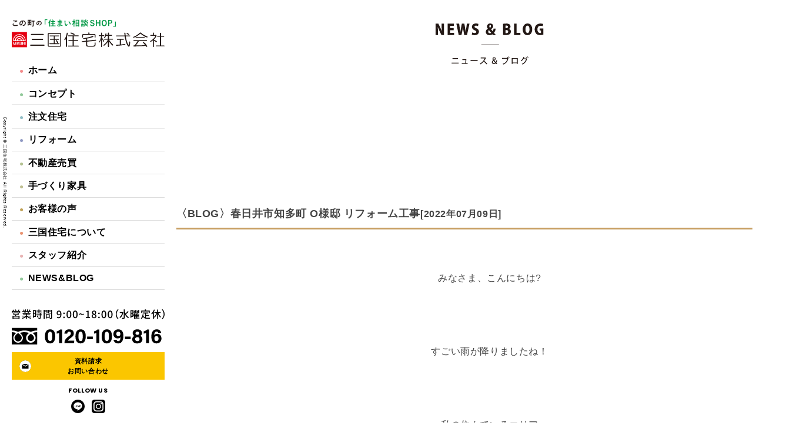

--- FILE ---
content_type: text/html; charset=UTF-8
request_url: https://mikuni-house.jp/news/17606
body_size: 13016
content:
<!DOCTYPE html>
<html dir="ltr" lang="ja" prefix="og: https://ogp.me/ns#">
<head>
    <meta http-equiv="X-UA-Compatible" content="IE=edge,chrome=1">
    <meta name="viewport" content="width=device-width, initial-scale=1.0,viewport-fit=cover">
    <link rel="stylesheet" href="https://mikuni-house.jp/wp-content/themes/mikuni/style.css">
    <link rel="stylesheet" href="https://mikuni-house.jp/wp-content/themes/mikuni/css/reset.css?20260117025804">
    <link rel="stylesheet" href="https://mikuni-house.jp/wp-content/themes/mikuni/css/slick.css?20260117025804">
    <link rel="stylesheet" href="https://mikuni-house.jp/wp-content/themes/mikuni/css/slick-theme.css?20260117025804">
    <link rel="stylesheet" href="https://mikuni-house.jp/wp-content/themes/mikuni/css/style.css?20260117025804">
    <!--Google Webfonts-->
    <link rel="preconnect" href="https://fonts.googleapis.com">
    <link rel="preconnect" href="https://fonts.gstatic.com" crossorigin>
    <link href="https://fonts.googleapis.com/css2?family=Noto+Sans+JP:wght@100..900&family=Poppins:ital,wght@0,700;1,700&display=swap" rel="stylesheet">

    <script src="https://mikuni-house.jp/wp-content/themes/mikuni/js/jquery-3.7.1.min.js"></script>
   <script src="https://mikuni-house.jp/wp-content/themes/mikuni/js/common.js"></script>
    <script src="https://mikuni-house.jp/wp-content/themes/mikuni/js/slick.js"></script>


            <script type="text/javascript">

$(function() {
  $('.slick-box').slick({
    slidesToShow: 4,
    autoplay: true,
    autoplaySpeed: 2500,
    speed: 800,
    arrows:true, 
    responsive: [
    {
      breakpoint: 1024,
      settings: {
        slidesToShow: 3,
        slidesToScroll: 3,
        infinite: true,

      }
    },
    {
      breakpoint: 600,
      settings: {
        slidesToShow: 2,
        slidesToScroll: 2
      }
    },
    {
      breakpoint: 480,
      settings: {
        slidesToShow: 1,
        slidesToScroll: 1
      }
    }
    // You can unslick at a given breakpoint now by adding:
    // settings: "unslick"
    // instead of a settings object
  ]
  


  });

});

</script>
    

            <link rel="stylesheet" href="https://mikuni-house.jp/wp-content/themes/mikuni/old/common/css/font-awesome.min.css" media="all">
<link rel="stylesheet" href="https://mikuni-house.jp/wp-content/themes/mikuni/old/common/css/base_format.css" media="all">
<link rel="stylesheet" href="https://mikuni-house.jp/wp-content/themes/mikuni/old/common/css/pc.css" media="all">
<link rel="stylesheet" href="https://mikuni-house.jp/wp-content/themes/mikuni/old/common/css/smart.css" media="all">
<link rel="stylesheet" href="https://mikuni-house.jp/wp-content/themes/mikuni/old/common/css/smart02.css" media="all">
<link rel="stylesheet" href="https://mikuni-house.jp/wp-content/themes/mikuni/old/common/css/magnific-popup.css" media="screen">
<link rel="stylesheet" href="https://mikuni-house.jp/wp-content/themes/mikuni/old/common/css/print.css" media="print">
<link rel="stylesheet" href="https://mikuni-house.jp/wp-content/themes/mikuni/old/common/css/reset.css" media="all">
<link rel="stylesheet" href="https://mikuni-house.jp/wp-content/themes/mikuni/old/common/css/animate.css">
<link rel="stylesheet" href="https://mikuni-house.jp/wp-content/themes/mikuni/old/common/css/drawer.css">

<meta http-equiv="X-UA-Compatible" content="IE=edge">
<script type="text/javascript" src="https://mikuni-house.jp/wp-content/themes/mikuni/old/common/scripts/jquery.js"></script>
<script type="text/javascript" src="https://mikuni-house.jp/wp-content/themes/mikuni/old/common/scripts/yuga.js" charset="utf-8"></script>
<script>var d=window.document;if(navigator.userAgent.indexOf('iPhone')>-1||navigator.userAgent.indexOf('iPod')>0||navigator.userAgent.indexOf('Android')>0)
d.write('<meta id="vp" name="viewport" content="width=device-width; initial-scale=1;">');else if(navigator.userAgent.indexOf('iPad')>-1||navigator.userAgent.indexOf('Android')>0&&navigator.userAgent.indexOf('Mobile')==-1)
d.write('<meta name="viewport" content="width=1300, maximum-scale=1, user-scalable=yes">');</script>
<script>
if (screen.width > 769)
{
    //var Android = document.getElementById('vp');
    //Android.setAttribute('content','width=1200');

    var metalist = document.getElementsByTagName('meta');
    for(var i = 0; i < metalist.length; i++) {
        var name = metalist[i].getAttribute('name');
        if(name && name.toLowerCase() === 'viewport') {
            metalist[i].setAttribute('content', 'width=1300');
            break;
        }
    }
}
</script>

<script type="text/javascript" src="https://mikuni-house.jp/wp-content/themes/mikuni/old/common/scripts/slick.min.js"></script>
<script type="text/javascript">
$(function() {

  $('.slick-box').slick({
    slidesToShow: 4,
    autoplay: true,
    autoplaySpeed: 2500,
    speed: 800,
    arrows:true, 
    responsive: [
    {
      breakpoint: 1024,
      settings: {
        slidesToShow: 3,
        slidesToScroll: 3,
        infinite: true,

      }
    },
    {
      breakpoint: 600,
      settings: {
        slidesToShow: 2,
        slidesToScroll: 2
      }
    },
    {
      breakpoint: 480,
      settings: {
        slidesToShow: 1,
        slidesToScroll: 1
      }
    }
    // You can unslick at a given breakpoint now by adding:
    // settings: "unslick"
    // instead of a settings object
  ]
  


  });

});

</script>
    
  <title>〈BLOG〉春日井市知多町 O様邸 リフォーム工事 │春日井の工務店 三国住宅 この町の「住まい相談SHOP」</title>

		<!-- All in One SEO 4.9.2 - aioseo.com -->
	<meta name="description" content="みなさま、こんにちは? す" />
	<meta name="robots" content="max-image-preview:large" />
	<meta name="author" content="三国住宅"/>
	<meta name="google-site-verification" content="Kkp0oFHwYdhzOcZs3CpBnrxeAleqpewnLV90u6cdhoQ" />
	<link rel="canonical" href="https://mikuni-house.jp/news/17606" />
	<meta name="generator" content="All in One SEO (AIOSEO) 4.9.2" />

		<!-- Google tag (gtag.js) -->
<script async src="https://www.googletagmanager.com/gtag/js?id=G-FCSL7GVK6T"></script>
<script>
  window.dataLayer = window.dataLayer || [];
  function gtag(){dataLayer.push(arguments);}
  gtag('js', new Date());

  gtag('config', 'G-FCSL7GVK6T');
</script>
		<meta property="og:locale" content="ja_JP" />
		<meta property="og:site_name" content="春日井の工務店 三国住宅 | 春日井近郊で注文住宅を建てるなら地元の工務店　三国住宅へ　国産素材・自然素材を使った木の家「安心・健康・自由」な家づくり。土地の分譲・買取・リフォーム・中古住宅などお気軽にご相談下さい。" />
		<meta property="og:type" content="article" />
		<meta property="og:title" content="〈BLOG〉春日井市知多町 O様邸 リフォーム工事 │春日井の工務店 三国住宅 この町の「住まい相談SHOP」" />
		<meta property="og:description" content="みなさま、こんにちは? す" />
		<meta property="og:url" content="https://mikuni-house.jp/news/17606" />
		<meta property="og:image" content="https://mikuni-house.jp/wp-content/uploads/2023/08/00_ogp.jpg" />
		<meta property="og:image:secure_url" content="https://mikuni-house.jp/wp-content/uploads/2023/08/00_ogp.jpg" />
		<meta property="og:image:width" content="1200" />
		<meta property="og:image:height" content="630" />
		<meta property="article:published_time" content="2022-07-09T09:00:25+00:00" />
		<meta property="article:modified_time" content="2022-07-12T04:25:38+00:00" />
		<meta name="twitter:card" content="summary_large_image" />
		<meta name="twitter:title" content="〈BLOG〉春日井市知多町 O様邸 リフォーム工事 │春日井の工務店 三国住宅 この町の「住まい相談SHOP」" />
		<meta name="twitter:description" content="みなさま、こんにちは? す" />
		<meta name="twitter:image" content="https://mikuni-house.jp/wp-content/uploads/2023/08/00_ogp.jpg" />
		<script type="application/ld+json" class="aioseo-schema">
			{"@context":"https:\/\/schema.org","@graph":[{"@type":"BlogPosting","@id":"https:\/\/mikuni-house.jp\/news\/17606#blogposting","name":"\u3008BLOG\u3009\u6625\u65e5\u4e95\u5e02\u77e5\u591a\u753a O\u69d8\u90b8 \u30ea\u30d5\u30a9\u30fc\u30e0\u5de5\u4e8b \u2502\u6625\u65e5\u4e95\u306e\u5de5\u52d9\u5e97 \u4e09\u56fd\u4f4f\u5b85 \u3053\u306e\u753a\u306e\u300c\u4f4f\u307e\u3044\u76f8\u8ac7SHOP\u300d","headline":"\u3008BLOG\u3009\u6625\u65e5\u4e95\u5e02\u77e5\u591a\u753a O\u69d8\u90b8 \u30ea\u30d5\u30a9\u30fc\u30e0\u5de5\u4e8b","author":{"@id":"https:\/\/mikuni-house.jp\/author\/mikuni-user#author"},"publisher":{"@id":"https:\/\/mikuni-house.jp\/#organization"},"image":{"@type":"ImageObject","url":"https:\/\/mikuni-house.jp\/\/wp-content\/uploads\/2022\/07\/1656222222379-225x300.jpg","@id":"https:\/\/mikuni-house.jp\/news\/17606\/#articleImage"},"datePublished":"2022-07-09T18:00:25+09:00","dateModified":"2022-07-12T13:25:38+09:00","inLanguage":"ja","mainEntityOfPage":{"@id":"https:\/\/mikuni-house.jp\/news\/17606#webpage"},"isPartOf":{"@id":"https:\/\/mikuni-house.jp\/news\/17606#webpage"},"articleSection":"NEWS, \u30b9\u30bf\u30c3\u30d5\u30d6\u30ed\u30b0"},{"@type":"BreadcrumbList","@id":"https:\/\/mikuni-house.jp\/news\/17606#breadcrumblist","itemListElement":[{"@type":"ListItem","@id":"https:\/\/mikuni-house.jp#listItem","position":1,"name":"\u30db\u30fc\u30e0","item":"https:\/\/mikuni-house.jp","nextItem":{"@type":"ListItem","@id":"https:\/\/mikuni-house.jp\/news#listItem","name":"NEWS"}},{"@type":"ListItem","@id":"https:\/\/mikuni-house.jp\/news#listItem","position":2,"name":"NEWS","item":"https:\/\/mikuni-house.jp\/news","nextItem":{"@type":"ListItem","@id":"https:\/\/mikuni-house.jp\/news\/17606#listItem","name":"\u3008BLOG\u3009\u6625\u65e5\u4e95\u5e02\u77e5\u591a\u753a O\u69d8\u90b8 \u30ea\u30d5\u30a9\u30fc\u30e0\u5de5\u4e8b"},"previousItem":{"@type":"ListItem","@id":"https:\/\/mikuni-house.jp#listItem","name":"\u30db\u30fc\u30e0"}},{"@type":"ListItem","@id":"https:\/\/mikuni-house.jp\/news\/17606#listItem","position":3,"name":"\u3008BLOG\u3009\u6625\u65e5\u4e95\u5e02\u77e5\u591a\u753a O\u69d8\u90b8 \u30ea\u30d5\u30a9\u30fc\u30e0\u5de5\u4e8b","previousItem":{"@type":"ListItem","@id":"https:\/\/mikuni-house.jp\/news#listItem","name":"NEWS"}}]},{"@type":"Organization","@id":"https:\/\/mikuni-house.jp\/#organization","name":"\u4e09\u56fd\u4f4f\u5b85\u682a\u5f0f\u4f1a\u793e","description":"\u6625\u65e5\u4e95\u8fd1\u90ca\u3067\u6ce8\u6587\u4f4f\u5b85\u3092\u5efa\u3066\u308b\u306a\u3089\u5730\u5143\u306e\u5de5\u52d9\u5e97\u3000\u4e09\u56fd\u4f4f\u5b85\u3078\u3000\u56fd\u7523\u7d20\u6750\u30fb\u81ea\u7136\u7d20\u6750\u3092\u4f7f\u3063\u305f\u6728\u306e\u5bb6\u300c\u5b89\u5fc3\u30fb\u5065\u5eb7\u30fb\u81ea\u7531\u300d\u306a\u5bb6\u3065\u304f\u308a\u3002\u571f\u5730\u306e\u5206\u8b72\u30fb\u8cb7\u53d6\u30fb\u30ea\u30d5\u30a9\u30fc\u30e0\u30fb\u4e2d\u53e4\u4f4f\u5b85\u306a\u3069\u304a\u6c17\u8efd\u306b\u3054\u76f8\u8ac7\u4e0b\u3055\u3044\u3002","url":"https:\/\/mikuni-house.jp\/","telephone":"+81568331098","logo":{"@type":"ImageObject","url":"https:\/\/mikuni-house.jp\/wp-content\/uploads\/2023\/08\/mikuni_logo.png","@id":"https:\/\/mikuni-house.jp\/news\/17606\/#organizationLogo","width":423,"height":45},"image":{"@id":"https:\/\/mikuni-house.jp\/news\/17606\/#organizationLogo"}},{"@type":"Person","@id":"https:\/\/mikuni-house.jp\/author\/mikuni-user#author","url":"https:\/\/mikuni-house.jp\/author\/mikuni-user","name":"\u4e09\u56fd\u4f4f\u5b85","image":{"@type":"ImageObject","@id":"https:\/\/mikuni-house.jp\/news\/17606#authorImage","url":"https:\/\/secure.gravatar.com\/avatar\/2d6f8a4fd9506281002e8d6311e89fe37e5d6f35eb8d819e3656e8368282bc75?s=96&d=mm&r=g","width":96,"height":96,"caption":"\u4e09\u56fd\u4f4f\u5b85"}},{"@type":"WebPage","@id":"https:\/\/mikuni-house.jp\/news\/17606#webpage","url":"https:\/\/mikuni-house.jp\/news\/17606","name":"\u3008BLOG\u3009\u6625\u65e5\u4e95\u5e02\u77e5\u591a\u753a O\u69d8\u90b8 \u30ea\u30d5\u30a9\u30fc\u30e0\u5de5\u4e8b \u2502\u6625\u65e5\u4e95\u306e\u5de5\u52d9\u5e97 \u4e09\u56fd\u4f4f\u5b85 \u3053\u306e\u753a\u306e\u300c\u4f4f\u307e\u3044\u76f8\u8ac7SHOP\u300d","description":"\u307f\u306a\u3055\u307e\u3001\u3053\u3093\u306b\u3061\u306f? \u3059","inLanguage":"ja","isPartOf":{"@id":"https:\/\/mikuni-house.jp\/#website"},"breadcrumb":{"@id":"https:\/\/mikuni-house.jp\/news\/17606#breadcrumblist"},"author":{"@id":"https:\/\/mikuni-house.jp\/author\/mikuni-user#author"},"creator":{"@id":"https:\/\/mikuni-house.jp\/author\/mikuni-user#author"},"datePublished":"2022-07-09T18:00:25+09:00","dateModified":"2022-07-12T13:25:38+09:00"},{"@type":"WebSite","@id":"https:\/\/mikuni-house.jp\/#website","url":"https:\/\/mikuni-house.jp\/","name":"\u6625\u65e5\u4e95\u306e\u5de5\u52d9\u5e97 \u4e09\u56fd\u4f4f\u5b85\u2502\u3053\u306e\u753a\u306e\u300c\u4f4f\u307e\u3044\u76f8\u8ac7SHOP\u300d","alternateName":"\u6625\u65e5\u4e95\u306e\u5de5\u52d9\u5e97 \u4e09\u56fd\u4f4f\u5b85\u2502\u3053\u306e\u753a\u306e\u300c\u4f4f\u307e\u3044\u76f8\u8ac7SHOP\u300d","description":"\u6625\u65e5\u4e95\u8fd1\u90ca\u3067\u6ce8\u6587\u4f4f\u5b85\u3092\u5efa\u3066\u308b\u306a\u3089\u5730\u5143\u306e\u5de5\u52d9\u5e97\u3000\u4e09\u56fd\u4f4f\u5b85\u3078\u3000\u56fd\u7523\u7d20\u6750\u30fb\u81ea\u7136\u7d20\u6750\u3092\u4f7f\u3063\u305f\u6728\u306e\u5bb6\u300c\u5b89\u5fc3\u30fb\u5065\u5eb7\u30fb\u81ea\u7531\u300d\u306a\u5bb6\u3065\u304f\u308a\u3002\u571f\u5730\u306e\u5206\u8b72\u30fb\u8cb7\u53d6\u30fb\u30ea\u30d5\u30a9\u30fc\u30e0\u30fb\u4e2d\u53e4\u4f4f\u5b85\u306a\u3069\u304a\u6c17\u8efd\u306b\u3054\u76f8\u8ac7\u4e0b\u3055\u3044\u3002","inLanguage":"ja","publisher":{"@id":"https:\/\/mikuni-house.jp\/#organization"}}]}
		</script>
		<!-- All in One SEO -->

<link rel="alternate" type="application/rss+xml" title="春日井の工務店 三国住宅 &raquo; 〈BLOG〉春日井市知多町 O様邸 リフォーム工事 のコメントのフィード" href="https://mikuni-house.jp/news/17606/feed" />
<link rel="alternate" title="oEmbed (JSON)" type="application/json+oembed" href="https://mikuni-house.jp/wp-json/oembed/1.0/embed?url=https%3A%2F%2Fmikuni-house.jp%2Fnews%2F17606" />
<link rel="alternate" title="oEmbed (XML)" type="text/xml+oembed" href="https://mikuni-house.jp/wp-json/oembed/1.0/embed?url=https%3A%2F%2Fmikuni-house.jp%2Fnews%2F17606&#038;format=xml" />
<style id='wp-img-auto-sizes-contain-inline-css' type='text/css'>
img:is([sizes=auto i],[sizes^="auto," i]){contain-intrinsic-size:3000px 1500px}
/*# sourceURL=wp-img-auto-sizes-contain-inline-css */
</style>
<style id='wp-emoji-styles-inline-css' type='text/css'>

	img.wp-smiley, img.emoji {
		display: inline !important;
		border: none !important;
		box-shadow: none !important;
		height: 1em !important;
		width: 1em !important;
		margin: 0 0.07em !important;
		vertical-align: -0.1em !important;
		background: none !important;
		padding: 0 !important;
	}
/*# sourceURL=wp-emoji-styles-inline-css */
</style>
<style id='wp-block-library-inline-css' type='text/css'>
:root{--wp-block-synced-color:#7a00df;--wp-block-synced-color--rgb:122,0,223;--wp-bound-block-color:var(--wp-block-synced-color);--wp-editor-canvas-background:#ddd;--wp-admin-theme-color:#007cba;--wp-admin-theme-color--rgb:0,124,186;--wp-admin-theme-color-darker-10:#006ba1;--wp-admin-theme-color-darker-10--rgb:0,107,160.5;--wp-admin-theme-color-darker-20:#005a87;--wp-admin-theme-color-darker-20--rgb:0,90,135;--wp-admin-border-width-focus:2px}@media (min-resolution:192dpi){:root{--wp-admin-border-width-focus:1.5px}}.wp-element-button{cursor:pointer}:root .has-very-light-gray-background-color{background-color:#eee}:root .has-very-dark-gray-background-color{background-color:#313131}:root .has-very-light-gray-color{color:#eee}:root .has-very-dark-gray-color{color:#313131}:root .has-vivid-green-cyan-to-vivid-cyan-blue-gradient-background{background:linear-gradient(135deg,#00d084,#0693e3)}:root .has-purple-crush-gradient-background{background:linear-gradient(135deg,#34e2e4,#4721fb 50%,#ab1dfe)}:root .has-hazy-dawn-gradient-background{background:linear-gradient(135deg,#faaca8,#dad0ec)}:root .has-subdued-olive-gradient-background{background:linear-gradient(135deg,#fafae1,#67a671)}:root .has-atomic-cream-gradient-background{background:linear-gradient(135deg,#fdd79a,#004a59)}:root .has-nightshade-gradient-background{background:linear-gradient(135deg,#330968,#31cdcf)}:root .has-midnight-gradient-background{background:linear-gradient(135deg,#020381,#2874fc)}:root{--wp--preset--font-size--normal:16px;--wp--preset--font-size--huge:42px}.has-regular-font-size{font-size:1em}.has-larger-font-size{font-size:2.625em}.has-normal-font-size{font-size:var(--wp--preset--font-size--normal)}.has-huge-font-size{font-size:var(--wp--preset--font-size--huge)}.has-text-align-center{text-align:center}.has-text-align-left{text-align:left}.has-text-align-right{text-align:right}.has-fit-text{white-space:nowrap!important}#end-resizable-editor-section{display:none}.aligncenter{clear:both}.items-justified-left{justify-content:flex-start}.items-justified-center{justify-content:center}.items-justified-right{justify-content:flex-end}.items-justified-space-between{justify-content:space-between}.screen-reader-text{border:0;clip-path:inset(50%);height:1px;margin:-1px;overflow:hidden;padding:0;position:absolute;width:1px;word-wrap:normal!important}.screen-reader-text:focus{background-color:#ddd;clip-path:none;color:#444;display:block;font-size:1em;height:auto;left:5px;line-height:normal;padding:15px 23px 14px;text-decoration:none;top:5px;width:auto;z-index:100000}html :where(.has-border-color){border-style:solid}html :where([style*=border-top-color]){border-top-style:solid}html :where([style*=border-right-color]){border-right-style:solid}html :where([style*=border-bottom-color]){border-bottom-style:solid}html :where([style*=border-left-color]){border-left-style:solid}html :where([style*=border-width]){border-style:solid}html :where([style*=border-top-width]){border-top-style:solid}html :where([style*=border-right-width]){border-right-style:solid}html :where([style*=border-bottom-width]){border-bottom-style:solid}html :where([style*=border-left-width]){border-left-style:solid}html :where(img[class*=wp-image-]){height:auto;max-width:100%}:where(figure){margin:0 0 1em}html :where(.is-position-sticky){--wp-admin--admin-bar--position-offset:var(--wp-admin--admin-bar--height,0px)}@media screen and (max-width:600px){html :where(.is-position-sticky){--wp-admin--admin-bar--position-offset:0px}}

/*# sourceURL=wp-block-library-inline-css */
</style><style id='global-styles-inline-css' type='text/css'>
:root{--wp--preset--aspect-ratio--square: 1;--wp--preset--aspect-ratio--4-3: 4/3;--wp--preset--aspect-ratio--3-4: 3/4;--wp--preset--aspect-ratio--3-2: 3/2;--wp--preset--aspect-ratio--2-3: 2/3;--wp--preset--aspect-ratio--16-9: 16/9;--wp--preset--aspect-ratio--9-16: 9/16;--wp--preset--color--black: #000000;--wp--preset--color--cyan-bluish-gray: #abb8c3;--wp--preset--color--white: #ffffff;--wp--preset--color--pale-pink: #f78da7;--wp--preset--color--vivid-red: #cf2e2e;--wp--preset--color--luminous-vivid-orange: #ff6900;--wp--preset--color--luminous-vivid-amber: #fcb900;--wp--preset--color--light-green-cyan: #7bdcb5;--wp--preset--color--vivid-green-cyan: #00d084;--wp--preset--color--pale-cyan-blue: #8ed1fc;--wp--preset--color--vivid-cyan-blue: #0693e3;--wp--preset--color--vivid-purple: #9b51e0;--wp--preset--gradient--vivid-cyan-blue-to-vivid-purple: linear-gradient(135deg,rgb(6,147,227) 0%,rgb(155,81,224) 100%);--wp--preset--gradient--light-green-cyan-to-vivid-green-cyan: linear-gradient(135deg,rgb(122,220,180) 0%,rgb(0,208,130) 100%);--wp--preset--gradient--luminous-vivid-amber-to-luminous-vivid-orange: linear-gradient(135deg,rgb(252,185,0) 0%,rgb(255,105,0) 100%);--wp--preset--gradient--luminous-vivid-orange-to-vivid-red: linear-gradient(135deg,rgb(255,105,0) 0%,rgb(207,46,46) 100%);--wp--preset--gradient--very-light-gray-to-cyan-bluish-gray: linear-gradient(135deg,rgb(238,238,238) 0%,rgb(169,184,195) 100%);--wp--preset--gradient--cool-to-warm-spectrum: linear-gradient(135deg,rgb(74,234,220) 0%,rgb(151,120,209) 20%,rgb(207,42,186) 40%,rgb(238,44,130) 60%,rgb(251,105,98) 80%,rgb(254,248,76) 100%);--wp--preset--gradient--blush-light-purple: linear-gradient(135deg,rgb(255,206,236) 0%,rgb(152,150,240) 100%);--wp--preset--gradient--blush-bordeaux: linear-gradient(135deg,rgb(254,205,165) 0%,rgb(254,45,45) 50%,rgb(107,0,62) 100%);--wp--preset--gradient--luminous-dusk: linear-gradient(135deg,rgb(255,203,112) 0%,rgb(199,81,192) 50%,rgb(65,88,208) 100%);--wp--preset--gradient--pale-ocean: linear-gradient(135deg,rgb(255,245,203) 0%,rgb(182,227,212) 50%,rgb(51,167,181) 100%);--wp--preset--gradient--electric-grass: linear-gradient(135deg,rgb(202,248,128) 0%,rgb(113,206,126) 100%);--wp--preset--gradient--midnight: linear-gradient(135deg,rgb(2,3,129) 0%,rgb(40,116,252) 100%);--wp--preset--font-size--small: 13px;--wp--preset--font-size--medium: 20px;--wp--preset--font-size--large: 36px;--wp--preset--font-size--x-large: 42px;--wp--preset--spacing--20: 0.44rem;--wp--preset--spacing--30: 0.67rem;--wp--preset--spacing--40: 1rem;--wp--preset--spacing--50: 1.5rem;--wp--preset--spacing--60: 2.25rem;--wp--preset--spacing--70: 3.38rem;--wp--preset--spacing--80: 5.06rem;--wp--preset--shadow--natural: 6px 6px 9px rgba(0, 0, 0, 0.2);--wp--preset--shadow--deep: 12px 12px 50px rgba(0, 0, 0, 0.4);--wp--preset--shadow--sharp: 6px 6px 0px rgba(0, 0, 0, 0.2);--wp--preset--shadow--outlined: 6px 6px 0px -3px rgb(255, 255, 255), 6px 6px rgb(0, 0, 0);--wp--preset--shadow--crisp: 6px 6px 0px rgb(0, 0, 0);}:where(.is-layout-flex){gap: 0.5em;}:where(.is-layout-grid){gap: 0.5em;}body .is-layout-flex{display: flex;}.is-layout-flex{flex-wrap: wrap;align-items: center;}.is-layout-flex > :is(*, div){margin: 0;}body .is-layout-grid{display: grid;}.is-layout-grid > :is(*, div){margin: 0;}:where(.wp-block-columns.is-layout-flex){gap: 2em;}:where(.wp-block-columns.is-layout-grid){gap: 2em;}:where(.wp-block-post-template.is-layout-flex){gap: 1.25em;}:where(.wp-block-post-template.is-layout-grid){gap: 1.25em;}.has-black-color{color: var(--wp--preset--color--black) !important;}.has-cyan-bluish-gray-color{color: var(--wp--preset--color--cyan-bluish-gray) !important;}.has-white-color{color: var(--wp--preset--color--white) !important;}.has-pale-pink-color{color: var(--wp--preset--color--pale-pink) !important;}.has-vivid-red-color{color: var(--wp--preset--color--vivid-red) !important;}.has-luminous-vivid-orange-color{color: var(--wp--preset--color--luminous-vivid-orange) !important;}.has-luminous-vivid-amber-color{color: var(--wp--preset--color--luminous-vivid-amber) !important;}.has-light-green-cyan-color{color: var(--wp--preset--color--light-green-cyan) !important;}.has-vivid-green-cyan-color{color: var(--wp--preset--color--vivid-green-cyan) !important;}.has-pale-cyan-blue-color{color: var(--wp--preset--color--pale-cyan-blue) !important;}.has-vivid-cyan-blue-color{color: var(--wp--preset--color--vivid-cyan-blue) !important;}.has-vivid-purple-color{color: var(--wp--preset--color--vivid-purple) !important;}.has-black-background-color{background-color: var(--wp--preset--color--black) !important;}.has-cyan-bluish-gray-background-color{background-color: var(--wp--preset--color--cyan-bluish-gray) !important;}.has-white-background-color{background-color: var(--wp--preset--color--white) !important;}.has-pale-pink-background-color{background-color: var(--wp--preset--color--pale-pink) !important;}.has-vivid-red-background-color{background-color: var(--wp--preset--color--vivid-red) !important;}.has-luminous-vivid-orange-background-color{background-color: var(--wp--preset--color--luminous-vivid-orange) !important;}.has-luminous-vivid-amber-background-color{background-color: var(--wp--preset--color--luminous-vivid-amber) !important;}.has-light-green-cyan-background-color{background-color: var(--wp--preset--color--light-green-cyan) !important;}.has-vivid-green-cyan-background-color{background-color: var(--wp--preset--color--vivid-green-cyan) !important;}.has-pale-cyan-blue-background-color{background-color: var(--wp--preset--color--pale-cyan-blue) !important;}.has-vivid-cyan-blue-background-color{background-color: var(--wp--preset--color--vivid-cyan-blue) !important;}.has-vivid-purple-background-color{background-color: var(--wp--preset--color--vivid-purple) !important;}.has-black-border-color{border-color: var(--wp--preset--color--black) !important;}.has-cyan-bluish-gray-border-color{border-color: var(--wp--preset--color--cyan-bluish-gray) !important;}.has-white-border-color{border-color: var(--wp--preset--color--white) !important;}.has-pale-pink-border-color{border-color: var(--wp--preset--color--pale-pink) !important;}.has-vivid-red-border-color{border-color: var(--wp--preset--color--vivid-red) !important;}.has-luminous-vivid-orange-border-color{border-color: var(--wp--preset--color--luminous-vivid-orange) !important;}.has-luminous-vivid-amber-border-color{border-color: var(--wp--preset--color--luminous-vivid-amber) !important;}.has-light-green-cyan-border-color{border-color: var(--wp--preset--color--light-green-cyan) !important;}.has-vivid-green-cyan-border-color{border-color: var(--wp--preset--color--vivid-green-cyan) !important;}.has-pale-cyan-blue-border-color{border-color: var(--wp--preset--color--pale-cyan-blue) !important;}.has-vivid-cyan-blue-border-color{border-color: var(--wp--preset--color--vivid-cyan-blue) !important;}.has-vivid-purple-border-color{border-color: var(--wp--preset--color--vivid-purple) !important;}.has-vivid-cyan-blue-to-vivid-purple-gradient-background{background: var(--wp--preset--gradient--vivid-cyan-blue-to-vivid-purple) !important;}.has-light-green-cyan-to-vivid-green-cyan-gradient-background{background: var(--wp--preset--gradient--light-green-cyan-to-vivid-green-cyan) !important;}.has-luminous-vivid-amber-to-luminous-vivid-orange-gradient-background{background: var(--wp--preset--gradient--luminous-vivid-amber-to-luminous-vivid-orange) !important;}.has-luminous-vivid-orange-to-vivid-red-gradient-background{background: var(--wp--preset--gradient--luminous-vivid-orange-to-vivid-red) !important;}.has-very-light-gray-to-cyan-bluish-gray-gradient-background{background: var(--wp--preset--gradient--very-light-gray-to-cyan-bluish-gray) !important;}.has-cool-to-warm-spectrum-gradient-background{background: var(--wp--preset--gradient--cool-to-warm-spectrum) !important;}.has-blush-light-purple-gradient-background{background: var(--wp--preset--gradient--blush-light-purple) !important;}.has-blush-bordeaux-gradient-background{background: var(--wp--preset--gradient--blush-bordeaux) !important;}.has-luminous-dusk-gradient-background{background: var(--wp--preset--gradient--luminous-dusk) !important;}.has-pale-ocean-gradient-background{background: var(--wp--preset--gradient--pale-ocean) !important;}.has-electric-grass-gradient-background{background: var(--wp--preset--gradient--electric-grass) !important;}.has-midnight-gradient-background{background: var(--wp--preset--gradient--midnight) !important;}.has-small-font-size{font-size: var(--wp--preset--font-size--small) !important;}.has-medium-font-size{font-size: var(--wp--preset--font-size--medium) !important;}.has-large-font-size{font-size: var(--wp--preset--font-size--large) !important;}.has-x-large-font-size{font-size: var(--wp--preset--font-size--x-large) !important;}
/*# sourceURL=global-styles-inline-css */
</style>

<style id='classic-theme-styles-inline-css' type='text/css'>
/*! This file is auto-generated */
.wp-block-button__link{color:#fff;background-color:#32373c;border-radius:9999px;box-shadow:none;text-decoration:none;padding:calc(.667em + 2px) calc(1.333em + 2px);font-size:1.125em}.wp-block-file__button{background:#32373c;color:#fff;text-decoration:none}
/*# sourceURL=/wp-includes/css/classic-themes.min.css */
</style>
<link rel='stylesheet' id='contact-form-7-css' href='https://mikuni-house.jp/wp-content/plugins/contact-form-7/includes/css/styles.css?ver=6.1.4' type='text/css' media='all' />
<link rel='stylesheet' id='cf7msm_styles-css' href='https://mikuni-house.jp/wp-content/plugins/contact-form-7-multi-step-module/resources/cf7msm.css?ver=4.5' type='text/css' media='all' />
<link rel='stylesheet' id='wp-pagenavi-css' href='https://mikuni-house.jp/wp-content/plugins/wp-pagenavi/pagenavi-css.css?ver=2.70' type='text/css' media='all' />
<script type="text/javascript" src="https://mikuni-house.jp/wp-includes/js/jquery/jquery.min.js?ver=3.7.1" id="jquery-core-js"></script>
<script type="text/javascript" src="https://mikuni-house.jp/wp-includes/js/jquery/jquery-migrate.min.js?ver=3.4.1" id="jquery-migrate-js"></script>
<link rel="https://api.w.org/" href="https://mikuni-house.jp/wp-json/" /><link rel="alternate" title="JSON" type="application/json" href="https://mikuni-house.jp/wp-json/wp/v2/posts/17606" /><link rel="EditURI" type="application/rsd+xml" title="RSD" href="https://mikuni-house.jp/xmlrpc.php?rsd" />
<meta name="generator" content="WordPress 6.9" />
<link rel='shortlink' href='https://mikuni-house.jp/?p=17606' />
<link rel="shortcut icon" type="image/x-icon" href="https://mikuni-house.jp/wp-content/themes/mikuni/images/favicon.ico" />
<link rel="icon" href="https://mikuni-house.jp/wp-content/uploads/2023/08/cropped-00_favicon-32x32.png" sizes="32x32" />
<link rel="icon" href="https://mikuni-house.jp/wp-content/uploads/2023/08/cropped-00_favicon-192x192.png" sizes="192x192" />
<link rel="apple-touch-icon" href="https://mikuni-house.jp/wp-content/uploads/2023/08/cropped-00_favicon-180x180.png" />
<meta name="msapplication-TileImage" content="https://mikuni-house.jp/wp-content/uploads/2023/08/cropped-00_favicon-270x270.png" />
		<style type="text/css" id="wp-custom-css">
			/* TOP ウィジェット margin*/
.site_news_contents .widget{
	margin-bottom:20px;
}		</style>
		</head>
<body class="wp-singular post-template-default single single-post postid-17606 single-format-standard wp-theme-mikuni metaslider-plugin">
  <header class="header">
    <div class="header_logo">
      <img src="https://mikuni-house.jp/wp-content/themes/mikuni/images/common/logo.svg" alt="ロゴ">
    </div>
    <nav>
      <ul>
        <li><a href="https://mikuni-house.jp"><span>●</span>ホーム</a></li>
        <li><a href="https://mikuni-house.jp/concept"><span>●</span>コンセプト</a></li>
        <li><a href="https://mikuni-house.jp/service"><span>●</span>注文住宅</a></li>
        <li><a href="https://mikuni-house.jp/service#reform"><span>●</span>リフォーム</a></li>
        <li><a href="https://mikuni-house.jp/service#realestate"><span>●</span>不動産売買</a></li>
        <li><a href="https://mikuni-house.jp/service#furniture"><span>●</span>手づくり家具</a></li>
        <li><a href="https://mikuni-house.jp/voice"><span>●</span>お客様の声</a></li>
        <li><a href="https://mikuni-house.jp/about"><span>●</span>三国住宅について</a></li>
        <li><a href="https://mikuni-house.jp/staff"><span>●</span>スタッフ紹介</a></li>
        <li><a href="https://mikuni-house.jp/news"><span>●</span>NEWS&BLOG</a></li>
      </ul>
      <p class="copy">Copyright © 三国住宅株式会社 All Rights Reserved.</p>
    </nav>
    <div class="header_tel">
        <a href="tel:0120109816"><img src="https://mikuni-house.jp/wp-content/themes/mikuni/images/common/tel.svg" alt="電話番号0120-109-816"></a>
    </div>
    <div class="header_btn"><a class="btn_yellow mail_black" href="https://mikuni-house.jp/contact">資料請求<br>お問い合わせ</a></div>
    <dl class="header_follow">
        <dt class="poppins">FOLLOW US</dt>
        <dd>
            <a href="https://page.line.me/605xnztf?openQrModal=true" target="_blank"><img src="https://mikuni-house.jp/wp-content/themes/mikuni/images/common/icon_line_black.svg" alt="line"></a>
            <a href="https://www.instagram.com/392mikun392/" target="_blank"><img src="https://mikuni-house.jp/wp-content/themes/mikuni/images/common/icon_insta_black.svg" alt="insta"></a>
        </dd>
    </dl>
    <div class="header_bnr">
        <img src="https://mikuni-house.jp/wp-content/themes/mikuni/images/common/header_bnr.jpg" alt="GOALS">
    </div>
  </header>
  <div class="header_mobile">
    <div class="logo"><a href="https://mikuni-house.jp"><img src="https://mikuni-house.jp/wp-content/themes/mikuni/images/common/logo.svg" alt="ロゴ"></a></div>
    <div class="header_mobile_btn">
      <div class="hamburger">
        <!-- ハンバーガーメニューの線 -->
        <span></span>
        <span></span>
        <span></span>
        <!-- /ハンバーガーメニューの線 -->
      </div>
    </div>
  </div>
  <div class="mobile_menu">
    <ul>
        <li><a href="https://mikuni-house.jp"><span>●</span>ホーム</a></li>
        <li><a href="https://mikuni-house.jp/concept"><span>●</span>コンセプト</a></li>
        <li><a href="https://mikuni-house.jp/service#wood"><span>●</span>注文住宅</a></li>
        <li><a href="https://mikuni-house.jp/service#reform"><span>●</span>リフォーム</a></li>
        <li><a href="https://mikuni-house.jp/service#realestate"><span>●</span>不動産売買</a></li>
        <li><a href="https://mikuni-house.jp/service#furniture"><span>●</span>手づくり家具</a></li>
        <li><a href="https://mikuni-house.jp/voice"><span>●</span>お客様の声</a></li>
        <li><a href="https://mikuni-house.jp/about"><span>●</span>三国住宅について</a></li>
        <li><a href="https://mikuni-house.jp/staff"><span>●</span>スタッフ紹介</a></li>
        <li><a href="https://mikuni-house.jp/news"><span>●</span>NEWS&BLOG</a></li>
    </ul>
    <div class="header_tel">
        <a href="tel:0120109816"><img src="https://mikuni-house.jp/wp-content/themes/mikuni/images/common/tel.svg" alt="電話番号0120-109-816"></a>
    </div>
    <div class="header_btn"><a class="btn_yellow mail_black" href="https://mikuni-house.jp/contact">資料請求 / お問い合わせ</a></div>
    <dl class="header_follow">
        <dt class="poppins">FOLLOW US</dt>
        <dd>
            <a href="https://page.line.me/605xnztf?openQrModal=true" target="_blank"><img src="https://mikuni-house.jp/wp-content/themes/mikuni/images/common/icon_line_black.svg" alt="line"></a>
            <a href="https://www.instagram.com/392mikun392/" target="_blank"><img src="https://mikuni-house.jp/wp-content/themes/mikuni/images/common/icon_insta_black.svg" alt="insta"></a>
        </dd>
    </dl>
    <div class="header_bnr">
        <img src="https://mikuni-house.jp/wp-content/themes/mikuni/images/common/header_bnr.jpg" alt="GOALS">
    </div>
  </div>
  <main>

<!--お知らせ、スタッフブログ-->
<section id="pageTitle">
<h2><img src="https://mikuni-house.jp/wp-content/themes/mikuni/old/images/news/page-ttl.svg" alt="NEWS &amp; BLOG"></h2>
</section>
<div>
<section class="newsEntry">
<h3 class="TitleType04">〈BLOG〉春日井市知多町 O様邸 リフォーム工事<span>[2022年07月09日]</span></h3>
<div class="newsDetail clearfix">
<p>&nbsp;</p>
<p>&nbsp;</p>
<p style="text-align: center;">みなさま、こんにちは?</p>
<p>&nbsp;</p>
<p>&nbsp;</p>
<p>&nbsp;</p>
<p>&nbsp;</p>
<p style="text-align: center;">すごい雨が降りましたね！</p>
<p>&nbsp;</p>
<p>&nbsp;</p>
<p>&nbsp;</p>
<p>&nbsp;</p>
<p style="text-align: center;">私の住んでいるエリア</p>
<p style="text-align: center;">で落雷の影響で2回も停電</p>
<p style="text-align: center;">があったようです！</p>
<p>&nbsp;</p>
<p>&nbsp;</p>
<p>&nbsp;</p>
<p style="text-align: center;">冷蔵庫の中身が心配です?</p>
<p>&nbsp;</p>
<p>&nbsp;</p>
<p>&nbsp;</p>
<p>&nbsp;</p>
<p style="text-align: center;">こういうことが起きると</p>
<p style="text-align: center;">電気の大切さが</p>
<p style="text-align: center;">身に沁みますね～。</p>
<p>&nbsp;</p>
<p>&nbsp;</p>
<p>&nbsp;</p>
<p>&nbsp;</p>
<p style="text-align: center;">節電を心掛けて</p>
<p style="text-align: center;">電気を大切に！！！</p>
<p>&nbsp;</p>
<p>&nbsp;</p>
<p>&nbsp;</p>
<p>&nbsp;</p>
<p style="text-align: center;">過ごしていきたいと</p>
<p style="text-align: center;">思います?✨</p>
<p>&nbsp;</p>
<p>&nbsp;</p>
<p>&nbsp;</p>
<p>&nbsp;</p>
<p>&nbsp;</p>
<p>&nbsp;</p>
<p style="text-align: center;">さて！</p>
<p>&nbsp;</p>
<p>&nbsp;</p>
<p>&nbsp;</p>
<p style="text-align: center;">春日井市知多町 O様邸の</p>
<p style="text-align: center;">リフォーム工事を</p>
<p style="text-align: center;">行いました！！</p>
<p>&nbsp;</p>
<p>&nbsp;</p>
<p>&nbsp;</p>
<p style="text-align: center;">～ B E F O R E ～</p>
<p>&nbsp;</p>
<p>&nbsp;</p>
<p>&nbsp;</p>
<p><a href="https://mikuni-house.jp//wp-content/uploads/2022/07/1656222222379.jpg"><img fetchpriority="high" decoding="async" class="size-medium wp-image-17609 aligncenter" src="https://mikuni-house.jp//wp-content/uploads/2022/07/1656222222379-225x300.jpg" alt="" width="225" height="300" srcset="https://mikuni-house.jp/wp-content/uploads/2022/07/1656222222379-225x300.jpg 225w, https://mikuni-house.jp/wp-content/uploads/2022/07/1656222222379-768x1024.jpg 768w, https://mikuni-house.jp/wp-content/uploads/2022/07/1656222222379.jpg 1108w" sizes="(max-width: 225px) 100vw, 225px" /></a></p>
<p>&nbsp;</p>
<p>&nbsp;</p>
<p>&nbsp;</p>
<p style="text-align: center;">～　工　事　中　～</p>
<p>&nbsp;</p>
<p>&nbsp;</p>
<p>&nbsp;</p>
<p><a href="https://mikuni-house.jp//wp-content/uploads/2022/07/1656236933663.jpg"><img decoding="async" class="size-medium wp-image-17611 aligncenter" src="https://mikuni-house.jp//wp-content/uploads/2022/07/1656236933663-225x300.jpg" alt="" width="225" height="300" srcset="https://mikuni-house.jp/wp-content/uploads/2022/07/1656236933663-225x300.jpg 225w, https://mikuni-house.jp/wp-content/uploads/2022/07/1656236933663-768x1024.jpg 768w, https://mikuni-house.jp/wp-content/uploads/2022/07/1656236933663.jpg 1108w" sizes="(max-width: 225px) 100vw, 225px" /></a></p>
<p>&nbsp;</p>
<p>&nbsp;</p>
<p>&nbsp;</p>
<p>&nbsp;</p>
<p style="text-align: center;">～ A F T E R ～</p>
<p>&nbsp;</p>
<p>&nbsp;</p>
<p>&nbsp;</p>
<p>&nbsp;</p>
<p><a href="https://mikuni-house.jp//wp-content/uploads/2022/07/image1.jpeg"><img decoding="async" class="size-medium wp-image-17607 aligncenter" src="https://mikuni-house.jp//wp-content/uploads/2022/07/image1-225x300.jpeg" alt="" width="225" height="300" srcset="https://mikuni-house.jp/wp-content/uploads/2022/07/image1-225x300.jpeg 225w, https://mikuni-house.jp/wp-content/uploads/2022/07/image1-768x1024.jpeg 768w, https://mikuni-house.jp/wp-content/uploads/2022/07/image1.jpeg 1108w" sizes="(max-width: 225px) 100vw, 225px" /></a></p>
<p>&nbsp;</p>
<p>&nbsp;</p>
<p>&nbsp;</p>
<p>&nbsp;</p>
<p style="text-align: center;">木の壁材にベニヤを貼り</p>
<p style="text-align: center;">クロスを貼りました！</p>
<p>&nbsp;</p>
<p>&nbsp;</p>
<p>&nbsp;</p>
<p>&nbsp;</p>
<p>&nbsp;</p>
<p style="text-align: center;">～ B E F O R E ～</p>
<p>&nbsp;</p>
<p>&nbsp;</p>
<p>&nbsp;</p>
<p><a href="https://mikuni-house.jp//wp-content/uploads/2022/07/IMG_4175.jpg"><img loading="lazy" decoding="async" class="size-medium wp-image-17610 aligncenter" src="https://mikuni-house.jp//wp-content/uploads/2022/07/IMG_4175-300x225.jpg" alt="" width="300" height="225" srcset="https://mikuni-house.jp/wp-content/uploads/2022/07/IMG_4175-300x225.jpg 300w, https://mikuni-house.jp/wp-content/uploads/2022/07/IMG_4175-768x576.jpg 768w, https://mikuni-house.jp/wp-content/uploads/2022/07/IMG_4175-1024x768.jpg 1024w, https://mikuni-house.jp/wp-content/uploads/2022/07/IMG_4175.jpg 1478w" sizes="auto, (max-width: 300px) 100vw, 300px" /></a></p>
<p>&nbsp;</p>
<p>&nbsp;</p>
<p>&nbsp;</p>
<p>&nbsp;</p>
<p>&nbsp;</p>
<p style="text-align: center;">既設のフローリングに</p>
<p style="text-align: center;">お施主様お気に入りの</p>
<p style="text-align: center;">無垢のカリンゴアを</p>
<p style="text-align: center;">貼っていきます！</p>
<p>&nbsp;</p>
<p>&nbsp;</p>
<p>&nbsp;</p>
<p>&nbsp;</p>
<p>&nbsp;</p>
<p style="text-align: center;">～　工　事　中　～</p>
<p>&nbsp;</p>
<p>&nbsp;</p>
<p>&nbsp;</p>
<p><a href="https://mikuni-house.jp//wp-content/uploads/2022/07/IMG_4243.jpg"><img loading="lazy" decoding="async" class="size-medium wp-image-17612 aligncenter" src="https://mikuni-house.jp//wp-content/uploads/2022/07/IMG_4243-300x225.jpg" alt="" width="300" height="225" srcset="https://mikuni-house.jp/wp-content/uploads/2022/07/IMG_4243-300x225.jpg 300w, https://mikuni-house.jp/wp-content/uploads/2022/07/IMG_4243-768x576.jpg 768w, https://mikuni-house.jp/wp-content/uploads/2022/07/IMG_4243-1024x768.jpg 1024w, https://mikuni-house.jp/wp-content/uploads/2022/07/IMG_4243.jpg 1478w" sizes="auto, (max-width: 300px) 100vw, 300px" /></a></p>
<p>&nbsp;</p>
<p>&nbsp;</p>
<p>&nbsp;</p>
<p style="text-align: center;">～ A F T E R ～</p>
<p>&nbsp;</p>
<p>&nbsp;</p>
<p>&nbsp;</p>
<p><a href="https://mikuni-house.jp//wp-content/uploads/2022/07/IMG_4245.jpg"><img loading="lazy" decoding="async" class="size-medium wp-image-17608 aligncenter" src="https://mikuni-house.jp//wp-content/uploads/2022/07/IMG_4245-300x225.jpg" alt="" width="300" height="225" srcset="https://mikuni-house.jp/wp-content/uploads/2022/07/IMG_4245-300x225.jpg 300w, https://mikuni-house.jp/wp-content/uploads/2022/07/IMG_4245-768x576.jpg 768w, https://mikuni-house.jp/wp-content/uploads/2022/07/IMG_4245-1024x768.jpg 1024w, https://mikuni-house.jp/wp-content/uploads/2022/07/IMG_4245.jpg 1478w" sizes="auto, (max-width: 300px) 100vw, 300px" /></a></p>
<p>&nbsp;</p>
<p>&nbsp;</p>
<p>&nbsp;</p>
<p style="text-align: center;">綺麗に仕上がりました?</p>
<p>&nbsp;</p>
<p>&nbsp;</p>
<p>&nbsp;</p>
<p>&nbsp;</p>
<p style="text-align: center;">今あるのもを</p>
<p style="text-align: center;">より便利に、快適に?</p>
<p>&nbsp;</p>
<p>&nbsp;</p>
<p style="text-align: center;">そしてお洒落に✨</p>
<p>&nbsp;</p>
<p>&nbsp;</p>
<p>&nbsp;</p>
<p style="text-align: center;">畳一枚から大規模改修まで</p>
<p>&nbsp;</p>
<p>&nbsp;</p>
<p>&nbsp;</p>
<p style="text-align: center;">リフォームは三国住宅に</p>
<p style="text-align: center;">何でもお任せください?</p>
</div>
</section>
</div>
<!--/お知らせ、スタッフブログ-->












<!--家具GALLERY-->




<link rel="stylesheet" href="https://mikuni-house.jp/wp-content/themes/mikuni/old/common/css/slick.css">
<link rel="stylesheet" href="https://mikuni-house.jp/wp-content/themes/mikuni/old/common/css/slick-theme.css">
    </main>
    <footer class="footer">
        <div class="footer_photo">
            <img src="https://mikuni-house.jp/wp-content/themes/mikuni/images/common/footer_photo.jpg" alt="photo">
        </div>
        <div class="footer_logos">
            <div class="wrapper">
                <div class="footer_logos_mikuni">
                    <a href=""><img src="https://mikuni-house.jp/wp-content/themes/mikuni/images/common/logo.svg" alt="三国住宅株式会社ロゴ"></a>
                    <p>愛知県春日井市宮町一丁目6番地11<br>TEL&nbsp;(0568)33-1098 / FAX&nbsp;(0568)33-7200</p>
                    <p style="margin-top:10px;"><img src="https://mikuni-house.jp/wp-content/themes/mikuni/images/common/footer_mail.svg" style="width:200px; display:block; margin:auto;"></p>
                </div>
                <ul class="footer_logos_link">
                    <li><img src="https://mikuni-house.jp/wp-content/themes/mikuni/images/common/bnr_goals.jpg" alt="GOALS"></li>
                    <li><a href="https://www.instagram.com/392mikun392/" target="_blank"><img src="https://mikuni-house.jp/wp-content/themes/mikuni/images/common/bnr_insta.jpg" alt="instagram"></a></li>
                </ul>
            </div>
        </div>
        <div class="footer_nav">
            <div class="wrapper">
                <nav>
                    <ul>
                        <li><a href="https://mikuni-house.jp">ホーム</a></li>
                        <li><a href="https://mikuni-house.jp/concept">コンセプト</a></li>
                        <li><a href="https://mikuni-house.jp/voice">お客様の声</a></li>
                    </ul>
                    <ul>
                        <li>
                            <a href="https://mikuni-house.jp/service">サービス</a>
                            <ul>
                                <li><a href="https://mikuni-house.jp/service#wood">注文住宅</a></li>
                                <li><a href="https://mikuni-house.jp/service#reform">リフォーム</a></li>
                                <li><a href="https://mikuni-house.jp/service#realestate">不動産売買</a></li>
                                <li><a href="https://mikuni-house.jp/service#furniture">手づくり家具</a></li>
                            </ul>
                        </li>
                    </ul>
                    <ul>
                        <li>
                            <a href="">三国住宅の家づくり</a>
                            <ul>
                                <li><a href="https://mikuni-house.jp/material">こだわりの素材</a></li>
                                <li><a href="https://mikuni-house.jp/spec">工法・仕様について</a></li>
                                <li><a href="https://mikuni-house.jp/flow">家ができるまで</a></li>
                                <li><a href="https://mikuni-house.jp/afterfollow">安心の保証とアフターフォロー</a></li>
                                <li><a href="https://mikuni-house.jp/diary">建築dialy</a></li>
                            </ul>
                        </li>
                    </ul>
                    <ul>
                        <li>
                            <a href="https://mikuni-house.jp/album">施工事例</a>
                            <ul>
                                <li><a href="https://mikuni-house.jp/album">新築</a></li>
                                <li><a href="https://mikuni-house.jp/reform">リフォーム/その他の工事</a></li>
                                <li><a href="https://mikuni-house.jp/works-furniture">手づくり家具</a></li>
                            </ul>
                        </li>
                    </ul>
                    <ul>
                        <li>
                            <a href="https://mikuni-house.jp/news">NEWS&BLOG</a>
                        </li>
                        <li>
                            <a href="https://mikuni-house.jp/info">不動産情報</a>
                        </li>
                        <li>
                            <a href="https://mikuni-house.jp/about">三国住宅について</a>
                            <ul>
                                <li><a href="https://mikuni-house.jp/about">会社案内</a></li>
                                <li><a href="https://mikuni-house.jp/staff">スタッフ紹介</a></li>
                            </ul>
                        </li>
                    </ul>
                </nav>
                <p class="copy">Copyright © 三国住宅株式会社 All Rights Reserved.</p>
            </div>
        </div>
    </footer>
    <div id="page-top">
        <a href="#">
            <img src="https://mikuni-house.jp/wp-content/themes/mikuni/images/common/pagetop.png" alt="arrow">
            <img class="page-top_m" src="https://mikuni-house.jp/wp-content/themes/mikuni/images/common/pagetop_m.png" alt="arrow">
        </a>
    </div>
    <script type="speculationrules">
{"prefetch":[{"source":"document","where":{"and":[{"href_matches":"/*"},{"not":{"href_matches":["/wp-*.php","/wp-admin/*","/wp-content/uploads/*","/wp-content/*","/wp-content/plugins/*","/wp-content/themes/mikuni/*","/*\\?(.+)"]}},{"not":{"selector_matches":"a[rel~=\"nofollow\"]"}},{"not":{"selector_matches":".no-prefetch, .no-prefetch a"}}]},"eagerness":"conservative"}]}
</script>
<script type="module"  src="https://mikuni-house.jp/wp-content/plugins/all-in-one-seo-pack/dist/Lite/assets/table-of-contents.95d0dfce.js?ver=4.9.2" id="aioseo/js/src/vue/standalone/blocks/table-of-contents/frontend.js-js"></script>
<script type="text/javascript" src="https://mikuni-house.jp/wp-includes/js/dist/hooks.min.js?ver=dd5603f07f9220ed27f1" id="wp-hooks-js"></script>
<script type="text/javascript" src="https://mikuni-house.jp/wp-includes/js/dist/i18n.min.js?ver=c26c3dc7bed366793375" id="wp-i18n-js"></script>
<script type="text/javascript" id="wp-i18n-js-after">
/* <![CDATA[ */
wp.i18n.setLocaleData( { 'text direction\u0004ltr': [ 'ltr' ] } );
//# sourceURL=wp-i18n-js-after
/* ]]> */
</script>
<script type="text/javascript" src="https://mikuni-house.jp/wp-content/plugins/contact-form-7/includes/swv/js/index.js?ver=6.1.4" id="swv-js"></script>
<script type="text/javascript" id="contact-form-7-js-translations">
/* <![CDATA[ */
( function( domain, translations ) {
	var localeData = translations.locale_data[ domain ] || translations.locale_data.messages;
	localeData[""].domain = domain;
	wp.i18n.setLocaleData( localeData, domain );
} )( "contact-form-7", {"translation-revision-date":"2025-11-30 08:12:23+0000","generator":"GlotPress\/4.0.3","domain":"messages","locale_data":{"messages":{"":{"domain":"messages","plural-forms":"nplurals=1; plural=0;","lang":"ja_JP"},"This contact form is placed in the wrong place.":["\u3053\u306e\u30b3\u30f3\u30bf\u30af\u30c8\u30d5\u30a9\u30fc\u30e0\u306f\u9593\u9055\u3063\u305f\u4f4d\u7f6e\u306b\u7f6e\u304b\u308c\u3066\u3044\u307e\u3059\u3002"],"Error:":["\u30a8\u30e9\u30fc:"]}},"comment":{"reference":"includes\/js\/index.js"}} );
//# sourceURL=contact-form-7-js-translations
/* ]]> */
</script>
<script type="text/javascript" id="contact-form-7-js-before">
/* <![CDATA[ */
var wpcf7 = {
    "api": {
        "root": "https:\/\/mikuni-house.jp\/wp-json\/",
        "namespace": "contact-form-7\/v1"
    }
};
//# sourceURL=contact-form-7-js-before
/* ]]> */
</script>
<script type="text/javascript" src="https://mikuni-house.jp/wp-content/plugins/contact-form-7/includes/js/index.js?ver=6.1.4" id="contact-form-7-js"></script>
<script type="text/javascript" id="cf7msm-js-extra">
/* <![CDATA[ */
var cf7msm_posted_data = [];
//# sourceURL=cf7msm-js-extra
/* ]]> */
</script>
<script type="text/javascript" src="https://mikuni-house.jp/wp-content/plugins/contact-form-7-multi-step-module/resources/cf7msm.min.js?ver=4.5" id="cf7msm-js"></script>
<script type="text/javascript" src="https://www.google.com/recaptcha/api.js?render=6LdgzUgqAAAAAG6HtGmVU-1TGYhfj_zvFt4xz_He&amp;ver=3.0" id="google-recaptcha-js"></script>
<script type="text/javascript" src="https://mikuni-house.jp/wp-includes/js/dist/vendor/wp-polyfill.min.js?ver=3.15.0" id="wp-polyfill-js"></script>
<script type="text/javascript" id="wpcf7-recaptcha-js-before">
/* <![CDATA[ */
var wpcf7_recaptcha = {
    "sitekey": "6LdgzUgqAAAAAG6HtGmVU-1TGYhfj_zvFt4xz_He",
    "actions": {
        "homepage": "homepage",
        "contactform": "contactform"
    }
};
//# sourceURL=wpcf7-recaptcha-js-before
/* ]]> */
</script>
<script type="text/javascript" src="https://mikuni-house.jp/wp-content/plugins/contact-form-7/modules/recaptcha/index.js?ver=6.1.4" id="wpcf7-recaptcha-js"></script>
<script id="wp-emoji-settings" type="application/json">
{"baseUrl":"https://s.w.org/images/core/emoji/17.0.2/72x72/","ext":".png","svgUrl":"https://s.w.org/images/core/emoji/17.0.2/svg/","svgExt":".svg","source":{"concatemoji":"https://mikuni-house.jp/wp-includes/js/wp-emoji-release.min.js?ver=6.9"}}
</script>
<script type="module">
/* <![CDATA[ */
/*! This file is auto-generated */
const a=JSON.parse(document.getElementById("wp-emoji-settings").textContent),o=(window._wpemojiSettings=a,"wpEmojiSettingsSupports"),s=["flag","emoji"];function i(e){try{var t={supportTests:e,timestamp:(new Date).valueOf()};sessionStorage.setItem(o,JSON.stringify(t))}catch(e){}}function c(e,t,n){e.clearRect(0,0,e.canvas.width,e.canvas.height),e.fillText(t,0,0);t=new Uint32Array(e.getImageData(0,0,e.canvas.width,e.canvas.height).data);e.clearRect(0,0,e.canvas.width,e.canvas.height),e.fillText(n,0,0);const a=new Uint32Array(e.getImageData(0,0,e.canvas.width,e.canvas.height).data);return t.every((e,t)=>e===a[t])}function p(e,t){e.clearRect(0,0,e.canvas.width,e.canvas.height),e.fillText(t,0,0);var n=e.getImageData(16,16,1,1);for(let e=0;e<n.data.length;e++)if(0!==n.data[e])return!1;return!0}function u(e,t,n,a){switch(t){case"flag":return n(e,"\ud83c\udff3\ufe0f\u200d\u26a7\ufe0f","\ud83c\udff3\ufe0f\u200b\u26a7\ufe0f")?!1:!n(e,"\ud83c\udde8\ud83c\uddf6","\ud83c\udde8\u200b\ud83c\uddf6")&&!n(e,"\ud83c\udff4\udb40\udc67\udb40\udc62\udb40\udc65\udb40\udc6e\udb40\udc67\udb40\udc7f","\ud83c\udff4\u200b\udb40\udc67\u200b\udb40\udc62\u200b\udb40\udc65\u200b\udb40\udc6e\u200b\udb40\udc67\u200b\udb40\udc7f");case"emoji":return!a(e,"\ud83e\u1fac8")}return!1}function f(e,t,n,a){let r;const o=(r="undefined"!=typeof WorkerGlobalScope&&self instanceof WorkerGlobalScope?new OffscreenCanvas(300,150):document.createElement("canvas")).getContext("2d",{willReadFrequently:!0}),s=(o.textBaseline="top",o.font="600 32px Arial",{});return e.forEach(e=>{s[e]=t(o,e,n,a)}),s}function r(e){var t=document.createElement("script");t.src=e,t.defer=!0,document.head.appendChild(t)}a.supports={everything:!0,everythingExceptFlag:!0},new Promise(t=>{let n=function(){try{var e=JSON.parse(sessionStorage.getItem(o));if("object"==typeof e&&"number"==typeof e.timestamp&&(new Date).valueOf()<e.timestamp+604800&&"object"==typeof e.supportTests)return e.supportTests}catch(e){}return null}();if(!n){if("undefined"!=typeof Worker&&"undefined"!=typeof OffscreenCanvas&&"undefined"!=typeof URL&&URL.createObjectURL&&"undefined"!=typeof Blob)try{var e="postMessage("+f.toString()+"("+[JSON.stringify(s),u.toString(),c.toString(),p.toString()].join(",")+"));",a=new Blob([e],{type:"text/javascript"});const r=new Worker(URL.createObjectURL(a),{name:"wpTestEmojiSupports"});return void(r.onmessage=e=>{i(n=e.data),r.terminate(),t(n)})}catch(e){}i(n=f(s,u,c,p))}t(n)}).then(e=>{for(const n in e)a.supports[n]=e[n],a.supports.everything=a.supports.everything&&a.supports[n],"flag"!==n&&(a.supports.everythingExceptFlag=a.supports.everythingExceptFlag&&a.supports[n]);var t;a.supports.everythingExceptFlag=a.supports.everythingExceptFlag&&!a.supports.flag,a.supports.everything||((t=a.source||{}).concatemoji?r(t.concatemoji):t.wpemoji&&t.twemoji&&(r(t.twemoji),r(t.wpemoji)))});
//# sourceURL=https://mikuni-house.jp/wp-includes/js/wp-emoji-loader.min.js
/* ]]> */
</script>
    
</body>
</html>

--- FILE ---
content_type: text/html; charset=utf-8
request_url: https://www.google.com/recaptcha/api2/anchor?ar=1&k=6LdgzUgqAAAAAG6HtGmVU-1TGYhfj_zvFt4xz_He&co=aHR0cHM6Ly9taWt1bmktaG91c2UuanA6NDQz&hl=en&v=PoyoqOPhxBO7pBk68S4YbpHZ&size=invisible&anchor-ms=20000&execute-ms=30000&cb=aw79tk4b7zyf
body_size: 48612
content:
<!DOCTYPE HTML><html dir="ltr" lang="en"><head><meta http-equiv="Content-Type" content="text/html; charset=UTF-8">
<meta http-equiv="X-UA-Compatible" content="IE=edge">
<title>reCAPTCHA</title>
<style type="text/css">
/* cyrillic-ext */
@font-face {
  font-family: 'Roboto';
  font-style: normal;
  font-weight: 400;
  font-stretch: 100%;
  src: url(//fonts.gstatic.com/s/roboto/v48/KFO7CnqEu92Fr1ME7kSn66aGLdTylUAMa3GUBHMdazTgWw.woff2) format('woff2');
  unicode-range: U+0460-052F, U+1C80-1C8A, U+20B4, U+2DE0-2DFF, U+A640-A69F, U+FE2E-FE2F;
}
/* cyrillic */
@font-face {
  font-family: 'Roboto';
  font-style: normal;
  font-weight: 400;
  font-stretch: 100%;
  src: url(//fonts.gstatic.com/s/roboto/v48/KFO7CnqEu92Fr1ME7kSn66aGLdTylUAMa3iUBHMdazTgWw.woff2) format('woff2');
  unicode-range: U+0301, U+0400-045F, U+0490-0491, U+04B0-04B1, U+2116;
}
/* greek-ext */
@font-face {
  font-family: 'Roboto';
  font-style: normal;
  font-weight: 400;
  font-stretch: 100%;
  src: url(//fonts.gstatic.com/s/roboto/v48/KFO7CnqEu92Fr1ME7kSn66aGLdTylUAMa3CUBHMdazTgWw.woff2) format('woff2');
  unicode-range: U+1F00-1FFF;
}
/* greek */
@font-face {
  font-family: 'Roboto';
  font-style: normal;
  font-weight: 400;
  font-stretch: 100%;
  src: url(//fonts.gstatic.com/s/roboto/v48/KFO7CnqEu92Fr1ME7kSn66aGLdTylUAMa3-UBHMdazTgWw.woff2) format('woff2');
  unicode-range: U+0370-0377, U+037A-037F, U+0384-038A, U+038C, U+038E-03A1, U+03A3-03FF;
}
/* math */
@font-face {
  font-family: 'Roboto';
  font-style: normal;
  font-weight: 400;
  font-stretch: 100%;
  src: url(//fonts.gstatic.com/s/roboto/v48/KFO7CnqEu92Fr1ME7kSn66aGLdTylUAMawCUBHMdazTgWw.woff2) format('woff2');
  unicode-range: U+0302-0303, U+0305, U+0307-0308, U+0310, U+0312, U+0315, U+031A, U+0326-0327, U+032C, U+032F-0330, U+0332-0333, U+0338, U+033A, U+0346, U+034D, U+0391-03A1, U+03A3-03A9, U+03B1-03C9, U+03D1, U+03D5-03D6, U+03F0-03F1, U+03F4-03F5, U+2016-2017, U+2034-2038, U+203C, U+2040, U+2043, U+2047, U+2050, U+2057, U+205F, U+2070-2071, U+2074-208E, U+2090-209C, U+20D0-20DC, U+20E1, U+20E5-20EF, U+2100-2112, U+2114-2115, U+2117-2121, U+2123-214F, U+2190, U+2192, U+2194-21AE, U+21B0-21E5, U+21F1-21F2, U+21F4-2211, U+2213-2214, U+2216-22FF, U+2308-230B, U+2310, U+2319, U+231C-2321, U+2336-237A, U+237C, U+2395, U+239B-23B7, U+23D0, U+23DC-23E1, U+2474-2475, U+25AF, U+25B3, U+25B7, U+25BD, U+25C1, U+25CA, U+25CC, U+25FB, U+266D-266F, U+27C0-27FF, U+2900-2AFF, U+2B0E-2B11, U+2B30-2B4C, U+2BFE, U+3030, U+FF5B, U+FF5D, U+1D400-1D7FF, U+1EE00-1EEFF;
}
/* symbols */
@font-face {
  font-family: 'Roboto';
  font-style: normal;
  font-weight: 400;
  font-stretch: 100%;
  src: url(//fonts.gstatic.com/s/roboto/v48/KFO7CnqEu92Fr1ME7kSn66aGLdTylUAMaxKUBHMdazTgWw.woff2) format('woff2');
  unicode-range: U+0001-000C, U+000E-001F, U+007F-009F, U+20DD-20E0, U+20E2-20E4, U+2150-218F, U+2190, U+2192, U+2194-2199, U+21AF, U+21E6-21F0, U+21F3, U+2218-2219, U+2299, U+22C4-22C6, U+2300-243F, U+2440-244A, U+2460-24FF, U+25A0-27BF, U+2800-28FF, U+2921-2922, U+2981, U+29BF, U+29EB, U+2B00-2BFF, U+4DC0-4DFF, U+FFF9-FFFB, U+10140-1018E, U+10190-1019C, U+101A0, U+101D0-101FD, U+102E0-102FB, U+10E60-10E7E, U+1D2C0-1D2D3, U+1D2E0-1D37F, U+1F000-1F0FF, U+1F100-1F1AD, U+1F1E6-1F1FF, U+1F30D-1F30F, U+1F315, U+1F31C, U+1F31E, U+1F320-1F32C, U+1F336, U+1F378, U+1F37D, U+1F382, U+1F393-1F39F, U+1F3A7-1F3A8, U+1F3AC-1F3AF, U+1F3C2, U+1F3C4-1F3C6, U+1F3CA-1F3CE, U+1F3D4-1F3E0, U+1F3ED, U+1F3F1-1F3F3, U+1F3F5-1F3F7, U+1F408, U+1F415, U+1F41F, U+1F426, U+1F43F, U+1F441-1F442, U+1F444, U+1F446-1F449, U+1F44C-1F44E, U+1F453, U+1F46A, U+1F47D, U+1F4A3, U+1F4B0, U+1F4B3, U+1F4B9, U+1F4BB, U+1F4BF, U+1F4C8-1F4CB, U+1F4D6, U+1F4DA, U+1F4DF, U+1F4E3-1F4E6, U+1F4EA-1F4ED, U+1F4F7, U+1F4F9-1F4FB, U+1F4FD-1F4FE, U+1F503, U+1F507-1F50B, U+1F50D, U+1F512-1F513, U+1F53E-1F54A, U+1F54F-1F5FA, U+1F610, U+1F650-1F67F, U+1F687, U+1F68D, U+1F691, U+1F694, U+1F698, U+1F6AD, U+1F6B2, U+1F6B9-1F6BA, U+1F6BC, U+1F6C6-1F6CF, U+1F6D3-1F6D7, U+1F6E0-1F6EA, U+1F6F0-1F6F3, U+1F6F7-1F6FC, U+1F700-1F7FF, U+1F800-1F80B, U+1F810-1F847, U+1F850-1F859, U+1F860-1F887, U+1F890-1F8AD, U+1F8B0-1F8BB, U+1F8C0-1F8C1, U+1F900-1F90B, U+1F93B, U+1F946, U+1F984, U+1F996, U+1F9E9, U+1FA00-1FA6F, U+1FA70-1FA7C, U+1FA80-1FA89, U+1FA8F-1FAC6, U+1FACE-1FADC, U+1FADF-1FAE9, U+1FAF0-1FAF8, U+1FB00-1FBFF;
}
/* vietnamese */
@font-face {
  font-family: 'Roboto';
  font-style: normal;
  font-weight: 400;
  font-stretch: 100%;
  src: url(//fonts.gstatic.com/s/roboto/v48/KFO7CnqEu92Fr1ME7kSn66aGLdTylUAMa3OUBHMdazTgWw.woff2) format('woff2');
  unicode-range: U+0102-0103, U+0110-0111, U+0128-0129, U+0168-0169, U+01A0-01A1, U+01AF-01B0, U+0300-0301, U+0303-0304, U+0308-0309, U+0323, U+0329, U+1EA0-1EF9, U+20AB;
}
/* latin-ext */
@font-face {
  font-family: 'Roboto';
  font-style: normal;
  font-weight: 400;
  font-stretch: 100%;
  src: url(//fonts.gstatic.com/s/roboto/v48/KFO7CnqEu92Fr1ME7kSn66aGLdTylUAMa3KUBHMdazTgWw.woff2) format('woff2');
  unicode-range: U+0100-02BA, U+02BD-02C5, U+02C7-02CC, U+02CE-02D7, U+02DD-02FF, U+0304, U+0308, U+0329, U+1D00-1DBF, U+1E00-1E9F, U+1EF2-1EFF, U+2020, U+20A0-20AB, U+20AD-20C0, U+2113, U+2C60-2C7F, U+A720-A7FF;
}
/* latin */
@font-face {
  font-family: 'Roboto';
  font-style: normal;
  font-weight: 400;
  font-stretch: 100%;
  src: url(//fonts.gstatic.com/s/roboto/v48/KFO7CnqEu92Fr1ME7kSn66aGLdTylUAMa3yUBHMdazQ.woff2) format('woff2');
  unicode-range: U+0000-00FF, U+0131, U+0152-0153, U+02BB-02BC, U+02C6, U+02DA, U+02DC, U+0304, U+0308, U+0329, U+2000-206F, U+20AC, U+2122, U+2191, U+2193, U+2212, U+2215, U+FEFF, U+FFFD;
}
/* cyrillic-ext */
@font-face {
  font-family: 'Roboto';
  font-style: normal;
  font-weight: 500;
  font-stretch: 100%;
  src: url(//fonts.gstatic.com/s/roboto/v48/KFO7CnqEu92Fr1ME7kSn66aGLdTylUAMa3GUBHMdazTgWw.woff2) format('woff2');
  unicode-range: U+0460-052F, U+1C80-1C8A, U+20B4, U+2DE0-2DFF, U+A640-A69F, U+FE2E-FE2F;
}
/* cyrillic */
@font-face {
  font-family: 'Roboto';
  font-style: normal;
  font-weight: 500;
  font-stretch: 100%;
  src: url(//fonts.gstatic.com/s/roboto/v48/KFO7CnqEu92Fr1ME7kSn66aGLdTylUAMa3iUBHMdazTgWw.woff2) format('woff2');
  unicode-range: U+0301, U+0400-045F, U+0490-0491, U+04B0-04B1, U+2116;
}
/* greek-ext */
@font-face {
  font-family: 'Roboto';
  font-style: normal;
  font-weight: 500;
  font-stretch: 100%;
  src: url(//fonts.gstatic.com/s/roboto/v48/KFO7CnqEu92Fr1ME7kSn66aGLdTylUAMa3CUBHMdazTgWw.woff2) format('woff2');
  unicode-range: U+1F00-1FFF;
}
/* greek */
@font-face {
  font-family: 'Roboto';
  font-style: normal;
  font-weight: 500;
  font-stretch: 100%;
  src: url(//fonts.gstatic.com/s/roboto/v48/KFO7CnqEu92Fr1ME7kSn66aGLdTylUAMa3-UBHMdazTgWw.woff2) format('woff2');
  unicode-range: U+0370-0377, U+037A-037F, U+0384-038A, U+038C, U+038E-03A1, U+03A3-03FF;
}
/* math */
@font-face {
  font-family: 'Roboto';
  font-style: normal;
  font-weight: 500;
  font-stretch: 100%;
  src: url(//fonts.gstatic.com/s/roboto/v48/KFO7CnqEu92Fr1ME7kSn66aGLdTylUAMawCUBHMdazTgWw.woff2) format('woff2');
  unicode-range: U+0302-0303, U+0305, U+0307-0308, U+0310, U+0312, U+0315, U+031A, U+0326-0327, U+032C, U+032F-0330, U+0332-0333, U+0338, U+033A, U+0346, U+034D, U+0391-03A1, U+03A3-03A9, U+03B1-03C9, U+03D1, U+03D5-03D6, U+03F0-03F1, U+03F4-03F5, U+2016-2017, U+2034-2038, U+203C, U+2040, U+2043, U+2047, U+2050, U+2057, U+205F, U+2070-2071, U+2074-208E, U+2090-209C, U+20D0-20DC, U+20E1, U+20E5-20EF, U+2100-2112, U+2114-2115, U+2117-2121, U+2123-214F, U+2190, U+2192, U+2194-21AE, U+21B0-21E5, U+21F1-21F2, U+21F4-2211, U+2213-2214, U+2216-22FF, U+2308-230B, U+2310, U+2319, U+231C-2321, U+2336-237A, U+237C, U+2395, U+239B-23B7, U+23D0, U+23DC-23E1, U+2474-2475, U+25AF, U+25B3, U+25B7, U+25BD, U+25C1, U+25CA, U+25CC, U+25FB, U+266D-266F, U+27C0-27FF, U+2900-2AFF, U+2B0E-2B11, U+2B30-2B4C, U+2BFE, U+3030, U+FF5B, U+FF5D, U+1D400-1D7FF, U+1EE00-1EEFF;
}
/* symbols */
@font-face {
  font-family: 'Roboto';
  font-style: normal;
  font-weight: 500;
  font-stretch: 100%;
  src: url(//fonts.gstatic.com/s/roboto/v48/KFO7CnqEu92Fr1ME7kSn66aGLdTylUAMaxKUBHMdazTgWw.woff2) format('woff2');
  unicode-range: U+0001-000C, U+000E-001F, U+007F-009F, U+20DD-20E0, U+20E2-20E4, U+2150-218F, U+2190, U+2192, U+2194-2199, U+21AF, U+21E6-21F0, U+21F3, U+2218-2219, U+2299, U+22C4-22C6, U+2300-243F, U+2440-244A, U+2460-24FF, U+25A0-27BF, U+2800-28FF, U+2921-2922, U+2981, U+29BF, U+29EB, U+2B00-2BFF, U+4DC0-4DFF, U+FFF9-FFFB, U+10140-1018E, U+10190-1019C, U+101A0, U+101D0-101FD, U+102E0-102FB, U+10E60-10E7E, U+1D2C0-1D2D3, U+1D2E0-1D37F, U+1F000-1F0FF, U+1F100-1F1AD, U+1F1E6-1F1FF, U+1F30D-1F30F, U+1F315, U+1F31C, U+1F31E, U+1F320-1F32C, U+1F336, U+1F378, U+1F37D, U+1F382, U+1F393-1F39F, U+1F3A7-1F3A8, U+1F3AC-1F3AF, U+1F3C2, U+1F3C4-1F3C6, U+1F3CA-1F3CE, U+1F3D4-1F3E0, U+1F3ED, U+1F3F1-1F3F3, U+1F3F5-1F3F7, U+1F408, U+1F415, U+1F41F, U+1F426, U+1F43F, U+1F441-1F442, U+1F444, U+1F446-1F449, U+1F44C-1F44E, U+1F453, U+1F46A, U+1F47D, U+1F4A3, U+1F4B0, U+1F4B3, U+1F4B9, U+1F4BB, U+1F4BF, U+1F4C8-1F4CB, U+1F4D6, U+1F4DA, U+1F4DF, U+1F4E3-1F4E6, U+1F4EA-1F4ED, U+1F4F7, U+1F4F9-1F4FB, U+1F4FD-1F4FE, U+1F503, U+1F507-1F50B, U+1F50D, U+1F512-1F513, U+1F53E-1F54A, U+1F54F-1F5FA, U+1F610, U+1F650-1F67F, U+1F687, U+1F68D, U+1F691, U+1F694, U+1F698, U+1F6AD, U+1F6B2, U+1F6B9-1F6BA, U+1F6BC, U+1F6C6-1F6CF, U+1F6D3-1F6D7, U+1F6E0-1F6EA, U+1F6F0-1F6F3, U+1F6F7-1F6FC, U+1F700-1F7FF, U+1F800-1F80B, U+1F810-1F847, U+1F850-1F859, U+1F860-1F887, U+1F890-1F8AD, U+1F8B0-1F8BB, U+1F8C0-1F8C1, U+1F900-1F90B, U+1F93B, U+1F946, U+1F984, U+1F996, U+1F9E9, U+1FA00-1FA6F, U+1FA70-1FA7C, U+1FA80-1FA89, U+1FA8F-1FAC6, U+1FACE-1FADC, U+1FADF-1FAE9, U+1FAF0-1FAF8, U+1FB00-1FBFF;
}
/* vietnamese */
@font-face {
  font-family: 'Roboto';
  font-style: normal;
  font-weight: 500;
  font-stretch: 100%;
  src: url(//fonts.gstatic.com/s/roboto/v48/KFO7CnqEu92Fr1ME7kSn66aGLdTylUAMa3OUBHMdazTgWw.woff2) format('woff2');
  unicode-range: U+0102-0103, U+0110-0111, U+0128-0129, U+0168-0169, U+01A0-01A1, U+01AF-01B0, U+0300-0301, U+0303-0304, U+0308-0309, U+0323, U+0329, U+1EA0-1EF9, U+20AB;
}
/* latin-ext */
@font-face {
  font-family: 'Roboto';
  font-style: normal;
  font-weight: 500;
  font-stretch: 100%;
  src: url(//fonts.gstatic.com/s/roboto/v48/KFO7CnqEu92Fr1ME7kSn66aGLdTylUAMa3KUBHMdazTgWw.woff2) format('woff2');
  unicode-range: U+0100-02BA, U+02BD-02C5, U+02C7-02CC, U+02CE-02D7, U+02DD-02FF, U+0304, U+0308, U+0329, U+1D00-1DBF, U+1E00-1E9F, U+1EF2-1EFF, U+2020, U+20A0-20AB, U+20AD-20C0, U+2113, U+2C60-2C7F, U+A720-A7FF;
}
/* latin */
@font-face {
  font-family: 'Roboto';
  font-style: normal;
  font-weight: 500;
  font-stretch: 100%;
  src: url(//fonts.gstatic.com/s/roboto/v48/KFO7CnqEu92Fr1ME7kSn66aGLdTylUAMa3yUBHMdazQ.woff2) format('woff2');
  unicode-range: U+0000-00FF, U+0131, U+0152-0153, U+02BB-02BC, U+02C6, U+02DA, U+02DC, U+0304, U+0308, U+0329, U+2000-206F, U+20AC, U+2122, U+2191, U+2193, U+2212, U+2215, U+FEFF, U+FFFD;
}
/* cyrillic-ext */
@font-face {
  font-family: 'Roboto';
  font-style: normal;
  font-weight: 900;
  font-stretch: 100%;
  src: url(//fonts.gstatic.com/s/roboto/v48/KFO7CnqEu92Fr1ME7kSn66aGLdTylUAMa3GUBHMdazTgWw.woff2) format('woff2');
  unicode-range: U+0460-052F, U+1C80-1C8A, U+20B4, U+2DE0-2DFF, U+A640-A69F, U+FE2E-FE2F;
}
/* cyrillic */
@font-face {
  font-family: 'Roboto';
  font-style: normal;
  font-weight: 900;
  font-stretch: 100%;
  src: url(//fonts.gstatic.com/s/roboto/v48/KFO7CnqEu92Fr1ME7kSn66aGLdTylUAMa3iUBHMdazTgWw.woff2) format('woff2');
  unicode-range: U+0301, U+0400-045F, U+0490-0491, U+04B0-04B1, U+2116;
}
/* greek-ext */
@font-face {
  font-family: 'Roboto';
  font-style: normal;
  font-weight: 900;
  font-stretch: 100%;
  src: url(//fonts.gstatic.com/s/roboto/v48/KFO7CnqEu92Fr1ME7kSn66aGLdTylUAMa3CUBHMdazTgWw.woff2) format('woff2');
  unicode-range: U+1F00-1FFF;
}
/* greek */
@font-face {
  font-family: 'Roboto';
  font-style: normal;
  font-weight: 900;
  font-stretch: 100%;
  src: url(//fonts.gstatic.com/s/roboto/v48/KFO7CnqEu92Fr1ME7kSn66aGLdTylUAMa3-UBHMdazTgWw.woff2) format('woff2');
  unicode-range: U+0370-0377, U+037A-037F, U+0384-038A, U+038C, U+038E-03A1, U+03A3-03FF;
}
/* math */
@font-face {
  font-family: 'Roboto';
  font-style: normal;
  font-weight: 900;
  font-stretch: 100%;
  src: url(//fonts.gstatic.com/s/roboto/v48/KFO7CnqEu92Fr1ME7kSn66aGLdTylUAMawCUBHMdazTgWw.woff2) format('woff2');
  unicode-range: U+0302-0303, U+0305, U+0307-0308, U+0310, U+0312, U+0315, U+031A, U+0326-0327, U+032C, U+032F-0330, U+0332-0333, U+0338, U+033A, U+0346, U+034D, U+0391-03A1, U+03A3-03A9, U+03B1-03C9, U+03D1, U+03D5-03D6, U+03F0-03F1, U+03F4-03F5, U+2016-2017, U+2034-2038, U+203C, U+2040, U+2043, U+2047, U+2050, U+2057, U+205F, U+2070-2071, U+2074-208E, U+2090-209C, U+20D0-20DC, U+20E1, U+20E5-20EF, U+2100-2112, U+2114-2115, U+2117-2121, U+2123-214F, U+2190, U+2192, U+2194-21AE, U+21B0-21E5, U+21F1-21F2, U+21F4-2211, U+2213-2214, U+2216-22FF, U+2308-230B, U+2310, U+2319, U+231C-2321, U+2336-237A, U+237C, U+2395, U+239B-23B7, U+23D0, U+23DC-23E1, U+2474-2475, U+25AF, U+25B3, U+25B7, U+25BD, U+25C1, U+25CA, U+25CC, U+25FB, U+266D-266F, U+27C0-27FF, U+2900-2AFF, U+2B0E-2B11, U+2B30-2B4C, U+2BFE, U+3030, U+FF5B, U+FF5D, U+1D400-1D7FF, U+1EE00-1EEFF;
}
/* symbols */
@font-face {
  font-family: 'Roboto';
  font-style: normal;
  font-weight: 900;
  font-stretch: 100%;
  src: url(//fonts.gstatic.com/s/roboto/v48/KFO7CnqEu92Fr1ME7kSn66aGLdTylUAMaxKUBHMdazTgWw.woff2) format('woff2');
  unicode-range: U+0001-000C, U+000E-001F, U+007F-009F, U+20DD-20E0, U+20E2-20E4, U+2150-218F, U+2190, U+2192, U+2194-2199, U+21AF, U+21E6-21F0, U+21F3, U+2218-2219, U+2299, U+22C4-22C6, U+2300-243F, U+2440-244A, U+2460-24FF, U+25A0-27BF, U+2800-28FF, U+2921-2922, U+2981, U+29BF, U+29EB, U+2B00-2BFF, U+4DC0-4DFF, U+FFF9-FFFB, U+10140-1018E, U+10190-1019C, U+101A0, U+101D0-101FD, U+102E0-102FB, U+10E60-10E7E, U+1D2C0-1D2D3, U+1D2E0-1D37F, U+1F000-1F0FF, U+1F100-1F1AD, U+1F1E6-1F1FF, U+1F30D-1F30F, U+1F315, U+1F31C, U+1F31E, U+1F320-1F32C, U+1F336, U+1F378, U+1F37D, U+1F382, U+1F393-1F39F, U+1F3A7-1F3A8, U+1F3AC-1F3AF, U+1F3C2, U+1F3C4-1F3C6, U+1F3CA-1F3CE, U+1F3D4-1F3E0, U+1F3ED, U+1F3F1-1F3F3, U+1F3F5-1F3F7, U+1F408, U+1F415, U+1F41F, U+1F426, U+1F43F, U+1F441-1F442, U+1F444, U+1F446-1F449, U+1F44C-1F44E, U+1F453, U+1F46A, U+1F47D, U+1F4A3, U+1F4B0, U+1F4B3, U+1F4B9, U+1F4BB, U+1F4BF, U+1F4C8-1F4CB, U+1F4D6, U+1F4DA, U+1F4DF, U+1F4E3-1F4E6, U+1F4EA-1F4ED, U+1F4F7, U+1F4F9-1F4FB, U+1F4FD-1F4FE, U+1F503, U+1F507-1F50B, U+1F50D, U+1F512-1F513, U+1F53E-1F54A, U+1F54F-1F5FA, U+1F610, U+1F650-1F67F, U+1F687, U+1F68D, U+1F691, U+1F694, U+1F698, U+1F6AD, U+1F6B2, U+1F6B9-1F6BA, U+1F6BC, U+1F6C6-1F6CF, U+1F6D3-1F6D7, U+1F6E0-1F6EA, U+1F6F0-1F6F3, U+1F6F7-1F6FC, U+1F700-1F7FF, U+1F800-1F80B, U+1F810-1F847, U+1F850-1F859, U+1F860-1F887, U+1F890-1F8AD, U+1F8B0-1F8BB, U+1F8C0-1F8C1, U+1F900-1F90B, U+1F93B, U+1F946, U+1F984, U+1F996, U+1F9E9, U+1FA00-1FA6F, U+1FA70-1FA7C, U+1FA80-1FA89, U+1FA8F-1FAC6, U+1FACE-1FADC, U+1FADF-1FAE9, U+1FAF0-1FAF8, U+1FB00-1FBFF;
}
/* vietnamese */
@font-face {
  font-family: 'Roboto';
  font-style: normal;
  font-weight: 900;
  font-stretch: 100%;
  src: url(//fonts.gstatic.com/s/roboto/v48/KFO7CnqEu92Fr1ME7kSn66aGLdTylUAMa3OUBHMdazTgWw.woff2) format('woff2');
  unicode-range: U+0102-0103, U+0110-0111, U+0128-0129, U+0168-0169, U+01A0-01A1, U+01AF-01B0, U+0300-0301, U+0303-0304, U+0308-0309, U+0323, U+0329, U+1EA0-1EF9, U+20AB;
}
/* latin-ext */
@font-face {
  font-family: 'Roboto';
  font-style: normal;
  font-weight: 900;
  font-stretch: 100%;
  src: url(//fonts.gstatic.com/s/roboto/v48/KFO7CnqEu92Fr1ME7kSn66aGLdTylUAMa3KUBHMdazTgWw.woff2) format('woff2');
  unicode-range: U+0100-02BA, U+02BD-02C5, U+02C7-02CC, U+02CE-02D7, U+02DD-02FF, U+0304, U+0308, U+0329, U+1D00-1DBF, U+1E00-1E9F, U+1EF2-1EFF, U+2020, U+20A0-20AB, U+20AD-20C0, U+2113, U+2C60-2C7F, U+A720-A7FF;
}
/* latin */
@font-face {
  font-family: 'Roboto';
  font-style: normal;
  font-weight: 900;
  font-stretch: 100%;
  src: url(//fonts.gstatic.com/s/roboto/v48/KFO7CnqEu92Fr1ME7kSn66aGLdTylUAMa3yUBHMdazQ.woff2) format('woff2');
  unicode-range: U+0000-00FF, U+0131, U+0152-0153, U+02BB-02BC, U+02C6, U+02DA, U+02DC, U+0304, U+0308, U+0329, U+2000-206F, U+20AC, U+2122, U+2191, U+2193, U+2212, U+2215, U+FEFF, U+FFFD;
}

</style>
<link rel="stylesheet" type="text/css" href="https://www.gstatic.com/recaptcha/releases/PoyoqOPhxBO7pBk68S4YbpHZ/styles__ltr.css">
<script nonce="eQZQg2qAI1_hjK7Yu7U8WA" type="text/javascript">window['__recaptcha_api'] = 'https://www.google.com/recaptcha/api2/';</script>
<script type="text/javascript" src="https://www.gstatic.com/recaptcha/releases/PoyoqOPhxBO7pBk68S4YbpHZ/recaptcha__en.js" nonce="eQZQg2qAI1_hjK7Yu7U8WA">
      
    </script></head>
<body><div id="rc-anchor-alert" class="rc-anchor-alert"></div>
<input type="hidden" id="recaptcha-token" value="[base64]">
<script type="text/javascript" nonce="eQZQg2qAI1_hjK7Yu7U8WA">
      recaptcha.anchor.Main.init("[\x22ainput\x22,[\x22bgdata\x22,\x22\x22,\[base64]/[base64]/UltIKytdPWE6KGE8MjA0OD9SW0grK109YT4+NnwxOTI6KChhJjY0NTEyKT09NTUyOTYmJnErMTxoLmxlbmd0aCYmKGguY2hhckNvZGVBdChxKzEpJjY0NTEyKT09NTYzMjA/[base64]/MjU1OlI/[base64]/[base64]/[base64]/[base64]/[base64]/[base64]/[base64]/[base64]/[base64]/[base64]\x22,\[base64]\x22,\x22w5Epw6xkw6LCocOBwq8kw6TCkcKHwq3DncK7EMOkw7oTQXVcVsKpQ3nCvmzCmRjDl8KwdkAxwqtOw6UTw73Csjpfw6XCscK2wrctIMOjwq/DpBcRwoR2dEPCkGgOw5xWGBZuRyXDqiFbN3xhw5dHw4ljw6HCg8Ofw7fDpmjDjR1rw6HCoGRWWBHCs8OIeTobw6l0ThzCosO3wrnDsnvDmMKMwrxiw7TDlcOmDMKHw58Aw5PDucO1aMKrAcK7w6/[base64]/GMOxwqjCtHXCkcOHZsOJJ3vDnyAZw5fCol/DvEIGw6FzczVyeTFAw4ZGRh9ow6DDpA1MMcO7e8KnBSNBLBLDocK0wrhDwrzDlX4QwobCuDZ7McK/VsKwZ0DCqGPDj8K3AcKLwr3Ds8OGD8KYcMKvOycyw7N8wovCozpBUsOUwrA8wonCt8KMHybDn8OUwrldEWTClBttwrbDkV/DkMOkKsOGZ8OffMOgBCHDkX4hCcKnTsODwqrDjXRdLMONwoZ4BgzChMObwpbDk8O9FlFjwo/CkE/DtiEXw5Ykw6ZtwqnCki0ew54Owqd3w6TCjsKpwpFdGyxkIH0WFWTCt1jCsMOEwqBHw5pVBcOkwq1/SB5Iw4EKw7DDtcK2wpRNDmLDr8KJJcObY8KTw5rCmMO5OW/DtS0bKsKFbsO2wozCunchLDgqOMOFR8KtJsKWwptmwonCgMKRISrCnsKXwotEwrgLw7rCqnoIw7sXXxs8w6bCtl0nGHcbw7HDukYJa3TDl8OmRxLDvsOqwoAaw5VVcMODRiNJQMOiA1dOw69mwrQfw4rDlcOkwroXKSt/wpVgO8OswqXCgm1aRARAw5M/F3rChcKuwptKwpUrwpHDs8KPw4Mvwpp8wprDtsKOw7XCtFXDs8KcdjFlMWdxwoZVwpB2U8O0w47DklU4KAzDlsK7wrhdwrwdVsKsw6tSR27Ckzxtwp0jwp/CpjHDlhknw53Dr0rCnSHCqcORw5A+OTwSw61tBsKKYcKJw5bCml7CszfCqS/DnsO9w5fDgcKadMOXFcO/w5t+wo0WLXhXa8OnK8OHwpsvU05sDFY/asKaH2l0aQzDh8KDwrIKwo4KBwfDvMOKWcOzFMKpw5zDkcKPHBFCw7TCuzlswo1PAcKsTsKgwqbCtmPCv8OWZ8K6wqFmXR/Ds8O5w7Z/w4EQw4rCgsObRcKyNwB5ecKOw5bCksO8wq4xWsOww6vCvsKBfHJ/dsK+w4UTwpYyacOYw78qw6Myc8Ouw4UvwqNvF8O1w6Vuw6PDgz/DvEfCjsKfw5ovwozDuR7DuH9cbcOpw5RAwo3CksKEw67CmTzDg8Kqw5lXbzvCuMO3w5zCr13Dq8OKwq/ClD3DkMKcdMOQUkATQH7DvxbClcKrK8K/BsK1SHRBcwtZw4Iww5XCicKWbsOtO8K4w4xXZw5NwpF0JTfDoxZZLh7CoBHCiMKPwqPDh8OQw7d1DmzDvcKAw7XDnWkrwoYSSMK2w4/DoC/Cvhd4EcOkw5QKEGMOJsOYIcKrMAbDhyfCuh8Sw6rCqVZFw6HCiC1xw53DpDoBRRs3FyHCosKyND1Pe8KxeC8uwq98cCw4Yw9JJ00Ow5/DhsKLwq/Dg0nDkilHwoM9w7jCi3jCpMOfwr10AAM6H8Ovw73DmlpHw5XCn8KXSHfDmcO/RcKJw60Xwr3DlFI2HB4AHW/CrxlCAsObwqc2w6tMw51LwqbCvsKBw7BAYGUiTsKLw6R3XcK8LsOpPhDDpVsqw5PChnHDpcKKTnLDt8O0wp7DtEk/wo7CjMKrUcOhwpDDgU8ADybCvcKLw7zCjMK6IjJQZBUsM8KnwqvCjMO4w73CnU3DnSrDgMKSw6LDt1Zlb8K3esO0THZOBMO7wp5hwppRFV3Cu8OqEz8QBMKpwqTCuTpnw7dNLFAlSmjCmHnCksKHw4rDtcOMPFbDkMOuw6LDmcKrLgNGKkvCk8Otan/Cgh0OwohSw6xeSGTDucOdw6BhGG06O8Ktw5xLLMOow4R7EWtiJzzDkQQhS8Otw7ZSw5fCkSTChMO3w5s6V8O9TyVEdgF/[base64]/[base64]/Dt8OTaw95DEI0Hik8wqnDgcOmwpdmwrzDrkbDncK6OMKyAGjDu8KmV8K7wp7ChT3Cr8O1TcKtf0TCpz/[base64]/fcOPYcOfLmp7CT0JwqlDfxLDmHF5VlV7DcOociTCkcOMwr/DgTkaD8OzZCTCvgPDncK5PmRxwq9tK13Dqns/w5fDtBTDkcKgACLCjsO9w51hFsObJcKhUUbCgBU2wqjDvDjCiMK5w4jDrsKoDEl8wodYw7A3dcKXDcO8wrvCoWRbwqPDiDFMwoLCiG/[base64]/WE/CrsOawrzCuGzDojBeWCXDkcO5ZcO/[base64]/DlGs7VFDCh8KPM3pTwrUtwr9iw61jcCwLw688C3PDoQvCj1AIwoPCtcKuw4Ffw7/Dn8Knb0ooecKnWsOGwqdid8Oqw7RIK0xnw4nCjRJnTsO+fcOjZMOWwoEWZMKLw57CvC0tGBxSV8O7GcOLw4IAK1LCqGM5J8OPwpbDpH/DrRZRwoXDtQbCssK+w6jDpU04RikIEsOUwopOIMKWwqfCqMKBwoXDmEA7w4Z5L0UvC8KQw53CpS5uZcKmw6LDl1ZIFT3Coms5bMOBI8KSaiTDgsO/TcK+w4gYwpvDijDDig4HByhFN1/[base64]/wotqwpLDvifDhMOQw5zCo0w2bzkBS307wpZ0wq99w6oFA8O7XcONVMKfU1UKHS/Cqlg0fMO2ZTh3wovCtSV3wq3CjmrCkXbDv8KwwpPCpcOHGMOETcK9FlfDt37CkcOzw7bCkcKeCR/Cv8OUbcK7wprDjDjDpsKnbsK0DVZdTAV/[base64]/CiMOlw4nCscOrw7TCqHTDs8Ogw592BnjCvG3CscKRXsOjw47DpVhOw4jDhRYLw6nCuGjDt1YmYcK5w5Ezwq5awoDCm8Kxw77DoWh3fj/Cs8O/XkUIVMKJw6l/MyvCk8KFwpTDsgcPw4V2Y0s/[base64]/CgQ7Drkw2wqBCbDQUwpkAw70gGx3DhEE6cMO/w6hWwrfCusKUX8OPY8OTwpnDjMOacDNzwqLDhcO3w5Ztw7rDsE3CncOow798wr5+w4/DosOtw7sVdj/Cg3sWwq83wq3DlcOkw6RJIEkbw5Ayw4LDjCDCj8OPw50Pwolywr0mZcOXwrTCtVxRwoQgZGATw5/[base64]/Mw4KRhtbXn/CrSbDhcKKVcOawotNMCAZMcKEwrLDmATChHoQN8O7w7jCu8OhwoXDkcK/GcK/w4jCsnjDp8OEwqDDnzUWCsKew5JcwqE8wrgSwrgSwrNGwqJUHEFPMcKiaMK0w6duZMKHwqHDpsOEw7TDtMKlQcKrJAHDhMKDUzRGNMOHeybDg8KKZsKROCphFMOqWHoHwpTCuTgqcsKJw6dow5rCuMKIwoDCn8K7w4HDpD3ColrCi8KdYTQhaQUOwrbCp27Du0/Cry3ChMKWwocjw5kWw5J+AWRQdjbCjnYTw7USw4haw7bDoQvDoHPCrsKcMQgNwrrDhcKbw4XCkAbDqMKgD8KYwoBAwr0lBhZ5XsKuw6LDt8OYwqjCqsKqMMKJYD/Cl0lHwp/Ct8OlBMKVwpBxwo9pMsOWwoJdRWfCuMOtwq5aEMKkEDrCjcOKVyceRHgbYHnCh2dZHgLDscOaJGh3RcOvUsKuwrrChjLDsMOow4cIw4LCvTzChMKvM0zCi8OBY8K1AnrDi0jDu1NtwoRow5BHwrHClmHDjsKMS2DCksODHEvDvQfDgFoCw77DqRwiwq8Vw6/CuW15wpYHRMOzBsKAwq7CgyFGw5PCgsOYcsOWwrx0w7IWwqPCozkjbVXCpU7CkcKqw4DCoQDDrFIUNhs5MMKywrIowqXDhMKow6TDgU7DuAIgwqVEXMKgw6bCmMKKw5/CrxkEwrFaN8OOw7fCl8O7VlsxwoQOLcOsZ8KLw7kmZGHDrm0Vw6nCtcKYYCUXazbClcOUBsKKw5XDpMK4IMKGw5wqNsOPeTbDqmnDk8KmTcKsw7/Dm8Kdw4NOQnoLwqJdLgDDlMKpwr5VZxLCvwzCrsKkw5xHRC5Yw47Cpzp5wrIUGXLDscOtw7jDg3YLw4w+woTCsibCrghKw4zCmBTDrcK4wqESdsKDw77Dnz/[base64]/CngxOw6bCg8KjYsOoSm8kSlUpw7PDkCzDnW9CUBPDvMOHccK7w5AXw6xbEMK7wr7DmyDDiAp4w4wnX8OLRsK0w6PCj1Zmwrx7eijDlMKgw7LDnWLDu8Oow6J1w6gSCXvDjmNlUVHCiFvClsK7KcO3EcKxwrLCpsOUwppbLsOswqNQR2jDu8K7NC/[base64]/CgyHCghPDoMOpJ8KDwr/DpnjDkcKBwoLDhlVkLsOCJ8KtwpjCgUrDqsKFdMK8w4TCksKZeV95wrjDlWHDvjbDtXFtccOQWVRDM8KNw6PChcO4Ok7CtinCiTPDtMOvwqR8wrVgIMOXw7DDscKMw5Qbwp80GsObIhs7wocUKWPDm8OZD8O8w5HClD0AECjClzjDoMK/woPCm8Ovwo/CqyIawprCknfClcOEwq0ZwpzDq1xTSMK/T8Krw7/DssK8JAnCsTAJw7vCusOIwotdw6nDpEzDpMOycSorLCgmWCggCcKSworDr3pQacKiw4MaP8OCTXHCr8OBwpvCocOLwqldA3wjUmsxVEhPWMO/w4cnCwHDlsOcCsO2w4Ycf1LDjzjClF7DhcKWwo3Dl1FMWlEnw5ZnNi/DsgVmwowmMsKew5LDthbCk8OWw6k3wprCtMKmTcKuQkDCjMO9wo/Ds8OgSsOgw6LCnsK8w4UCwro/wq0xwo/CjcOOw7Y4worDu8Knw7zCkjhqM8O3ZMOcH3DDuEssw4/Chlgzw6/DtQtrwoE+w4jCmwjDuERFEMKywpZYMsOSRMOvQ8OWw6ktwofCg0/[base64]/DgcOiHHtpw6lzw4/DmcKwSUzCoMOHAxYdT8KDYgvDsDbCtcOIHWnDqzUSVsOMwrrChsO+asKSw6zCtwYRwrtFwp9SOQvCoMOcK8KnwpFSLUhgbi5kIsKmAShFYX/[base64]/YMOGw6/DkcO/w4HCgjTDssObcg3Dm8KSw44Lw7zCpQ/CncKdJcOFw49lPEEcw5bDhklJMBfDlhhmShIqw7Aiw5bDnsOGw5sZEj0fFjYjwpvDpkPCrm8nNMKKCDHDhsOtaDzDpR3DjcKlQhlcWsKHw5/DoGkxw63CqMKNd8OOw5zCssOsw6dfw4XDocK3HR/[base64]/YkBbBDYcw6odDwbCpsOjVMOKwpzDsg/DtMO9HMOkXlx4wovCg8KhaTM0wpQ9QcKgw6nCoS3DmMKBdBHCqsKEw7/DosOfw6cVwrLCvcOsUkYqw4TCpkrCmwrComNWEzQBEBg1wqPDg8OGwqcIw7PCvsK5aWnDmsKtRVHCm2/[base64]/[base64]/[base64]/DrhYDw6sTbsOXbnDCtzhmw6QPJmk6wpHCjQAPGsKYe8OecsKnE8K4NE7CtQzDs8OAE8OWCQvCrXTDq8KcPcOEw5NFdMK5VcKdw7nCu8KgwpMQbcOJwp/DuwfClMK4w7rDjsOkPRBpAgPDilXCuyYSPcKZGQ3DmsK8w7AJawwAwpjDu8O0ejPCn1B2w4PCrzhWX8KJc8O+w65Ew5ZZVSgxwonCpDLCg8KaAkoRcAczfl3CrsOpeRPDtxbCu24SSsKpw5XCr8OsJEB9wrw/w7vCqXIddEbDoC0YwqlDwp9fa1FmP8OfwpPCh8Kqw4B1w6LCtMKfMDzCvsO8wrZnwprClE/CqsOPARPDg8K/w6dWw4E4wo7CmsKcwqo3w4nCvmzDiMOpwrlvFT7CmsK/eUrDrHE1LmnCpcO0DcKeSMOjw4lZFMKWw5BQaG5fBw/CryYKHxEew5NmU3c/aSNtOlI8w70QwqASwpwcwp/CkhAaw6cNw6xLQcOjw4MpJ8KdPcOsw5hrwqlzblBRwoRgFsOOw6plw7/[base64]/CosK9w53CgmZTwqUIwoBYwp/DiCHCqsObPy05wrA4wrzDiMOcworCpcO6wqxSwp7Dk8KNw6HDpsKEwpHDpDTCp3AXJRxswo3Dh8KYw7UicwcLXFzCnwE4IcKZw6EQw6LDjMKYw4XDr8OGw4o+w6dcCMOnwq1FwpRjPMK3wpTCqiHDisKBw5/DpcKcIMKxXcKMwo19GcKUV8OZVibClsKww4PCvy3CjsKBw5Anw6DCmsOIwo7CvXMpwqbDrcOZR8O6AsOyesOBGcOiwrJcwqPDgMKfw4fCo8KRwoLDpsOvaMK3w5MVw5hpOMKuw6s0w5/DpQUZZFcJw7ltwqNzCFtoScOYwpbCocKIw5jCo3PDqiw7GsOYVsO6aMOcw7XCmsO/bRTCuU96JnHDn8OhMcO6B2BYbcOTMAvDncOaBMKWwoDCgMOUJsKYw67Dr0bDpgjCshjDu8KXw7bCi8K2G3pPGHltRBTClsOrwqbCt8KKwr7CqMOObsK8SgRsKy4WwpYMJMOeJC3CtcK8wpwrw4/DhGMfwpTCscKcwpbCkCPDk8OOw4XDlMOewoJmwrJkDcKhwp7DoMK6JMODC8OLwq7CoMOUP1PCggjDtB/CjcKVw6lgJ3xrKcOSwo8EBsKnwrTDl8OmY2jDtcOODMO2wqXCuMOHEsKoLyYRXCzCq8OIT8K/bn9Xw5TDmxEZIsOuKypNw5HDqcOhTWPCr8Kpw4hlFcK4QMOOwo5mw55vPsOCw6o7EB1dKy1ZalPCr8KDCsOGE33DqMKUAMKqaltawrPCiMOaScOcWRHDm8Oow4V4IcK4w7xhw6o/STZHKsOuFGDCuV/CiMO9H8KsdRfCmcKvwp97w55uwqLDncObw6DDrHAlw5wnwqIjfMKeAcOgTRNOE8KGw53Crx4reFDDr8OOWxZhe8KpESdqwq1YewfDhcKrIsOmBmPDvCvCq0g6bsOdwr8/ClYnZgHDpcOJQyzCtMOSwrkCesO6wqPCqMObSsO7ZcKNwqDCu8KcwozDqQh0wr/[base64]/Zz54CRDDlsKhKx3CpMOLw43DkyXDpQUGRcKFw5ddw7PDoxkGwqLDsVZvNsO/w5l5wrwdw6N7JMODbcKaJMO8ZcKhwoEkwpcFw7QjQcOTBcOgOsOvw4HCnsKuwp/DpRlWw6HDu3E2AsO2YcKYf8KsRcOBBXBRV8OKw6jDj8Onw47CrMKFS1xwXsK2DXN9wrbDmsKVwo3ChcO/AcONKlxNFS10Q3lZCsOzVsONw5rCl8KuwqRVw6fCnMO7woZIQcO8McOQbMOQwosGwp7Cr8K5wp7DjMO4w6IFFWDDuWbCg8OkCnLDvcKAw73DtRTDmRrCg8KIwotWJ8ORbsOuwoTCmijDrzNgwo/DncKiEcOyw4XCosKBw7RlKsOSw5TDsMOvIsKowodIO8KlWDrDoMO6w6DCoD8nw5vDoMK7Z0XDuiXDvcKEw7ZTw4QhKMKuw5FkcsOKeBLCpsOwMT3Ci0XClC5yaMOjSEfDkn/CsxPCrVvCn3TCp3QMUcKjYsKdwqvDqsKAwq/Du1zDo2HCoHLCmMKDwoMhPhXDpxLCvxPDrMKiFMOvw6dbwrkvUcK7aTJowph7DVJUwqDDmcOxA8OIVy7DhzTDtMOvwq7Dj3Vzwr/DsGTDkW8pHQHDlmggTxrDtsOvFsOUw4UOw5Iww78ddThcAEnCqsKRw7LCn1Riw73CtjvDmErDjMKIw5dPd1kuWsKzw4PDtMKnecOHwpRlwogOw4l/HcKxwrZiwoc3woREN8O9FDxUZ8Kvw4UuwrjDrMOBwosPw4jDjlHDtxzCpsOUCX57MsORb8KpYHc5w5JMwqAVw70KwrYSwoDCtA/DhsOJd8Ktw5BCw4DCo8KydMKHw53DkxV3Vw/DhyjCocKYDcOwE8OzEAxmw7s3w63DilEiwqDCpGhXVMORbW/[base64]/f8O5acKGw6kkw4dtbCx4bsO3wqbDhC8ZCMKjw7zCs8Ouwo7DqAEKwpfCs0YUwqAewoxyw4TCvcOuw7QlKcK7OQhOUBnCvglTw6FiJ1Faw4rCvcKdw7DCgyAww7TDv8KXDjfCusKlw6LCu8Ogw7TCrmjDpMOKTMKpL8Omwp/CksO6wrvCtcKpw7zCpsKtwrN9YQEawofDt1bCjSlYccOWfcK9woPCocOGw4tuwq3CnMKGw4EkQjRLNihRwqRWw4DDmMOzYcKEBT7CiMKLwoLDu8OgIsO6f8O4McKEQcKIRiPDvwDCry3DkUjCksOBLT/[base64]/Cj8OGBMOFwrzCoSfClsKtdcOdB1kZw6fCk8OVF3ElTMKmfDxFwq5kwqpawoIXeMKnCgvCjMO+wqEuSsO8chFQwrI8w4bCuQ5Ed8OEUBfCkcKaaVzDm8ODOiF/[base64]/Dsj4Pw4nCqcO+cV5pw5FSYsOOVsOiw7RsW8OOP0dXYmpBw40EIx/CqwTCrsOrMGPDncO4wpLDrMKELnkmwrrCicOIw73CqkXDoiMhZixPK8KsQ8OXFMO6LMKqw4JCwofCs8OeccKwclnCjjMfwpdqVMOww5vCocKgwrEEw4B+NE/DqmfCrAvCvm/[base64]/ViYUH8O0wovDh8OWdsK4w4FJwrRyYcOrw7wCTsK1VnEWLCpnwoPCt8Odwo3CusOnFRQiw7QtFMKoMlPDlDzDpsOPwpQoVnoYw4k4w69OF8OmKMOGw7w/Yn5NAi3ClsObH8OsQsKsTsOYw4Q+wqQpwpXCt8Khw6o8cG7CnsKrw6hKfk7DosKdw6bCn8OIwrF8woF8B2bDpVvCuRvCusOqw5fCpC0/bcKcwq7DhmFAD23Chx4HwohKK8KGcnFQWHbDgEwHw74ewojDgi3ChkYEwqIBCzLCnSHCq8O8wogFTnvDrsOBwrLDu8O/[base64]/ChFrDjsKyw44MwoJGVVl6w7oSw4TCow/[base64]/[base64]/wp/[base64]/ChcKXwpAswoTCiWPCoxgqUXREaGTDj0DDo8ORQsKQw6HChsK1worCi8OJwrhUVlswYhQ3GnINeMKHwqrCiRPDi1o/wr5Ww7XDmcKww6ULw73CqsKJcAAAwppVb8KWAwfDg8OrCsKbejN0w5rDsCDDlMKiZ000O8OIwoTDhTk9woTDnMORwp9Yw7rCmFd+GsKVVMKaFCjDk8OxfmBgwqsgUsOPHX3DinNYwocdwpNqwolUV1/[base64]/DuURiRjlqw4vCnQBKwr9UD8OawpdwU8OzOCRfNlIWD8KbwobCpz9UNcKZwpZ7YMO7KcKlwqPDsVAtw5fCusK9wox1w5IGBMOCwq3CmhbCrcK3wpPDssOydMKZTAPDnAnCjB/DkcKHwpPCi8Obw4Buwoctw6nDk2DDqsOxwrbCqXvDjsKGGWYSwpgtw4RHS8KVwrMVYMKyw4XDkSbDsE/DlCoFw4hvwrbDgSLDjcKTU8OHwq/[base64]/CqDFjwprCtcKfwrDCqA0TwpfDmFPCu8KGb8KIw53DgsKdwp/Dpk0JwoxEwpvCnsOyAsKewoHCgiQUKShqRMKVw7lWBAcjwoN9S8Ktw7XClsOZMifDt8OPcsK6U8ODGWF/wobCpMOtb0nChcOQKmTClMOhQ8KEw5AKXhfCvMK3wobDo8OWZsKhw4Irwo1KIihNMnBRwr3Co8OVQ1haPMO0w5DDhMORwqF6wqfDkVByHMKTw51mcSfCssKrw6LCm3XDpQ/DrsKrw6N1Qzkqw5Iiw4rCjsKaw5tFw4/DrSALw4/CmMOqJwRxwps4wrQzw7oow7wNEMOxw4JGZm4+K0/Cv1NFJlk7w4zCqUJ7EGHDgA3DhsKiAsOpE1HChWBUasKowqrCjDIQw6/[base64]/w44SwqphwrvDl8K8GMKIezTDo8KDwqYdwp5Tw7lMw6MRw4spwrxlw5ktDXlkw74AJ3oJUR/CsmcTw7HCk8K8wqbCssKWV8KeHMO7w6kLwqx7d0zCp2AQFFYlwpXCuS01w6TDi8KZw7w1VQNfwo/Cu8KfF3/Co8KwI8K/IArDonNSBwDDnMOpRUR+RMKVGnLDocKJbsKXPyPDoXAyw7nDgsO4A8Ovwo/Djy7CkMKsTEXCoGpaw59QwrdZwqN+WcOQCXohViUbw7xfMwrDiMODWcOWwqPCgcK9wr9sRiXDs2PCugdjfArCs8O5OMK1wqIPUMKsbMKCRcKYwrgaViEwTxzCksK8w5Q0wqLDgsK1wqIuwqdfw7pFEMKfw6MiR8Kfw7g/[base64]/[base64]/CgDAFwoV5L3fCqx/[base64]/wrbDicOLw5kaw5x8DcOLwqF3RsOLZsOIwrXDmBk3w4LDrcO8XMK2wpVLOAAkwq5CwqrCnsKqwqDDpg/[base64]/[base64]/DgQDDgwpkG8OXw6nCg8OJBWjDh8K3QzHDr8OtTRvCpsOcGnrCnn8/[base64]/CsVzDnjHDvMORw6XDj2sjw6LDvsKnwqjDgS7ChcKow6DCnsOmd8KIYQYUBcOnZ25adHZ6w4Fzw6zDjQLDmVbChcOJUSbDnw/Ct8OIK8KLwqrClMOPwqskw6/[base64]/Dli8Gw7nCvMKnwqDCv8OTw7wREW5MM8OMVMO2w6DDucKoKhjDncKsw44qXcK7wr92w54qw5XCg8O3IcKlJ3tJccKobgHCtMKdL2d8wq0WwpVKU8OnesKjRDxbw78gw4LCksKjZizDgcKiwrrDpHcHOsOGJEg8P8OaOgnClcOyXsKuY8K+D3/CiCTCgsKVTXBjZCR2woA8Q2lHw5nChRHCmyTDkk3CsgFyUMOsEGspw6BaworDrcKcw6PDrsKRGBF7w7PDkihzwpUmbSF+eCnCnTjCtifCsMOywoUkw4LDv8Ozw7lBWTUpUcO6w5/CrDfDkUzCu8ObJMKGw5/DlmHDv8KnesKQw54XQRQgIcKYw61CcUzCqsK5I8ODw7HDgHtueTzCphETwo58w7DDhSzCjxojwofDnsOjw6oRw6zDonEJOsKoRRgWw4Z/IcKFI3jChsKjPxHCpFNiwqROS8O6PcK1w6c7KcOefybDoXZUwqAXwp9beAV0a8KXbMKmwpdrZsKmbcOhQHURwqvDtDLDrcKOwpxsJGRRShNEw7vDrsOLwpTCnMOAXD/[base64]/CrsKuwrjDn8KcwqvCmVXDuzwKdDLDoydhw4PDoMOPIl82HF19w6fCnMOnw51uWMOYEsK1UUIcw5LDtcO4wr3DjMK5fz3Dm8Kjw4p/[base64]/CMK6ejjCscK7w6jCusO2wokwCMKEw6vCszQBRsKzwrwrD2JWW8KFwqF2EU1xwosCwox0woTDosKzw6kzw696w7DDhCpNDcKkw7vCicKNw5fDkgnCvMKoN0x7woc/NcOaw4pRNkzCsE3CoV4MwpfDoGLDk1DCicKmbMOZwrtDworCrlHCtDzDpMO/BjbDh8KzVsKYw6TCmWtPGCzCqMOTOwPCunIzwrrDjsKYTXPChMOcwo0awo4tP8KnDMKDfm/[base64]/[base64]/XcKjw7AUBnLDjC9+wqggw73CrsOHOEQ9eMKWCWHDsy/Cih96Vi5dwoYkwoLCjC7CvwvCk0NbwrHCmlvDhXJKwp0DwqfCty7Cj8Kfw7ZiV1MXDsKMw7PCicOIw6zClsObwp7CuXgAesO8w5RDw4PDsMKXGUt4wrjDpE8jVcKlw7zCvsO2FcO/wrQTOMOTDcKaU2lew68FM8O2w4bDnzLCu8KKbAoWch5fw7HDmTZ0wqrDvTxyQcKdwrVIFcOpw6bDkQrDncOfw7bCqUpZNHXDjMKCKgTDu3tXIRzDrsOUw5DDssOvwq3DuyjCmMKAORfCu8KRwpRKw6zDuGBxw44ABMKGfcK9wrXDpsK5eVl9wq/DlgkOUiNyS8Kww69hT8OFwoDCqVrDmxVYe8OgAwPCs8OZwrXDq8O1woXDol5UVy0AYTtcNsK5w7hZbWLDsMK0H8KbQwXClR3CmQvDlMO4w4rCpDnCq8KGwrzCtMOmJsOIP8OPaE/CtkNkRsKQw7XDosKxwrLDl8KDw7xTwqNQw5/[base64]/DtiPDpcOcVMOzacOQBMKwwokyE8Oqwq/CnsOoYinCkQ17wqrCkkgXwoJDw7bDjsKfw6h3MMOrwpHChk/[base64]/[base64]/DnsKdw7kRwqAMXCPDs8KqZFrCpAzCtW4Xd102U8ORw6rDrmFzM1nDg8K3FsKFPsOsSz44YxkRLFDCnnPDuMK0w4/Co8KSwrVkwqXDghvCuCTCnhHCscOVw7HCnMO6wqYGwrA8YRVobk5Zw5fCmkfCpgLDkCzCnMORYSZAAwlhwpVRw7JnQcKCw5wjZ3rCjsOiw7TCosKAMsOIacKYw4/CjsK7woDDliLCksOTw7PCjsKxB2A5wqjCqMOvwo/DtC16w5XChcKYw7jCpDoAw68+LcKzFR7CscK5w5MMGcOrP3LDo2k+CmpvIsKow6xGMS/[base64]/KMOlDV/DgcOXwrPCjATDvyzCrcKIwofCsMOWc8O6wovDn8KOS3vCs0fCpgfDl8OvwopAwpjCjDUBw5JNwpoWF8OGwrDClwzCvcKhbMKEKSx/T8KYPRLDgcOWSAE0IsKTKsOkw5YCwpnDjA9cEsKEw7QObg/[base64]/wqfDoVrDnsOPwr40McOwAmRaIWcnw4bCsynDn8OrWsOQw5U5w716wrRkeCfDm19rGDVHJAzDgA7DmsOPw70+wqbCh8KTWMOTw5R3w5bDlVvCkiHDsCZaelxeFsOWPWRWwoDCkXw1AcOOw60hcWzDj1d3w6QqwrNRNyzDghUMw6bClcKBwoxRTMKow4FXLx/Dl3cAE14Dw73CpMKgUCAQw57DkMKawqPCicOAU8KjwrTDl8Olw6ldw5HDhsOVw71sw53Cl8Ojw7LChARMw6/CqEvDj8KPN3bClQzDmjfDlAJbM8KfFnnDliBXw69pw4N9wqTCrEo/[base64]/DhVjCmcOsV087w4tswrsBwpUHRMKOwqk2EcOow7PCjsK2f8KJUCtBw4DChMKcLz4sX3rDucKvwojCmC3Dix/CtcK/[base64]/wrxfZ0BBdwBJw7txw5EMAn5xDMKZw5l1wowoBVU6CFp0NRrDt8O3Fn4Rwp/Cr8KrNcKuUlrDjC3Cj0kFTR7Cu8KgB8OCDcO7wrvCiB3DujxewoTDlTPDosOiwp0mTcKFw6kTwr9qw6LDjMK5wrTDlsK7H8KyOA8lRMKWPWJYb8OiwqDCiQHCkcOVwq/CicO3CD7Cvk44R8K9ByLCl8OVMcOKRHbCocOoRMOeGMKFwrzDuhYCw5oVwpTDlMOnwpotZh3Dl8Oiw7w3DhF1w5hySsOFFDHDnMOrZE1nw7nCgFM/P8OCPkvCiMOSw63CuQHCq1bChMO/w7/ChmgMUMKrInzCuFLDssKSwo94wq3DrsOywqYpMW/CnhA/[base64]/EzlOwoMbfRjCuMOYMMOSwqvDkMK1w7zCuA4Sw6fDosKLwqQ3w6XCpXzCo8Orwo/CpsK/wpcJBxXCvW1uWsO/[base64]/Dr8Oaw6zCq8OHw5gRViNkwobDhXgYfFDCnyEJwrt0wrTDolt2wo8CHgF0w6ciw5DDucKYw53ChwRzwpUANcK/w6JhOsK9wqPCqcKOPMKmw5YDfXUyw6zDgcOHdzTDgcKUw4x0wrzDm0A0wo9TScKBwr/[base64]/DXHCj8OjAMOLw5VIwp4bUsOhwp3Du8KWSx/CgQsjw6/DrxnDgkYiwohmw6TCmA5+fiEjw57DgENqwp3DlMKBw48Nwrg5w4nCnMKyZi0/FBHDhnBIB8OWJ8O9XQ7CksOjYVtCw57DuMO3w5zCg2XDucKKUngwwoNQwoDCgBPCr8O3w5HDpMOgwr7DmsKKw6xJa8KMWGB6wqYDFFhPw5V+wpLCu8OYw7FHWMK2VsO/JMKcD2fCpVbDqTEIw6TCkMOzQSc+DWTDpiQcAUDCjMKkTWnDrAnDiG7Cnlokw45sWG3ClsOlZcKbw5PCqMKFw6DClAsLLMKpWxHDh8K/[base64]/Cu8KtHFBac3sJwq/CkjzCkn/DgV14S8KQe3TCimpCa8KeOsOwTsOCw4XDksK8Bk4JwrnCvcOWw5xZbg5SRk3ClD9pw47ChcKBR2fCsXpZHAfDu1HCnsK+PwZ6JFXDlVhew5kswr3CqcOdwrrDqHzDkMK4D8O2w7rClgMywr/CtSnDrF8nYljDvxAywowbHcKrw5Iuw41kwoccw4Uew5JjDcKbw44/[base64]/DkMKqIxTDjFZtwpDCrQXCik7DmsK2DHzDtVHCqcOYa1sGw7I7woJAO8OxWQRfw4/CnCTCu8OfGEHCrVPCtixAwpbDqFbDjcObwqbCoiRvEsK4W8KLwq92bMKcw7sAdcKzwoHCvQ9VNSYnGhLCqE9fwrFDYWYQKREAw5E4w6vCtx9wBMO5axrDqn3CnEXCtMKPb8K6w4FYWyEhwpsbQlgGScOhC2Irwo/CtiFtwqpIbMKIMA0fAcORw4vDtcOAwpbCn8OqYsOUwpwgacKCw53DlsOOwozDg2kBXBbDgBk7wrnCvXLDsxYLwrwyPMODwrrDi8Ocw6vDkcOTT1LDvSUzw4rDvsO6DcOFw4kXw5LDqx/DjWXDoWDCjRtraMOUbifClyxzw77CkX9twrRMwp0rCEXDmcOtKcK6U8KNeMKLbMKUM8OeAzYNKMOdTMO2FBgTw5jCrlDCkWvDm2LCgGDDgT5tw6grYcOwQmFUwpTDnQ8gE0TCrwQ6worCiDbCkcKfw6rDuE4Vw5HDvBs/[base64]/DoMKGHHU4HMOAwo3CrinDl8OJcDIEwqvCnsKNIsOmb1TCgMOXwr7DhcOiw6PDjzAgw4lSbklgw6t9D080OiDDrsKvBT7CnmPCtRTDlsKaCBTCgMKObGvCnF/DmSJDIsOSw7LCvX7Dng00QHnCs1fDk8Oew6AhQHRVZMOXRMOUwpbDo8KXegfDuj3ChMOJL8KFw43Cj8KVZXnCiUfDgRlrw7zCpcOrOsONfTQ6QGHCpMKAJcOcL8OGMHTCrsKfL8KwRRTDtA/DsMO9MMK+wrV/w5bDi8KOwrfDqENJD3/DqTQuwonDqMKwTcKywonDrkjClsKBwrDDr8KGJ0bCrcObI18mw645HiPCrsOJw7zDm8OeNkBaw60mw5nDoG5Tw40oe0TCjwc5w4DDg3LDnx/DrcKubTzDvcOGwqXDnsKAw4wnTzEswrUoEMK0Q8OnARDDvsK/w7TCscOePsOZwr0KA8OZwojCusK6w6syGMKEWcKfTBrCuMOQwqEaw5Rbwq/[base64]/Dl8Kdw7nCnQpsMkxZw7ZKY1DDkMKkDHZtHHxFw6JGw7DCi8OcPzLCg8OtHWTDocO9w4rCi0LCmsKxa8KAQMKTwqpMw5YXw7rDnB7CkS3CgMKZw799fm90PsKLwqfDnVLDiMKkCB/DrmJqwpbCosOiwosfwqHCisOSwqHDkk3DnXo8V1zCgQYDFMKsVMKZw5M1VcOKZsOIBwQPw7bCs8OYQgDCksKfwoQYeUnDlcOWw7ZnwoElBcOvI8KzDhXChn97FcKrw7LDkysoBA\\u003d\\u003d\x22],null,[\x22conf\x22,null,\x226LdgzUgqAAAAAG6HtGmVU-1TGYhfj_zvFt4xz_He\x22,0,null,null,null,1,[21,125,63,73,95,87,41,43,42,83,102,105,109,121],[1017145,507],0,null,null,null,null,0,null,0,null,700,1,null,0,\[base64]/76lBhnEnQkZnOKMAhk\\u003d\x22,0,0,null,null,1,null,0,0,null,null,null,0],\x22https://mikuni-house.jp:443\x22,null,[3,1,1],null,null,null,1,3600,[\x22https://www.google.com/intl/en/policies/privacy/\x22,\x22https://www.google.com/intl/en/policies/terms/\x22],\x22IoDj+eIBddDZBQ050dFRPFgNa3ZWhgglGPybKtFWSeU\\u003d\x22,1,0,null,1,1768622287728,0,0,[121,209,15,56],null,[7],\x22RC-p17s8_U0v-njEg\x22,null,null,null,null,null,\x220dAFcWeA4oGAA-eD8qIW36-Jfl2MUG2K1Mv-BIeOBIT5pCss3e6Ku_r6sHb6uS3BEGF2jM3BA6_R3my7r-DFsBrQ_qtIZ0I4Lwvw\x22,1768705087561]");
    </script></body></html>

--- FILE ---
content_type: text/css
request_url: https://mikuni-house.jp/wp-content/themes/mikuni/old/common/css/base_format.css
body_size: 4927
content:
@charset "utf-8";
/* ---------------------------------------------------------------- */
/* common setting */
/* ---------------------------------------------------------------- */

*{margin:0; padding:0;}
html{font-size: 62.5%; color:#000;}

img {margin: 0;padding: 0;border-style: none;vertical-align:bottom;border:none;}
p{word-break: break-all;word-wrap: break-word;}
strong {font-weight: bold;}

hr {width: 100%;margin: 0;padding: 0;border-top: 1px solid #CCCCCC;border-bottom-style: none;border-left-style: none;border-right-style: none;}
li{list-style:none;}
.RedTxt{ color:#CC0000;}

a:link{color:#000; text-decoration:none;}
a:visited{color:#000; text-decoration:none;}
a:hover{color:#000; text-decoration:none;}

/* ---------------------------------------------------------------- */
/* font 設定 */
/* ---------------------------------------------------------------- */

.YuMin{ font-family: "Times New Roman", Times, 'YuMincho', '游明朝','ヒラギノ明朝 Pro W3', 'Hiragino Mincho Pro', 'ＭＳ Ｐ明朝', 'MS PMincho', serif;}
.Goshi{ font-family:Verdana, "ヒラギノ角ゴ ProN W3" , "Hiragino Kaku Gothic ProN" , YuGothic, "游ゴシック体", "メイリオ", Meiryo, "ＭＳ Ｐゴシック", "MS PGothic", sans-serif;}

@font-face {font-family: 'Old Standard TT';src: url('../fonts/Old_Standard_TT/OldStandard-Regular.ttf') format("truetype");}
@font-face {font-family: 'Old Standard TT';src: url('../fonts/Old_Standard_TT/OldStandard-Regular.ttf') format("truetype");}
@font-face {font-family: 'Old Standard TT I';src: url('../fonts/Old_Standard_TT/OldStandard-Italic.ttf') format("truetype");}
@font-face {font-family: 'Old Standard TT B';src: url('../fonts/Old_Standard_TT/OldStandard-Bold.ttf') format("truetype");}

@font-face {font-family: 'Sawarabi'; src: url('../fonts/SawarabiMincho-Regular.ttf') format("truetype"),url("../fonts/SawarabiMincho-Regular.woff2") format("woff2");}

.Sawarabi{ font-family: 'Sawarabi', serif;}
.OldStandard{ font-family: 'Old Standard TT', serif;}
.OldStandardI{ font-family: 'Old Standard TT I', serif;}
.OldStandardB{ font-family: 'Old Standard TT B', serif;}


/* ---------------------------------------------------------------- */
/* clearfix 設定 */
/* ---------------------------------------------------------------- */

.clearfix:after {content: ".";  display: block; clear: both; height: 0; visibility: hidden;}
.clearfix {min-height: 1px;}
* html .clearfix { height: 1px;}

/* ---------------------------------------------------------------- */
/* Common setting .EX */
/* ---------------------------------------------------------------- */

.br-both {clear: both;}
.hr-both {clear: both;border:none;}

/* -- Item layout style setting -- ------------------------------ */
/* -- 困ったことにこの書き方でないと、Windoes、Macの各ブラウザで表示を統一できません。 -- */

li img{ vertical-align:top;}

.ListNumber li{ list-style-type: decimal !important;}
.ListNumber02 li{ list-style-type: decimal-leading-zero !important;*list-style-type: decimal !important;}
.ListDisc li{ list-style-type: disc !important; }
.ListSquare li{ list-style-type: square !important; }
.ListAlphabet li{ list-style-type: lower-alpha !important;}
.ListAlphabet02 li{ list-style-type: upper-latin !important;*list-style-type: lower-alpha !important; }

.ListDisc li,
.ListSquare li,
.ListAlphabet li,
.ListAlphabet02 li{ margin-left:25px;list-style:outside;}
.ListNumber li,
.ListNumber02 li{ margin-left:29px;list-style:outside;}

/* -------------------------------------------------- */
/* リンクのアニメーション */

.Ts01s,.Ts01s a{-webkit-transition: all 0.1s ease-in-out;-moz-transition: all 0.1s ease-in-out;-o-transition: all 0.1s ease-in-out;-ms-transition: all 0.1s ease-in-out;transition: all 0.1s ease-in-out;}
.Ts03s,.Ts03s a{-webkit-transition: all 0.3s ease-in-out;-moz-transition: all 0.3s ease-in-out;-o-transition: all 0.3s ease-in-out;-ms-transition: all 0.3s ease-in-out;transition: all 0.3s ease-in-out;}
.Ts06s,.Ts06s a{-webkit-transition: all 0.6s ease-in-out;-moz-transition: all 0.6s ease-in-out;-o-transition: all 0.6s ease-in-out;-ms-transition: all 0.6s ease-in-out;transition: all 0.6s ease-in-out;}
.Ts10s,.Ts10s a{-webkit-transition: all 1s ease-in-out;-moz-transition: all 1s ease-in-out;-o-transition: all 1s ease-in-out;-ms-transition: all 1s ease-in-out;transition: all 1s ease-in-out;}
	
/* -------------------------------------------------- */
/* アコーディオン強化css */

/* 初期・基本設定 */

div.Accordion{ padding:20px 0px; width:40%;}

div.Accordion dl dt a{
	display:block;
	background:url(../images/toggle.gif) no-repeat 14px 10px #f5f5f5;
	padding:7px 10px 7px 37px;
	-webkit-transition: all 0.2s ease-in-out;
	-moz-transition: all 0.2s ease-in-out;
	-o-transition: all 0.2s ease-in-out;
	-ms-transition: all 0.2s ease-in-out;
	transition: all 0.2s ease-in-out;
	}
	
div.Accordion dl dt a{ text-decoration:none;}
div.Accordion dl dt a:hover{ background-color:#cccccc;}

div.Accordion dl dd{ background-color:#e9e9e9; padding:15px;}
	
/* オープン時 */
div.Accordion dl dt a.ToggleOpen,
div.Accordion dl dt a.toggleFirst{background:url(../images/toggle_on.gif) no-repeat 14px 11px #d6d6d6;}

/* 閉じる時のhover */
div.Accordion dl dt a.ToggleOpen:hover,
div.Accordion dl dt a.toggleFirst:hover{background:url(../images/toggle_on.gif) no-repeat 14px 8px #005599; color:#ffffff;}

/* 初回オープン用が閉じた時（注：順番を入れ替えると動かなくなります） */
div.Accordion dl dt a.ToggleClose{background:url(../images/toggle.gif) no-repeat 14px 11px #f5f5f5;}

/* オープン時のhover */
div.Accordion dl dt a:hover,
div.Accordion dl dt a.ToggleClose:hover{background:url(../images/toggle.gif) no-repeat 14px 14px #d6d6d6;}

/* -------------------------------------------------- */
/* pagetop */

.pagetop {
    display: none;
    position: fixed;
    bottom: 20px;
    right: 20px;
}
.pagetop a {
    display: block;
	width:50px;
	height:50px;
	line-height:50px;
    background-color: #222;
    text-align: center;
    color: #fff;
    font-size: 18px;
    text-decoration: none;
}
 
.pagetop a:hover {
    display: block;
    background-color: #555;
    text-align: center;
    color: #fff;
    text-decoration: none;
	-webkit-transition: all .4s;
	-moz-transition: all .4s;
	-o-transition: all .4s;
	transition: all .4s;
}

/* -------------------------------------------------- */
/* AfterArrow */

.ArrowR,.ArrowRG a,.ArrowR02,.ArrowRG02 a,.ArrowR03,.ArrowRG03 a,.ArrowB,.ArrowBG a,.ArrowB02,.ArrowBG02 a,.ArrowB03,.ArrowBG03 a,.ArrowT,.ArrowTG a,.ArrowT02,.ArrowTG02 a,.ArrowT03,.ArrowTG03 a{ display:-webkit-box; display:-webkit-flex; display: flex; align-items:center; -webkit-align-items:center;}
.ArrowR02,.ArrowRG02 a,.ArrowB02,.ArrowBG02 a,.ArrowT02,.ArrowTG02 a{ -webkit-justify-content:center; justify-content:center;}
.ArrowR03,.ArrowRG03 a,.ArrowB03,.ArrowBG03 a,.ArrowT03,.ArrowTG03 a{ -webkit-justify-content:space-between; justify-content:space-between;}

.ArrowR:after,.ArrowRG a:after{ margin-left: auto; display:inline-block; content:"\f105"; font-family: FontAwesome;}
.ArrowR02:after,.ArrowRG02 a:after{ margin-left:14px; content:"\f105"; font-family: FontAwesome;}
.ArrowB:after,.ArrowBG a:after{ margin-left: auto; display:inline-block; content:"\f107"; font-family: FontAwesome;}
.ArrowB02:after,.ArrowBG02 a:after{ margin-left:14px; content:"\f107"; font-family: FontAwesome;}
.ArrowT:after,.ArrowTG a:after{ margin-left: auto; display:inline-block; content:"\f106"; font-family: FontAwesome;}
.ArrowT02:after,.ArrowTG02 a:after{ margin-left:14px; content:"\f106"; font-family: FontAwesome;}
.ArrowR03:after,.ArrowRG03 a:after{ content:"\f105"; display:inline-block; font-family: FontAwesome;}
.ArrowB03:after,.ArrowBG03 a:after{ content:"\f107"; display:inline-block; font-family: FontAwesome;}
.ArrowT03:after,.ArrowTG03 a:after{ content:"\f106"; display:inline-block; font-family: FontAwesome;}
.ArrowR03:before,.ArrowRG03 a:before{ content:""; display:inline-block;}
.ArrowB03:before,.ArrowBG03 a:before{ content:""; display:inline-block;}
.ArrowT03:before,.ArrowTG03 a:before{ content:""; display:inline-block;}

/* -------------------------------------------------- */
/* flexbox */

.FlexBox{ display:-webkit-box; display:-webkit-flex; display: flex; -webkit-flex-wrap:wrap; flex-wrap:wrap;}
.FlexBoxL{ display:-webkit-box; display:-webkit-flex; display: flex; -webkit-flex-wrap:wrap; flex-wrap:wrap; -webkit-justify-content:flex-start; justify-content:flex-start;}
.FlexBoxR{ display:-webkit-box; display:-webkit-flex; display: flex; -webkit-flex-wrap:wrap; flex-wrap:wrap; -webkit-justify-content:flex-end; justify-content:flex-end;}
.FlexBoxC{ display:-webkit-box; display:-webkit-flex; display: flex; -webkit-flex-wrap:wrap; flex-wrap:wrap; -webkit-justify-content:center; justify-content:center;}
.FlexBoxB{ display:-webkit-box; display:-webkit-flex; display: flex; -webkit-flex-wrap:wrap; flex-wrap:wrap; -webkit-justify-content:space-between; justify-content:space-between;}
.FlexBoxA{ display:-webkit-box; display:-webkit-flex; display: flex; -webkit-flex-wrap:wrap; flex-wrap:wrap; -webkit-justify-content:space-around; justify-content:space-around;}
.FlexBoxM{ display:-webkit-box; display:-webkit-flex; display: flex; -webkit-justify-content:center; justify-content:center; -webkit-align-items:center; align-items:center; -webkit-text-align:center; text-align:center;}

/* -------------------------------------------------- */
/* block item Width */

.wid10Per {width: 10% !important;}
.wid15Per {width: 15% !important;}
.wid20Per {width: 20% !important;}
.wid25Per {width: 25% !important;}
.wid30Per {width: 30% !important;}
.wid35Per {width: 35% !important;}
.wid40Per {width: 40% !important;}
.wid45Per {width: 45% !important;}
.wid50Per {width: 50% !important;}
.wid55Per {width: 55% !important;}
.wid60Per {width: 60% !important;}
.wid65Per {width: 65% !important;}
.wid70Per {width: 70% !important;}
.wid75Per {width: 75% !important;}
.wid80Per {width: 80% !important;}
.wid85Per {width: 85% !important;}
.wid90Per {width: 90% !important;}
.wid95Per {width: 95% !important;}
.wid100Per {width: 100% !important;}

.wid10 {width: 10px !important;}
.wid20 {width: 20px !important;}
.wid30 {width: 30px !important;}
.wid40 {width: 40px !important;}
.wid50 {width: 50px !important;}
.wid60 {width: 60px !important;}
.wid70 {width: 70px !important;}
.wid80 {width: 80px !important;}
.wid90 {width: 90px !important;}

.wid100 {width: 100px !important;}
.wid110 {width: 110px !important;}
.wid120 {width: 120px !important;}
.wid130 {width: 130px !important;}
.wid140 {width: 140px !important;}
.wid150 {width: 150px !important;}
.wid160 {width: 160px !important;}
.wid170 {width: 170px !important;}
.wid180 {width: 180px !important;}
.wid190 {width: 190px !important;}

.wid200 {width: 200px !important;}
.wid210 {width: 210px !important;}
.wid220 {width: 220px !important;}
.wid230 {width: 230px !important;}
.wid240 {width: 240px !important;}
.wid250 {width: 250px !important;}
.wid260 {width: 260px !important;}
.wid270 {width: 270px !important;}
.wid280 {width: 280px !important;}
.wid290 {width: 290px !important;}

.wid300 {width: 300px !important;}
.wid310 {width: 310px !important;}
.wid320 {width: 320px !important;}
.wid330 {width: 330px !important;}
.wid340 {width: 340px !important;}
.wid350 {width: 350px !important;}
.wid360 {width: 360px !important;}
.wid370 {width: 370px !important;}
.wid380 {width: 380px !important;}
.wid390 {width: 390px !important;}

.wid400 {width: 400px !important;}
.wid410 {width: 410px !important;}
.wid420 {width: 420px !important;}
.wid430 {width: 430px !important;}
.wid440 {width: 440px !important;}
.wid450 {width: 450px !important;}
.wid460 {width: 460px !important;}
.wid470 {width: 470px !important;}
.wid480 {width: 480px !important;}
.wid490 {width: 490px !important;}

.wid500 {width: 500px !important;}
.wid510 {width: 510px !important;}
.wid520 {width: 520px !important;}
.wid530 {width: 530px !important;}
.wid540 {width: 540px !important;}
.wid550 {width: 550px !important;}
.wid560 {width: 560px !important;}
.wid570 {width: 570px !important;}
.wid580 {width: 580px !important;}
.wid590 {width: 590px !important;}

.wid600 {width: 600px !important;}
.wid610 {width: 610px !important;}
.wid620 {width: 620px !important;}
.wid630 {width: 630px !important;}
.wid640 {width: 640px !important;}
.wid650 {width: 650px !important;}
.wid660 {width: 660px !important;}
.wid670 {width: 670px !important;}
.wid680 {width: 680px !important;}
.wid690 {width: 690px !important;}

.wid700 {width: 700px !important;}
.wid710 {width: 710px !important;}
.wid720 {width: 720px !important;}
.wid730 {width: 730px !important;}
.wid740 {width: 740px !important;}
.wid750 {width: 750px !important;}
.wid760 {width: 760px !important;}
.wid770 {width: 770px !important;}
.wid780 {width: 780px !important;}
.wid790 {width: 790px !important;}

.wid800 {width: 800px !important;}
.wid810 {width: 810px !important;}
.wid820 {width: 820px !important;}
.wid830 {width: 830px !important;}
.wid840 {width: 840px !important;}
.wid850 {width: 850px !important;}
.wid860 {width: 860px !important;}
.wid870 {width: 870px !important;}
.wid880 {width: 880px !important;}
.wid890 {width: 890px !important;}

.wid900 {width: 900px !important;}
.wid910 {width: 910px !important;}
.wid920 {width: 920px !important;}
.wid930 {width: 930px !important;}
.wid940 {width: 940px !important;}
.wid950 {width: 950px !important;}
.wid960 {width: 960px !important;}

/* -------------------------------------------------- */
/* block item Margin */

/* - All margin */
.marA0 {margin: 0px !important;}
.marA5 {margin: 5px !important;}
.marA10 {margin: 10px !important;}
.marA15 {margin: 15px !important;}
.marA20 {margin: 20px !important;}
.marA25 {margin: 25px !important;}
.marA30 {margin: 30px !important;}
.marA40 {margin: 40px !important;}
.marA50 {margin: 50px !important;}
.marA60 {margin: 60px !important;}
.marA70 {margin: 70px !important;}
.marA80 {margin: 80px !important;}
.marA90 {margin: 90px !important;}

/* - Top margin */
.marT0 {margin-top: 0px !important;}
.marT5 {margin-top: 5px !important;}
.marT10 {margin-top: 10px !important;}
.marT15 {margin-top: 15px !important;}
.marT20 {margin-top: 20px !important;}
.marT25 {margin-top: 25px !important;}
.marT30 {margin-top: 30px !important;}
.marT40 {margin-top: 40px !important;}
.marT50 {margin-top: 50px !important;}
.marT60 {margin-top: 60px !important;}
.marT70 {margin-top: 70px !important;}
.marT80 {margin-top: 80px !important;}
.marT90 {margin-top: 90px !important;}

/* - Bottom margin */
.marB0 {margin-bottom: 0px !important;}
.marB5 {margin-bottom: 5px !important;}
.marB10 {margin-bottom: 10px !important;}
.marB15 {margin-bottom: 15px !important;}
.marB20 {margin-bottom: 20px !important;}
.marB25 {margin-bottom: 25px !important;}
.marB30 {margin-bottom: 30px !important;}
.marB40 {margin-bottom: 40px !important;}
.marB50 {margin-bottom: 50px !important;}
.marB60 {margin-bottom: 60px !important;}
.marB70 {margin-bottom: 70px !important;}
.marB80 {margin-bottom: 80px !important;}
.marB90 {margin-bottom: 90px !important;}

/* - Left margin */
.marL0 {margin-left: 0px !important;}
.marL5 {margin-left: 5px !important;}
.marL10 {margin-left: 10px !important;}
.marL15 {margin-left: 15px !important;}
.marL20 {margin-left: 20px !important;}
.marL25 {margin-left: 25px !important;}
.marL30 {margin-left: 30px !important;}
.marL40 {margin-left: 40px !important;}
.marL50 {margin-left: 50px !important;}
.marL60 {margin-left: 60px !important;}
.marL70 {margin-left: 70px !important;}
.marL80 {margin-left: 80px !important;}
.marL90 {margin-left: 90px !important;}

/* - Right margin */
.marR0 {margin-right: 0px !important;}
.marR5 {margin-right: 5px !important;}
.marR10 {margin-right: 10px !important;}
.marR15 {margin-right: 15px !important;}
.marR20 {margin-right: 20px !important;}
.marR25 {margin-right: 25px !important;}
.marR30 {margin-right: 30px !important;}
.marR40 {margin-right: 40px !important;}
.marR50 {margin-right: 50px !important;}
.marR60 {margin-right: 60px !important;}
.marR70 {margin-right: 70px !important;}
.marR80 {margin-right: 80px !important;}
.marR90 {margin-right: 90px !important;}

/* -------------------------------------------------- */
/* block item Width */

.wid10Per {width: 10% !important;}
.wid15Per {width: 15% !important;}
.wid20Per {width: 20% !important;}
.wid25Per {width: 25% !important;}
.wid30Per {width: 30% !important;}
.wid35Per {width: 35% !important;}
.wid40Per {width: 40% !important;}
.wid45Per {width: 45% !important;}
.wid50Per {width: 50% !important;}
.wid55Per {width: 55% !important;}
.wid60Per {width: 60% !important;}
.wid65Per {width: 65% !important;}
.wid70Per {width: 70% !important;}
.wid75Per {width: 75% !important;}
.wid80Per {width: 80% !important;}
.wid85Per {width: 85% !important;}
.wid90Per {width: 90% !important;}
.wid95Per {width: 95% !important;}
.wid100Per {width: 100% !important;}

.wid50 {width: 50px !important;}
.wid100 {width: 100px !important;}
.wid150 {width: 150px !important;}
.wid200 {width: 200px !important;}
.wid250 {width: 250px !important;}
.wid300 {width: 300px !important;}
.wid350 {width: 350px !important;}
.wid400 {width: 400px !important;}
.wid450 {width: 450px !important;}
.wid500 {width: 500px !important;}
.wid550 {width: 550px !important;}
.wid600 {width: 600px !important;}
.wid650 {width: 650px !important;}
.wid700 {width: 700px !important;}
.wid750 {width: 750px !important;}
.wid800 {width: 800px !important;}
.wid850 {width: 850px !important;}
.wid900 {width: 900px !important;}
.wid950 {width: 950px !important;}

/* -------------------------------------------------- */
/* block item Margin */

/* - All margin */
.marA0 {margin: 0px !important;}
.marA5 {margin: 5px !important;}
.marA10 {margin: 10px !important;}
.marA15 {margin: 15px !important;}
.marA20 {margin: 20px !important;}
.marA25 {margin: 25px !important;}
.marA30 {margin: 30px !important;}
.marA40 {margin: 40px !important;}
.marA50 {margin: 50px !important;}
.marA60 {margin: 60px !important;}
.marA70 {margin: 70px !important;}
.marA80 {margin: 80px !important;}
.marA90 {margin: 90px !important;}

/* - Top margin */
.marT0 {margin-top: 0px !important;}
.marT5 {margin-top: 5px !important;}
.marT10 {margin-top: 10px !important;}
.marT15 {margin-top: 15px !important;}
.marT20 {margin-top: 20px !important;}
.marT25 {margin-top: 25px !important;}
.marT30 {margin-top: 30px !important;}
.marT40 {margin-top: 40px !important;}
.marT50 {margin-top: 50px !important;}
.marT60 {margin-top: 60px !important;}
.marT70 {margin-top: 70px !important;}
.marT80 {margin-top: 80px !important;}
.marT90 {margin-top: 90px !important;}

/* - Bottom margin */
.marB0 {margin-bottom: 0px !important;}
.marB5 {margin-bottom: 5px !important;}
.marB10 {margin-bottom: 10px !important;}
.marB15 {margin-bottom: 15px !important;}
.marB20 {margin-bottom: 20px !important;}
.marB25 {margin-bottom: 25px !important;}
.marB30 {margin-bottom: 30px !important;}
.marB40 {margin-bottom: 40px !important;}
.marB50 {margin-bottom: 50px !important;}
.marB60 {margin-bottom: 60px !important;}
.marB70 {margin-bottom: 70px !important;}
.marB80 {margin-bottom: 80px !important;}
.marB90 {margin-bottom: 90px !important;}

/* - Left margin */
.marL0 {margin-left: 0px !important;}
.marL5 {margin-left: 5px !important;}
.marL10 {margin-left: 10px !important;}
.marL15 {margin-left: 15px !important;}
.marL20 {margin-left: 20px !important;}
.marL25 {margin-left: 25px !important;}
.marL30 {margin-left: 30px !important;}
.marL40 {margin-left: 40px !important;}
.marL50 {margin-left: 50px !important;}
.marL60 {margin-left: 60px !important;}
.marL70 {margin-left: 70px !important;}
.marL80 {margin-left: 80px !important;}
.marL90 {margin-left: 90px !important;}

/* - Right margin */
.marR0 {margin-right: 0px !important;}
.marR5 {margin-right: 5px !important;}
.marR10 {margin-right: 10px !important;}
.marR15 {margin-right: 15px !important;}
.marR20 {margin-right: 20px !important;}
.marR25 {margin-right: 25px !important;}
.marR30 {margin-right: 30px !important;}
.marR40 {margin-right: 40px !important;}
.marR50 {margin-right: 50px !important;}
.marR60 {margin-right: 60px !important;}
.marR70 {margin-right: 70px !important;}
.marR80 {margin-right: 80px !important;}
.marR90 {margin-right: 90px !important;}

/* -------------------------------------------------- */
/* block item Padding */

/* - All padding */
.padA0 {padding: 0px !important;}
.padA5 {padding: 5px !important;}
.padA10 {padding: 10px !important;}
.padA15 {padding: 15px !important;}
.padA20 {padding: 20px !important;}
.padA25 {padding: 25px !important;}
.padA30 {padding: 30px !important;}
.padA40 {padding: 40px !important;}
.padA50 {padding: 50px !important;}
.padA60 {padding: 60px !important;}
.padA70 {padding: 70px !important;}
.padA80 {padding: 80px !important;}
.padA90 {padding: 90px !important;}

/* - Top padding */
.padT0 {padding-top: 0px !important;}
.padT5 {padding-top: 5px !important;}
.padT10 {padding-top: 10px !important;}
.padT15 {padding-top: 15px !important;}
.padT20 {padding-top: 20px !important;}
.padT25 {padding-top: 25px !important;}
.padT30 {padding-top: 30px !important;}
.padT40 {padding-top: 40px !important;}
.padT50 {padding-top: 50px !important;}
.padT60 {padding-top: 60px !important;}
.padT70 {padding-top: 70px !important;}
.padT80 {padding-top: 80px !important;}
.padT90 {padding-top: 90px !important;}

/* - Bottom padding */
.padB0 {padding-bottom: 0px !important;}
.padB5 {padding-bottom: 5px !important;}
.padB10 {padding-bottom: 10px !important;}
.padB15 {padding-bottom: 15px !important;}
.padB20 {padding-bottom: 20px !important;}
.padB25 {padding-bottom: 25px !important;}
.padB30 {padding-bottom: 30px !important;}
.padB40 {padding-bottom: 40px !important;}
.padB50 {padding-bottom: 50px !important;}
.padB60 {padding-bottom: 60px !important;}
.padB70 {padding-bottom: 70px !important;}
.padB80 {padding-bottom: 80px !important;}
.padB90 {padding-bottom: 90px !important;}

/* - Left padding */
.padL0 {padding-left: 0px !important;}
.padL5 {padding-left: 5px !important;}
.padL10 {padding-left: 10px !important;}
.padL15 {padding-left: 15px !important;}
.padL20 {padding-left: 20px !important;}
.padL25 {padding-left: 25px !important;}
.padL30 {padding-left: 30px !important;}
.padL40 {padding-left: 40px !important;}
.padL50 {padding-left: 50px !important;}
.padL60 {padding-left: 60px !important;}
.padL70 {padding-left: 70px !important;}
.padL80 {padding-left: 80px !important;}
.padL90 {padding-left: 90px !important;}

/* - Right padding */
.padR0 {padding-right: 0px !important;}
.padR5 {padding-right: 5px !important;}
.padR10 {padding-right: 10px !important;}
.padR15 {padding-right: 15px !important;}
.padR20 {padding-right: 20px !important;}
.padR25 {padding-right: 25px !important;}
.padR30 {padding-right: 30px !important;}
.padR40 {padding-right: 40px !important;}
.padR50 {padding-right: 50px !important;}
.padR60 {padding-right: 60px !important;}
.padR70 {padding-right: 70px !important;}
.padR80 {padding-right: 80px !important;}
.padR90 {padding-right: 90px !important;}

/* - Font size */
.txt10px{font-size: 1.0rem !important;}
.txt11px{font-size: 1.1rem !important;}
.txt12px{font-size: 1.2rem !important;}
.txt13px{font-size: 1.3rem !important;}
.txt14px{font-size: 1.4rem !important;}
.txt15px{font-size: 1.5rem !important;}
.txt16px{font-size: 1.6rem !important;}
.txt17px{font-size: 1.7rem !important;}
.txt18px{font-size: 1.8rem !important;}
.txt19px{font-size: 1.9rem !important;}
.txt20px{font-size: 2.0rem !important;}
.txt21px{font-size: 2.1rem !important;}
.txt22px{font-size: 2.2rem !important;}
.txt23px{font-size: 2.3rem !important;}
.txt24px{font-size: 2.4rem !important;}
.txt25px{font-size: 2.5rem !important;}
.txt26px{font-size: 2.6rem !important;}

/* -line-height */
.LH100{line-height:1.0 !important;}
.LH110{line-height:1.1 !important;}
.LH120{line-height:1.2 !important;}
.LH130{line-height:1.3 !important;}
.LH140{line-height:1.4 !important;}
.LH150{line-height:1.5 !important;}
.LH160{line-height:1.6 !important;}
.LH170{line-height:1.7 !important;}
.LH180{line-height:1.8 !important;}
.LH190{line-height:1.9 !important;}
.LH200{line-height:2.0 !important;}

/* Float setting */
.flt-L {float: left !important;}
.flt-R {float: right !important;}

/* Align setting */
.ali-L {text-align: left !important;}
.ali-C {text-align: center !important;}
.ali-R {text-align: right !important;}

/* V-Align setting */
.vali-T {vertical-align: top !important;}
.vali-M {vertical-align: middle !important;}
.vali-B {vertical-align: bottom !important;}

/* ▼テキストの左側に配置する場合は「afterをbeforeに変更する」 */
main a.pdf:after,
main a.doc:after,
main a.xls:after,
main a.ppt:after,
main a.zip:after,
main a.external:after,
main a.mailto:after{font-family: FontAwesome; margin-left:3px;}

/* ▼a要素の前にclassをつけて領域を限定すると良い */
main a.pdf:after{content: " \f1c1"; color: #cc0000;} 
main a.doc:after{content: " \f1c2"; color: #0033cc;} 
main a.xls:after{content: " \f1c3"; color: #339900;} 
main a.ppt:after{content: " \f1c4"; color: #cc9900;} 
main a.zip:after{content: " \f1c6"; color: #333;} 
main a.external:after{content: " \f08e"; color: #333;} 
main a.mailto:after{content: " \f003"; color: #333;} 
/* ▼自動アイコンを設置したくない領域に設置 */
a.LinkNoIcon:after, .LinkNoIcon a:after, a.NoExternalLink:after, .NoExternalLink a:after{ display:none !important; margin-left:0px;}
/* -------------------------------------------------- */
/* yuga.child */
/* ↓リストの一番始め */
body .child .first-child{ background-color:#000000; color:#FFFFFF;}
/* ↓リストの一番最後 */
body .child .last-child{ background:#000000; color:#FFFFFF;}
/* ↓奇数 */
.Border .odd{ background-color:#e9e9e9;}
/* ↓偶数 */
.Border .even{ background-color:#CCCCCC;}

.txtRed {color:#dd0000;}
.txtOrange {color:#eca516;}

.bolder {font-weight: bolder;}
.lighter {font-weight: lighter;}

/* -------------------------------------------------- */
/*フォーム用*/

input[type="text"],
input[type="password"],
input[type="number"],
input[type="tel"],
input[type="email"],
input[type="date"],
textarea,
select
{border-radius:3px; border:solid 1px #bbb; padding:5px !important; background-color:#fff; margin:1px 0; transform: scale(1) !important; font-size:16px !important; }

input[type="text"]:focus,
input[type="password"]:focus,
input[type="number"]:focus,
input[type="tel"]:focus,
input[type="email"]:focus,
input[type="date"]:focus,
textarea:focus,
select:focus
{border:solid 1px #82c7dc; background-color:#fff !important; }

input[type="text"].required,
input[type="password"].required,
input[type="number"].required,
input[type="tel"].required,
input[type="email"].required,
input[type="date"].required,
textarea.required,
select.required
{border:solid 1px #ee6666; background-color:#fff0f0 !important; }

input:placeholder-shown,
input::-webkit-input-placeholder,
input:-moz-placeholder,
input::-moz-placeholder,
input:-ms-input-placeholder {}

label.selectCalender {position: relative;}
label.selectCalender i {position: absolute; right:8px; top:2px; color:#999;}

select {border-radius:3px!important; border:solid 1px #999; padding:3px !important;}

input[type="number"]::-webkit-outer-spin-button,
input[type="number"]::-webkit-inner-spin-button {
    -webkit-appearance: none;
    margin: 0;
}

/* スピンボタン（上下ボタン）を非表示 */
input[type=date]::-webkit-inner-spin-button {-webkit-appearance: none;}
/* clearボタンの非表示 */
input[type=date]::-webkit-clear-button {-webkit-appearance: none;}
/* カレンダーのインジケータ（▼）を非表示 */
input[type=date]::-webkit-calendar-picker-indicator { color: transparent; position: relative;}

input[type="number"] {-moz-appearance:textfield;}

:placeholder-shown {}
::-webkit-input-placeholder {}
:-moz-placeholder {}
::-moz-placeholder {}
:-ms-input-placeholder {}


/* -------------------------------------------------- */
/*ボタン用*/

input[type="button"] ,
input[type="submit"] {border-radius: 3px; height:40px; cursor: pointer; -webkit-appearance: none; margin:2px; border-style:none; line-height:1;}





--- FILE ---
content_type: text/css
request_url: https://mikuni-house.jp/wp-content/themes/mikuni/old/common/css/pc.css
body_size: 7844
content:
@media print, screen and (min-width: 768px) {

body {
font-family: "Lucida Grande", "Verdana", "游ゴシック体", "Yu Gothic", "YuGothic", "Meiryo", "Hiragino Kaku Gothic Pro W3", "ヒラギノ角ゴPro W3", "HiraKakuPro-W3", "MS Pゴシック", Sans-Serif;
-webkit-text-size-adjust: 100%;
font-size: 14px;
font-size: 1.4rem;
overflow-x: hidden; position: relative; min-width:1066px;
background-color:#fff !important;
color:#444444 !important;
}

.wrap{display: flex; flex-direction: column; min-height: 100vh;}

.spOnly {display: none !important;}

/* header */

header { position: fixed; width: 100%; height: 80px; z-index: 1000; background-color:rgba(255,255,255,0.8);}

#HeadMenuBtn {display:none !important;}
.drawer-nav {display:none !important;}

header .Logo {position: absolute; left:10px; top:10px; }
header .Logo a{display: block;}
header .Logo a img{height:60px !important;}

header nav.globalNavPC {position: absolute; top:22px; right:190px; margin:0 auto; text-align: center; }
header nav.globalNavPC ul {display: flex; flex-wrap: wrap; justify-content: space-between; width:610px;}
header nav.globalNavPC ul li {font-size:13px; position: relative; width:110px; margin:0 auto; text-align: center; border-right:solid 1px #000;}
header nav.globalNavPC ul li:last-child {width:135px;}
header nav.globalNavPC ul li::after {}
header nav.globalNavPC ul li:first-child {border-left:solid 1px #000;}
header nav.globalNavPC ul li a{color:#000;}
header nav.globalNavPC ul li a:hover {}
header nav.globalNavPC ul li span {display: block; font-size:9px;}

header nav.headNav {position: absolute; right:0; top:0; }
header nav.headNav ul {
    display: flex; flex-wrap: wrap; justify-content: space-between; width:180px; padding-left:10px;
    background-color:#fff;
}
header nav.headNav li {width:60px; height:80px; margin:0;}
    header nav.headNav li:last-of-type {width:50px; height:80px; margin:0;}
header nav.headNav li a {display: block; line-height:80px; text-align: center; margin:0 auto; background-color:#fff;}
    header nav.headNav li a.instaIcon img,
    header nav.headNav li a.fbIcon img{ width:45px; height:45px; }
    header nav.headNav li a.instaIcon img{ border-radius:10px; }
header nav.headNav li a:hover {}
header nav.headNav li a img {vertical-align: middle; height:52px;}


a {transition: color 0.5s, border-color 0.5s linear, background-color 0.5s;}
a:hover {transition: color 0.5s, border-color 0.5s linear, background-color 0.5s;}

/* ▼グローバルナビの現在地ハイライト */

header a.current,
header a.parentsLink,
header a:hover{color:#666;}

.contactNav {position: fixed; right:0; top:200px; z-index:1000;}
.contactNav ul {}
.contactNav ul li {margin:0 0 2px 0;}

/* main */

/*------------------------------------------------------------------------------------------*/
/*トップページ用ここから*/

.mainImage {position:relative; width: 100%; height:100%; height:100vh; margin:0 auto; }
.mainImage .slide-wrap {position: fixed; top:0; left:0; width: 100%; height:100%; height:100vh;}
.mainImage ul.bxslider  {position: absolute; top:0; left:0;}
.mainImage ul.bxslider  li {background-position: top center; background-repeat: no-repeat; background-size:cover; width:100%; height:100vh;}
.mainImage ul.bxslider  li a {display: block; width:100%; height:100vh;}

.mainImage .Scroll {position: absolute; left:0; right:0; bottom:70px; text-align: center; margin:0 auto;}
.fuwafuwa {
	-webkit-animation-name:fuwafuwa;
	-webkit-animation-duration:1.5s;
	-webkit-animation-iteration-count:infinite;
	/*-webkit-animation-direction:alternate;*/
	-webkit-animation-timing-function:ease;
	
	-moz-animation-name:fuwafuwa;
	-moz-animation-duration:1.5s;
	-moz-animation-iteration-count:infinite;
	/*-moz-animation-direction:alternate;*/
	-moz-animation-timing-function:ease;
}

@-webkit-keyframes fuwafuwa {
	0% {-webkit-transform:translate(0, 0);}
	50% {-webkit-transform:translate(0, -15px);}
	100% {-webkit-transform:translate(0, 0);}
}
@-moz-keyframes fuwafuwa {
	0% {-moz-transform:translate(0, 0);}
	50% {-moz-transform:translate(0, -15px);}
	100% {-moz-transform:translate(0, 0);}
}

.topWrpper {z-index:100; background-color:#fff;}

.topInfoArea {padding:40px 0 20px 0;}
.topInfoAreaInner {margin:0 auto;}
.topNewsBox {width:50%;background-color:#c40018;}
.topNewsBoxInner {
	background-color: #fff;
	padding-top: 20px;
	position: relative;
	padding-left: 20px;
	padding-right: 20px;
	width: 87%;
	margin-top: 20px;
	margin-right: auto;
	margin-left: auto;
	margin-bottom: 0;
	padding-bottom: 50px;
}
.topNewsBox h2 img {width:100%;}
.topNewsBox table {width:100%; margin:0 auto 20px auto}
.topNewsBox table th {color:#009844;width:100px; padding:5px;}
.topNewsBox table td {padding:5px;}
.topNewsBox p {font-size:11px; position: absolute; left:0; right:0; bottom:20px; margin:0 auto; text-align: center;}
.topNewsBox p a {display: block; width:90px; line-height:25px; margin:0 auto; text-align: center; border:solid 1px #000; border-radius: 13px;}
.topEventBox  {	width: 50%;}
.topEventBox img {width:100%;}

.topConceptArea {padding:70px 0; text-align: center; background: #fff;}
.topConceptArea h2 {margin:0 auto 50px auto;}
.topConceptArea h2 img {height:61px;}
.topConceptArea p {}
.topConceptArea p img {width:764px; height:289px;}

.topBnrArea01 {width:100%; margin:0 auto; background: #fff;}
.topBnrArea01 ul {}
.topBnrArea01 li {margin:0 0 50px 0;}
	
.topBnrArea02 {width:100%; padding:35px 0; background: #fff;}
.topBnrArea02 ul {}
.topBnrArea02 li {margin:0; width:49%;}
.topBnrArea02 li h3 {margin:0 auto 15px auto; text-align: center;}
.topBnrArea02 li h3 img {height:61px;}	

.topBnrArea03 {width:100%; margin:0 auto; background: #fff;}
.topBnrArea03 ul {}
.topBnrArea03 li {margin:0 0 50px 0;}
	
.topBnrArea04 {width:100%; padding:35px 0; background: #fff;}
.topBnrArea04 ul {}
.topBnrArea04 li {margin:0; width:49%;}
.topBnrArea04 li h3 {margin:0 auto 15px auto; text-align: center;}
.topBnrArea04 li h3 img {height:61px;}	

.topBnrArea05 {width:100%; padding:0 0 35px 0; background: #fff;}
.topBnrArea05 ul {}
.topBnrArea05 li {margin:0 1% 0 0;}
.topBnrArea05 li:last-child {margin:0;}
	
.topBnrArea05 a img ,
.topBnrArea01 a img ,
.topBnrArea02 a img ,
.topBnrArea03 a img ,
.topBnrArea04 a img {width:100%;}
	
.topBnrArea05 a:hover img ,
.topBnrArea01 a:hover img ,
.topBnrArea02 a:hover img ,
.topBnrArea03 a:hover img ,
.topBnrArea04 a:hover img{
  opacity: 0.8;
  filter: alpha(opacity=80);
  -moz-opacity: 0.8;
  -webkit-transition: 0.3s ease-in-out;
  -moz-transition: 0.3s ease-in-out;
  -o-transition: 0.3s ease-in-out;
  transition: 0.3s ease-in-out;
}

/*トップページ用ここまで*/
/*------------------------------------------------------------------------------------------*/

#pageTitle {
position: relative;
width: 100%;
height: 250px;
margin: 0 auto;
}
#pageTitle h2 {width:1066px; line-height:200px; margin:0 auto; text-align: center;}
#pageTitle h2 img {width:auto; height:70px;margin: 0 auto;}

#pageTitle.page_material {
background-image: url(../../images/material/page-ttl_bg-pc.jpg);
padding-top:120px;
height: 345px;
background-size: cover;
background-repeat: no-repeat;
background-position: center top;
}
#pageTitle.page_material h2 {line-height:150px;}
#pageTitle.page_material h2 img {height:100px;}
    
    #pageTitle.furnitureGallery{
        position: relative; width: 1066px; height: 250px; margin: 0 auto; 
    }
    #pageTitle.furnitureGallery h2{ text-align:left; }
    #pageTitle.furnitureGallery h2 img{ width:630px; }

/*------------------------------------------------------------------------------------*/

main{ margin:0 auto; position: relative; width:100%;}
section.contentsBox { width:1066px; margin:50px auto;}
.TitleType01 {font-size:130%; font-weight: bolder; margin-bottom:20px; padding:10px 10px 10px 15px; border-left:solid 10px #007f41; background-color:#eeefef;}
.TitleType01 span {font-size:70%; font-weight: lighter; margin:0 0 0 10px;}
.TitleType02 {font-size:250%; font-weight: bolder; margin-bottom:20px; padding:10px 10px 10px 15px; border-left:solid 10px #007f41; background-color:#eeefef;}
.TitleType03 {font-size:110%;  font-weight: bolder; margin-bottom:20px;}
.TitleType04 {font-size:110%;  font-weight: bolder; padding-bottom:10px; margin-bottom:20px; border-bottom: solid 3px #c79f62;}

/*------------------------------------------------------------------------------------*/
/*--- about.html ---*/

.aboutConcept {margin:0 auto 30px auto;}
.aboutConcept p {margin:0 auto 40px auto; text-align: center;}
.aboutConcept p img {width:79px; height:79px;}
.aboutConcept h3 {margin:0 auto 40px auto; text-align: center;}
.aboutConcept h3 img {width:712px; height:152px;}
.aboutConcept h4 {margin:0 auto 10px auto; text-align: center;}
.aboutConcept h4 img {width:667px; height:158px;} 
.aboutCorp {width:100%;}
.aboutCorp th {padding:10px; border-bottom:solid 1px #dfd7d4; vertical-align: top; width:150px;}
.aboutCorp td {padding:10px; border-bottom:solid 1px #dfd7d4; vertical-align: top;}

.aboutBusiness {width:550px;}
.aboutBusiness dt {font-weight: bolder;}
.aboutBusiness dd {margin:0 0 10px 0; padding:0 0 10px 0; border-bottom:solid 1px #dfd7d4;}

.aboutRecruit {width:100%;}
.aboutRecruit th {padding:10px; border-bottom:solid 1px #dfd7d4; vertical-align: top; width:150px;}
.aboutRecruit td {padding:10px; border-bottom:solid 1px #dfd7d4; vertical-align: top;}


/*------------------------------------------------------------------------------------*/
/*--- afterfollow.html ---*/

.afterfollowBox {width:1066px; margin:50px auto 100px auto;}
.afterfollowBox h3 {margin-bottom:10px; position: relative;}
.afterfollowBox h3::before { border-top: 1px solid; content: ""; position: absolute; top: 50%; left: 0; width: 100%; z-index: -1;}
.afterfollowBox h3 span { background-color: #fff !important; display: inline-block; padding: 0 1em 0 0;}
.afterfollowBox h3 img {height:70px;}
.afterfollowBox h3.afterfollow_ttl {margin-bottom:20px;}
.afterfollowBox h3.afterfollow_ttl img {height:35px;}

.afterfollowBox ul {}
.afterfollowBox ul li {margin:0 20px 0 0;}
.afterfollowBox p {font-size:16px; margin:0 0 20px 0;}

/*------------------------------------------------------------------------------------*/
/*--- albumList.html ---*/

.albumCatList {margin:0 auto;}
.albumCatList li {margin:0 auto 50px auto; width:515px;}
.albumCatList li img {width:515px;}

.albumCatList li a:hover img {
  opacity: 0.8;
  filter: alpha(opacity=80);
  -moz-opacity: 0.8;
  -webkit-transition: 0.3s ease-in-out;
  -moz-transition: 0.3s ease-in-out;
  -o-transition: 0.3s ease-in-out;
  transition: 0.3s ease-in-out;
}

/*------------------------------------------------------------------------------------*/
/*--- flow.html ---*/

.flowCopy {margin:0 auto 100px auto !important; text-align: center;}
.flowCopy img {width:300px;}
.flowBox {width:1066px; margin:20px auto 100px auto;padding: 0;}
.flowBox h3 { margin:0 auto 15px auto;}
.flowBox h3 img {width:auto; height:38px;margin: 0;display: inline-block;}
.flowBox h3 span.pageLink {margin:0 0 0 10px !important; font-size:16px;}
.flowBox h3 span.pageLink a {display: inline-block; width:220px; line-height:30px; background-color:#d8a658; border:double 4px #fff; color:#fff; text-align: center; margin-bottom:-5px;}
.flowBox p  {font-size:16px; line-height:1.8; margin:0 0 20px 100px; width:500px;}
.flowBox ul {margin:0 0 0 100px;}
.flowBox .FlexBoxPcB figure {width:300px;}
.flowBox .FlexBoxPcB figure.step08 {width:450px;}

.flowBox .FlexBoxPcB figure img {width:100%;}

.flowBox ul {}
.flowBox ul li {margin:0 30px 0 0; font-size:32px; color:#231815;}
.flowBox ul li span {margin:0 10px 0 0;}
.flowBox ul li span img{display: inline-block; vertical-align: sub;}
.flowBox ul li:first-child span img {height:35px;}
.flowBox ul li:last-child span img {height:35px;}

.flowBox ul li:last-child a {font-size: 32px;}


/*------------------------------------------------------------------------------------*/
/*--- material.html ---*/

.materialList {margin:60px auto; width:1066px;}
.materialList li {margin-bottom:30px;}
.materialList figure {width:513px;margin-bottom:10px;}
.materialList li h3 {font-weight: bolder; font-size:24px;}
.materialAccordion {width:512px; line-height:1.8; font-size:16px; font-size: 1.6rem; position: relative;}
.materialAccordion .materialText {width:480px;}
.materialAccordion a {position: absolute;right:0; top:0;}
.materialAccordion a i { color:#989898; font-size:30px;}

/*------------------------------------------------------------------------------------*/
/*--- spec.html ---*/

.specList {margin:60px auto; width:1066px;}
.specList h3 {font-size:24px; font-weight: bolder; margin:0 0 10px 0;}
.specList figure {width:513px; float: left;}
.specList .specAccordion {width:512px; float: right; line-height:1.8; font-size:16px; font-size: 1.6rem;}
.specList .specAccordion .specText {}


/*------------------------------------------------------------------------------------*/
/*--- staff.html ---*/

.staffEntryList {width:1066px; margin:0 auto 50px;}
.staffEntry {margin:0 auto 50px auto; border:solid 1px #000; padding:30px 50px;}

.staffEntry .staffPht {width:200px; margin:0 50px 0 0 ;}
.staffEntry .staffPht img {width:200px}

.staffEntry .staffName {width:200px;  margin:0;}
.staffEntry .staffName h3 {margin:20px 0;}
.staffEntry .staffName h3 img {width:150px;}
.staffEntry .staffName ul {margin:20px 0 0 0;}

.staffEntry .staffIntro {}
.staffEntry .staffIntro table {border-top:solid 1px #ddd; width:500px;}
.staffEntry .staffIntro th {padding:10px; width:105px; vertical-align: top; color:#717071; border-bottom:solid 1px #ddd;}
.staffEntry .staffIntro td {padding:10px; vertical-align: top; border-bottom:solid 1px #ddd;}


/*------------------------------------------------------------------------------------*/
/*--- /contact/---*/

.contactInput {width:100%; margin:30px auto;}
.contactInput th {padding:10px; width:150px;}
.contactInput span {color:#dd0000; margin:0 0 0 5px;}
.contactInput td {padding:10px;}

.contactSubmit {padding:0 30px; background-color:#009844; color:#fff; }
.contactReset {padding:0 30px; background-color:#999;}

.contactPrivacy {width:100%; height:300px; overflow-y: scroll; margin:50px auto; border:solid 1px #ddd; }
.contactPrivacy-inner {padding:20px;}
.contactPrivacy ul ,
.contactPrivacy ol ,
.contactPrivacy p ,
.contactPrivacy h4
{margin:0 auto 20px auto;}

.contactPrivacy h3 {font-weight:bolder;}

/*------------------------------------------------------------------------------------*/
/*--- /event/---*/

.eventEntry {margin:60px auto; width:1066px;}
.eventEntry .eventList {}
.eventEntry .eventList li {border-bottom: solid 1px #dfd7d4; padding:15px;}
.eventEntry .eventList li a {display: block; color:#444; text-decoration: none;}
.eventEntry .eventList li a dl {}
.eventEntry .eventList li a dl dt {width:150px;}
.eventEntry .eventList li a dl dd {}
.eventEntry .eventDetail {}

/*------------------------------------------------------------------------------------*/
/*--- /info/---*/
.infoEntry {margin:60px auto; width:1066px;}
.infoEntry .infoThumb {}
.infoEntry .infoThumb li {width:242px; margin:0 10px 30px 10px; }
.infoEntry .infoThumb li a {display: block; color:#444; text-decoration: none;}
.infoEntry .infoThumb li a:hover{
opacity: 0.8;
filter: alpha(opacity=80);
-moz-opacity: 0.8;
-webkit-transition: 0.3s ease-in-out;
-moz-transition: 0.3s ease-in-out;
-o-transition: 0.3s ease-in-out;
transition: 0.3s ease-in-out;
}
.infoEntry .infoThumb li .entryPht {margin-bottom:5px; width:242px; height:242px; overflow: hidden; position: relative; background-color:#f0f0f0; border:solid 1px #ccc;}
.infoEntry .infoThumb li .entryPht img { position: absolute; top: 50%; left: 50%; width: auto; height: 100%; -webkit-transform: translate(-50%, -50%); -ms-transform: translate(-50%, -50%); transform: translate(-50%, -50%); }
.infoEntry .infoThumb li .entryTitle {font-weight: bolder;}

.infoEntry .infoDetail {}
.infoEntry .infoDetail table {width:100%; }
.infoEntry .infoDetail th {padding:10px; border-bottom:dotted 1px #ccc; width:150px;}
.infoEntry .infoDetail td {padding:10px; border-bottom:dotted 1px #ccc; }
.infoEntry .infoDetail .infoPhtArea {}
.infoEntry .infoDetail .infoPhtArea .detailPhoto {width:830px; position: relative; border:solid 1px #ddd;}
.infoEntry .infoDetail .infoPhtArea .detailPhoto img {position: absolute; top: 50%; left: 50%; width: auto; height: 100%; -webkit-transform: translate(-50%, -50%); -ms-transform: translate(-50%, -50%); transform: translate(-50%, -50%);}
.infoEntry .infoDetail .infoPhtArea .detailThumb {width:200px;}
.infoEntry .infoDetail .infoPhtArea .detailThumb li {width:200px; height:180px; margin:0 0 20px 0;}
.infoEntry .infoDetail .infoPhtArea .detailThumb li:last-child {margin:0;}
.infoEntry .infoDetail .infoPhtArea .detailThumb li a {display: block; width:200px; height:180px; overflow: hidden; position: relative; background-color:#f0f0f0;}
.infoEntry .infoDetail .infoPhtArea .detailThumb li a img {position: absolute; top: 50%; left: 50%; width: auto; height: 100%; -webkit-transform: translate(-50%, -50%); -ms-transform: translate(-50%, -50%); transform: translate(-50%, -50%);}


/*------------------------------------------------------------------------------------*/
/*--- /news/---*/

.newsEntry {margin:60px auto; width:1066px;}
.newsEntry .newsList {}
.newsEntry .newsList li {border-bottom: solid 1px #dfd7d4; padding:15px;}
.newsEntry .newsList li a {display: block; color:#444; text-decoration: none;}
.newsEntry .newsList li a dl {}
.newsEntry .newsList li a dl dt {width:150px;}
.newsEntry .newsList li a dl dd {}
.newsEntry .newsDetail {}

/*------------------------------------------------------------------------------------*/
/*--- /reform/---*/
.reformEntry {margin:0 auto; width:1066px;}
.reformEntry .reformThumb {}
.reformEntry .reformThumb li {width:242px; margin:0 10px 30px 10px;}
.reformEntry .reformThumb li a {display: block; color:#444; text-decoration: none;}
.reformEntry .reformThumb li a:hover{
opacity: 0.8;
filter: alpha(opacity=80);
-moz-opacity: 0.8;
-webkit-transition: 0.3s ease-in-out;
-moz-transition: 0.3s ease-in-out;
-o-transition: 0.3s ease-in-out;
transition: 0.3s ease-in-out;
}

.reformEntry .reformThumb li.entryPht p {margin-bottom:5px;}
.reformEntry .reformThumb li.entryPht p a {display: block; width:242px; height:180px; overflow: hidden; position: relative;}
.reformEntry .reformThumb li.entryPht p img { position: absolute; top: 0; left: 0; right:0; text-align: center; margin:0 auto; width: auto; height: 100%;}
.reformEntry .reformThumb li .entryTitle {font-weight: bolder;}
    
.reformEntry .reformPhoto {margin:20px 0;}
.reformEntry .reformPhoto li {width:30%; margin:0 1% 20px 1%; padding-right:50px; }
.reformEntry .reformPhoto li img {width:100%; border:solid 1px #ccc;}

.reformEntry .reformBAArea {margin:20px 0;}
.reformEntry .reformBAArea li {width:30%; margin:0 1% 20px 1%; padding-right:50px; position: relative;}
.reformEntry .reformBAArea li:first-child::after {content:url(../../images/albumList/arrow.png); position: absolute; right:0; top:40%;}
.reformEntry .reformBAArea li h4 {font-weight: bolder; margin-bottom:10px;}
.reformEntry .reformBAArea li img {width:100%; border:solid 1px #ccc;}

/*------------------------------------------------------------------------------------*/
/*--- /voice/---*/
.voiceEntry {margin:60px auto; width:1066px;}
.voiceEntry .voiceThumb {}
.voiceEntry .voiceThumb li {width:242px; margin:0 10px 30px 10px;}
.voiceEntry .voiceThumb li a {display: block; color:#444; text-decoration: none;}
.voiceEntry .voiceThumb li a:hover{
opacity: 0.8;
filter: alpha(opacity=80);
-moz-opacity: 0.8;
-webkit-transition: 0.3s ease-in-out;
-moz-transition: 0.3s ease-in-out;
-o-transition: 0.3s ease-in-out;
transition: 0.3s ease-in-out;
}
.voiceEntry .voiceThumb li .entryPht {margin-bottom:5px; width:242px; height:180px; overflow: hidden; position: relative; background-color:#f0f0f0;}
.voiceEntry .voiceThumb li .entryPht img { position: absolute; top: 50%; left: 50%; width: auto; height: 100%; -webkit-transform: translate(-50%, -50%); -ms-transform: translate(-50%, -50%); transform: translate(-50%, -50%); }
.voiceEntry .voiceThumb li .entryTitle {font-weight: bolder;}
.voiceEntry .voiceThumb li .entryCustomer {font-weight: bolder; text-decoration: underline;}

.voiceEntry .voiceDetail {}

.voiceEntry .voiceDetail p {line-height:1.8;}

/*--- 一覧へ戻る ---*/
.entryBack {}
.entryBack a {display: block; width:300px; line-height:50px; background-color:#007f41; color:#fff; text-decoration: none; margin:50px auto; text-align: center; border-radius: 5px;}

.wp-pagenavi {margin:30px auto 0 auto;}

/* テーブル関連 */

table.TableStyle01 { width: 100%; border-top: 1px solid #333; }
table.TableStyle01 th,
table.TableStyle01 td  { padding: 10px; border-bottom: 1px solid #333; }
table.TableStyle01 th  {width:230px;}


table.TableStyle02 { width: 100%; border-top: 1px solid #ddd; border-left: 1px solid #ddd; table-layout: fixed; }
table.TableStyle02 th,
table.TableStyle02 td { padding: 10px; border-right: 1px solid #ddd; border-bottom: 1px solid #ddd; text-align:center;}
table.TableStyle02 th { background: #f4f4f4;  }
table.TableStyle02 th.Name{ width:150px;}
table.TableStyle02 td:first-child  { text-align: left; }
 

table.TableStyle03 { width: 100%; border-top: 1px solid #ddd; border-left: 1px solid #ddd; table-layout: fixed; }
table.TableStyle03 th,
table.TableStyle03 td { padding: 10px; border-right: 1px solid #ddd; border-bottom: 1px solid #ddd; text-align:left;}
table.TableStyle03 th { background: #f4f4f4; width:180px;  }


/* フッターリスト */


footer{ width: 100%; background-color: #f6f6f6; z-index: 100; }
.footerInner {width:1066px; height:250px; margin:0 auto; position: relative;}

footer h2 img {width:201px; height:21px; margin:0 0 10px 0; }
footer .addressArea {position: absolute; left:0; top:25px; padding-right:60px; }
footer .addressArea p {margin:0 0 10px 0;}
footer .addressArea .footerContact img {width:193px; height:30px;}
footer .addressArea .footerTel img {width:193px; height:34px;}

footer .footerMail {}
footer .footerMail a {}
footer .footerMail a i {margin:0 5px 0 0;}

footer nav.fmnArea {position: absolute; top:30px; left:360px; padding:0 0 0 30px; display: flex; flex-wrap: wrap; justify-content: flex-start; border-left:1px solid #c1bfbe;}
footer nav.fmnArea ul { margin:0 0 0 50px;}
footer nav.fmnArea ul li {line-height:2;}
footer nav.fmnArea ul li::before {content:"・";}
footer nav.fmnArea ul li a{color:#000; }

address{ padding:10px 0; text-align: center; font-size:12px; background-color:#fff !important;  z-index: 100; }
address a {}

/* ---------------------------------------------------------------- */
/* 初期パーツのcss--ここまで */
/* ---------------------------------------------------------------- */

.PcNodisplay{ display:none !important;}

/* -------------------------------------------------- */
/* AfterArrow */

.ArrowRTestStyle a{ width:100%; background:#ccc; margin-bottom:10px; border-radius:6px; padding:10px; color:#000;}
.ArrowR_Pc,.ArrowRG_Pc a,.ArrowR02_Pc,.ArrowRG02_Pc a,.ArrowR03_Pc,.ArrowRG03_Pc a,.ArrowB_Pc,.ArrowBG_Pc a,.ArrowB02_Pc,.ArrowBG02_Pc a,.ArrowB03_Pc,.ArrowBG03_Pc a,.ArrowT_Pc,.ArrowTG_Pc a,.ArrowT02_Pc,.ArrowTG02_Pc a,.ArrowT03_Pc,.ArrowTG03_Pc a{ display:-webkit-box; display:-webkit-flex; display: flex; align-items:center; -webkit-align-items:center;}
.ArrowR02_Pc,.ArrowRG02_Pc a,.ArrowB02_Pc,.ArrowBG02_Pc a,.ArrowT02_Pc,.ArrowTG02_Pc a{ -webkit-justify-content:center; justify-content:center;}
.ArrowR03_Pc,.ArrowRG03_Pc a,.ArrowB03_Pc,.ArrowBG03_Pc a,.ArrowT03_Pc,.ArrowTG03_Pc a{ -webkit-justify-content:space-between; justify-content:space-between;}

.ArrowR_Pc:after,.ArrowRG_Pc a:after{ margin-left: auto; display:inline-block; content:"\f105"; font-family: FontAwesome;}
.ArrowR02_Pc:after,.ArrowRG02_Pc a:after{ margin-left:14px; content:"\f105"; font-family: FontAwesome;}
.ArrowB_Pc:after,.ArrowBG_Pc a:after{ margin-left: auto; display:inline-block; content:"\f107"; font-family: FontAwesome;}
.ArrowB02_Pc:after,.ArrowBG02_Pc a:after{ margin-left:14px; content:"\f107"; font-family: FontAwesome;}
.ArrowT_Pc:after,.ArrowTG_Pc a:after{ margin-left: auto; display:inline-block; content:"\f106"; font-family: FontAwesome;}
.ArrowT02_Pc:after,.ArrowTG02_Pc a:after{ margin-left:14px; content:"\f106"; font-family: FontAwesome;}
.ArrowR03_Pc:after,.ArrowRG03_Pc a:after{ content:"\f105"; display:inline-block; font-family: FontAwesome;}
.ArrowB03_Pc:after,.ArrowBG03_Pc a:after{ content:"\f107"; display:inline-block; font-family: FontAwesome;}
.ArrowT03_Pc:after,.ArrowTG03_Pc a:after{ content:"\f106"; display:inline-block; font-family: FontAwesome;}
.ArrowR03_Pc:before,.ArrowRG03_Pc a:before{ content:""; display:inline-block;}
.ArrowB03_Pc:before,.ArrowBG03_Pc a:before{ content:""; display:inline-block;}
.ArrowT03_Pc:before,.ArrowTG03_Pc a:before{ content:""; display:inline-block;}

/* -------------------------------------------------- */
/* flexbox */

.FlexBoxPc{ display:-webkit-box; display:-webkit-flex; display: flex; -webkit-flex-wrap:wrap; flex-wrap:wrap;}
.FlexBoxPcL{ display:-webkit-box; display:-webkit-flex; display: flex; -webkit-flex-wrap:wrap; flex-wrap:wrap; -webkit-justify-content:flex-start; justify-content:flex-start;}
.FlexBoxPcR{ display:-webkit-box; display:-webkit-flex; display: flex; -webkit-flex-wrap:wrap; flex-wrap:wrap; -webkit-justify-content:flex-end; justify-content:flex-end;}
.FlexBoxPcC{ display:-webkit-box; display:-webkit-flex; display: flex; -webkit-flex-wrap:wrap; flex-wrap:wrap; -webkit-justify-content:center; justify-content:center;}
.FlexBoxPcB{ display:-webkit-box; display:-webkit-flex; display: flex; -webkit-flex-wrap:wrap; flex-wrap:wrap; -webkit-justify-content:space-between; justify-content:space-between;}
.FlexBoxPcA{ display:-webkit-box; display:-webkit-flex; display: flex; -webkit-flex-wrap:wrap; flex-wrap:wrap; -webkit-justify-content:space-around; justify-content:space-around;}
.FlexBoxPcM{ display:-webkit-box; display:-webkit-flex; display: flex; -webkit-justify-content:center; justify-content:center; -webkit-align-items:center; align-items:center; -webkit-text-align:center; text-align:center;}

/* -------------------------------------------------- */
/* block item Width */

.wid10Per_pc {width: 10% !important;}
.wid15Per_pc {width: 15% !important;}
.wid20Per_pc {width: 20% !important;}
.wid25Per_pc {width: 25% !important;}
.wid30Per_pc {width: 30% !important;}
.wid34Per_pc {width: 33.5% !important;}
.wid35Per_pc {width: 35% !important;}	
.wid40Per_pc {width: 40% !important;}
.wid45Per_pc {width: 45% !important;}
.wid50Per_pc {width: 50% !important;}
.wid55Per_pc {width: 55% !important;}
.wid60Per_pc {width: 60% !important;}
.wid65Per_pc {width: 65% !important;}
.wid70Per_pc {width: 70% !important;}
.wid75Per_pc {width: 75% !important;}
.wid80Per_pc {width: 80% !important;}
.wid85Per_pc {width: 85% !important;}
.wid90Per_pc {width: 90% !important;}
.wid95Per_pc {width: 95% !important;}
.wid100Per_pc {width: 100% !important;}

.wid50_pc {width: 50px !important;}
.wid100_pc {width: 100px !important;}
.wid150_pc {width: 150px !important;}
.wid200_pc {width: 200px !important;}
.wid250_pc {width: 250px !important;}
.wid300_pc {width: 300px !important;}
.wid350_pc {width: 350px !important;}
.wid400_pc {width: 400px !important;}
.wid450_pc {width: 450px !important;}
.wid500_pc {width: 500px !important;}
.wid550_pc {width: 550px !important;}
.wid600_pc {width: 600px !important;}
.wid650_pc {width: 650px !important;}
.wid700_pc {width: 700px !important;}
.wid720_pc {width: 720px !important;}
.wid750_pc {width: 750px !important;}
.wid800_pc {width: 800px !important;}
.wid850_pc {width: 850px !important;}
.wid900_pc {width: 900px !important;}
.wid950_pc {width: 950px !important;}


/* -------------------------------------------------- */
/* block item Margin */

/* - All margin */

.marA0_pc {margin: 0px !important;}
.marA5_pc {margin: 5px !important;}
.marA10_pc {margin: 10px !important;}
.marA15_pc {margin: 15px !important;}
.marA20_pc {margin: 20px !important;}
.marA25_pc {margin: 25px !important;}
.marA30_pc {margin: 30px !important;}
.marA40_pc {margin: 40px !important;}
.marA50_pc {margin: 50px !important;}
.marA60_pc {margin: 60px !important;}
.marA70_pc {margin: 70px !important;}
.marA80_pc {margin: 80px !important;}
.marA90_pc {margin: 90px !important;}

/* - Top margin */

.marT0_pc {margin-top: 0px !important;}
.marT5_pc {margin-top: 5px !important;}
.marT10_pc {margin-top: 10px !important;}
.marT15_pc {margin-top: 15px !important;}
.marT20_pc {margin-top: 20px !important;}
.marT25_pc {margin-top: 25px !important;}
.marT30_pc {margin-top: 30px !important;}
.marT40_pc {margin-top: 40px !important;}
.marT50_pc {margin-top: 50px !important;}
.marT60_pc {margin-top: 60px !important;}
.marT70_pc {margin-top: 70px !important;}
.marT80_pc {margin-top: 80px !important;}
.marT90_pc {margin-top: 90px !important;}

/* - Bottom margin */

.marB0_pc {margin-bottom: 0px !important;}
.marB5_pc {margin-bottom: 5px !important;}
.marB10_pc {margin-bottom: 10px !important;}
.marB15_pc {margin-bottom: 15px !important;}
.marB20_pc {margin-bottom: 20px !important;}
.marB25_pc {margin-bottom: 25px !important;}
.marB30_pc {margin-bottom: 30px !important;}
.marB40_pc {margin-bottom: 40px !important;}
.marB50_pc {margin-bottom: 50px !important;}
.marB60_pc {margin-bottom: 60px !important;}
.marB70_pc {margin-bottom: 70px !important;}
.marB80_pc {margin-bottom: 80px !important;}
.marB90_pc {margin-bottom: 90px !important;}

/* - Left margin */

.marL0_pc {margin-left: 0px !important;}
.marL5_pc {margin-left: 5px !important;}
.marL10_pc {margin-left: 10px !important;}
.marL15_pc {margin-left: 15px !important;}
.marL20_pc {margin-left: 20px !important;}
.marL25_pc {margin-left: 25px !important;}
.marL30_pc {margin-left: 30px !important;}
.marL40_pc {margin-left: 40px !important;}
.marL50_pc {margin-left: 50px !important;}
.marL60_pc {margin-left: 60px !important;}
.marL70_pc {margin-left: 70px !important;}
.marL80_pc {margin-left: 80px !important;}
.marL90_pc {margin-left: 90px !important;}

/* - Right margin */

.marR0_pc {margin-right: 0px !important;}
.marR5_pc {margin-right: 5px !important;}
.marR10_pc {margin-right: 10px !important;}
.marR15_pc {margin-right: 15px !important;}
.marR20_pc {margin-right: 20px !important;}
.marR25_pc {margin-right: 25px !important;}
.marR30_pc {margin-right: 30px !important;}
.marR40_pc {margin-right: 40px !important;}
.marR50_pc {margin-right: 50px !important;}
.marR60_pc {margin-right: 60px !important;}
.marR70_pc {margin-right: 70px !important;}
.marR80_pc {margin-right: 80px !important;}
.marR90_pc {margin-right: 90px !important;}

/* -------------------------------------------------- */

/* - All padding */

.padA0_pc {padding: 0px !important;}
.padA5_pc {padding: 5px !important;}
.padA10_pc {padding: 10px !important;}
.padA15_pc {padding: 15px !important;}
.padA20_pc {padding: 20px !important;}
.padA25_pc {padding: 25px !important;}
.padA30_pc {padding: 30px !important;}
.padA40_pc {padding: 40px !important;}
.padA50_pc {padding: 50px !important;}
.padA60_pc {padding: 60px !important;}
.padA70_pc {padding: 70px !important;}
.padA80_pc {padding: 80px !important;}
.padA90_pc {padding: 90px !important;}

/* - Top padding */

.padT0_pc {padding-top: 0px !important;}
.padT5_pc {padding-top: 5px !important;}
.padT10_pc {padding-top: 10px !important;}
.padT15_pc {padding-top: 15px !important;}
.padT20_pc {padding-top: 20px !important;}
.padT25_pc {padding-top: 25px !important;}
.padT30_pc {padding-top: 30px !important;}
.padT40_pc {padding-top: 40px !important;}
.padT50_pc {padding-top: 50px !important;}
.padT60_pc {padding-top: 60px !important;}
.padT70_pc {padding-top: 70px !important;}
.padT80_pc {padding-top: 80px !important;}
.padT90_pc {padding-top: 90px !important;}

/* - Bottom padding */

.padB0_pc {padding-bottom: 0px !important;}
.padB5_pc {padding-bottom: 5px !important;}
.padB10_pc {padding-bottom: 10px !important;}
.padB15_pc {padding-bottom: 15px !important;}
.padB20_pc {padding-bottom: 20px !important;}
.padB25_pc {padding-bottom: 25px !important;}
.padB30_pc {padding-bottom: 30px !important;}
.padB40_pc {padding-bottom: 40px !important;}
.padB50_pc {padding-bottom: 50px !important;}
.padB60_pc {padding-bottom: 60px !important;}
.padB70_pc {padding-bottom: 70px !important;}
.padB80_pc {padding-bottom: 80px !important;}
.padB90_pc {padding-bottom: 90px !important;}

/* - Left padding */

.padL0_pc {padding-left: 0px !important;}
.padL5_pc {padding-left: 5px !important;}
.padL10_pc {padding-left: 10px !important;}
.padL15_pc {padding-left: 15px !important;}
.padL20_pc {padding-left: 20px !important;}
.padL25_pc {padding-left: 25px !important;}
.padL30_pc {padding-left: 30px !important;}
.padL40_pc {padding-left: 40px !important;}
.padL50_pc {padding-left: 50px !important;}
.padL60_pc {padding-left: 60px !important;}
.padL70_pc {padding-left: 70px !important;}
.padL80_pc {padding-left: 80px !important;}
.padL90_pc {padding-left: 90px !important;}

/* - Right padding */

.padR0_pc {padding-right: 0px !important;}
.padR5_pc {padding-right: 5px !important;}
.padR10_pc {padding-right: 10px !important;}
.padR15_pc {padding-right: 15px !important;}
.padR20_pc {padding-right: 20px !important;}
.padR25_pc {padding-right: 25px !important;}
.padR30_pc {padding-right: 30px !important;}
.padR40_pc {padding-right: 40px !important;}
.padR50_pc {padding-right: 50px !important;}
.padR60_pc {padding-right: 60px !important;}
.padR70_pc {padding-right: 70px !important;}
.padR80_pc {padding-right: 80px !important;}
.padR90_pc {padding-right: 90px !important;}

/* - Font size */

.txt10px_pc{font-size: 1.0rem !important;}
.txt11px_pc{font-size: 1.1rem !important;}
.txt12px_pc{font-size: 1.2rem !important;}
.txt13px_pc{font-size: 1.3rem !important;}
.txt14px_pc{font-size: 1.4rem !important;}
.txt15px_pc{font-size: 1.5rem !important;}
.txt16px_pc{font-size: 1.6rem !important;}
.txt17px_pc{font-size: 1.7rem !important;}
.txt18px_pc{font-size: 1.8rem !important;}
.txt19px_pc{font-size: 1.9rem !important;}
.txt20px_pc{font-size: 2.0rem !important;}
.txt21px_pc{font-size: 2.1rem !important;}
.txt22px_pc{font-size: 2.2rem !important;}
.txt23px_pc{font-size: 2.3rem !important;}
.txt24px_pc{font-size: 2.4rem !important;}
.txt25px_pc{font-size: 2.5rem !important;}
.txt26px_pc{font-size: 2.6rem !important;}

/* Float setting */
.flt-L_pc {float: left !important;}
.flt-R_pc {float: right !important;}

/* Align setting */
.ali-L_pc {text-align: left !important;}
.ali-C_pc {text-align: center !important;}
.ali-R_pc {text-align: right !important;}

/*------------------工事中共通------------------*/

.PreparationBox {margin:50px auto 100px auto; color:#666;}
.PreparationBox h3 {font-size:46px; text-align: center; margin:0 auto 50px auto; position: relative;}
.PreparationBox h3::after {content: ""; position: absolute; bottom: -30px; left: 0; right: 0; text-align: center; margin: 0 auto; width: 190px; height: 3px; background-color: #f22;}
.PreparationBox p {text-align: center; margin:30px auto 0 auto;}

}

/*------------------追加------------------*/

.slick-box ul{padding: 0;}
.slick-box li{margin-right: 10px;margin-left: 10px;}
.slick-box img{max-width: 100%;	height: auto;padding-bottom: 10px;}
.slick-box img:hover{ opacity:0.7;}	

.g-title {	margin-left: auto;	margin-right: auto;	width: 100px;	margin-bottom: 50px;}
.hr01 {	border-bottom: 3px solid #000000;}
.space01 {letter-spacing: 2px;}
.space02 {letter-spacing: 10px;}
.alList {margin-bottom: 100px;}
.alList li {float: left;width: 31%; margin: 1%; }
.alList img {width: 100%; padding-bottom: 10px;}	
.alList a:hover img { opacity: 0.8; filter: alpha(opacity=80);  -moz-opacity: 0.8;  -webkit-transition: 0.3s ease-in-out;  -moz-transition: 0.3s ease-in-out;  -o-transition: 0.3s ease-in-out;
  transition: 0.3s ease-in-out;}
.al-title  {margin-top: 200px;	text-align: center;	font-weight: bold;	font-size: 2em;	margin-bottom: 30px;}
.contentsBox2 {	width: 1066px;	margin-top: 0;	margin-right: auto;	margin-left: auto;}
.al-DetailBox01 {margin: 50px;}
.al01-L {float: left;width: 60%;line-height: 150%;}
.al01-R {float: right;width: 25%;border-radius: 10px;padding-top: 20px;	padding-right: 20px;	padding-bottom: 20px;	background-color: #E9E1D4;	padding-left: 30px;}
.mainImg  {text-align: center;}
.mainImg img  {width: 500px;}
.al-DetailTitle {font-weight: bold;	padding-bottom: 10px;font-size: 1.5em;}
.al-DetailBox01 dl{ }
.al-DetailBox01 dt{	float : left;/* 左に寄せる */	clear : both;/* フロートの解除 */	width: 85px;	height: 25px;}
.al-DetailBox01 dd{	padding-left : 40px;height: 25px;}	

.al-gallery li {float: left;width: 23%;margin: 1%;}
.al-gallery img {width: 100%; padding-bottom: 10px;}
	
div.WorkdPhotoList{ width:100%; }
div.WorkdPhotoList ul{width:1066px; margin-right:-12px;}
div.WorkdPhotoList ul li{float: left;width: 23%;margin: 1%;}
div.WorkdPhotoList img{margin:0; padding:0; display:inline-block; vertical-align:bottom; object-fit: cover;  }
div.WorkdPhotoList img:hover{ opacity:0.7;}

.ColumnUnit01 img{ max-width:100%; margin-bottom:15px;}
.ColumnUnit01 p{ font-size:1.4rem;}

/*------------------------------------------------------------------------------------*/

/*追加 210312↓------------------------------------------------------------------------------------*/
@media print, screen and (min-width: 768px){
    #mikuniStylePost .MagpopPhotoG li{ width:245.17px; height:245.17px; }
    #mikuniStylePost .MagpopPhotoG li > a{ display:block; width:100%; height:100%; } 
    #mikuniStylePost .MagpopPhotoG li > a img{ width:100%; height:100%; } 

    /**furniture**/
    .furnitureSec{ width:1066px; margin:0 auto ; }
    #furnitureBnrs .bnrCase{ width:100%; margin-bottom:35px; }
    #furnitureBnrs .pict img{ width:100%; }


    #furnitureBnrs #headerImage{ padding:25px; background-color:#000; }
    #furnitureBnrs #headerImage .pict{
        display:block; width:100%; border:2px solid #fff; 
    }
    #furnitureBnrs #example{ padding:0 25px; }
    #furnitureBnrs #mitsumori{ padding:0 25px; }
    #furnitureBnrs #mitsumori .pict{ display:block; width:100%; border:2px solid #7f4f21; padding:5px; }

    #furnuturematerial .materialCate{ padding:30px 0; }
    #furnuturematerial #conifer{ border-bottom:1px solid #000; }

    .furnitureArrow{ text-align:center; padding:50px 0; width:120px; margin:0 auto; }
    .furnitureArrow img{ width:100%; height:auto; }

    #furnuturematerial div{ text-align:center; }

    #furnitureBottomBnr{ display:flex; justify-content:space-between; margin-top:50px; }

    #furnitureGalleryPost .MagpopPhotoG a{ width:245.17px; height:245.17px; }
    #furnitureGalleryPost .MagpopPhotoG li > a{ display:block; width:100%; height:100%; } 
    #furnitureGalleryPost .MagpopPhotoG li > a img{ width:100%; height:100%; } 
    #furnitureGalleryPost .furnitureData li{ display:flex; margin-bottom:10px; }
    #furnitureGalleryPost .furnitureData li p{ font-size:2.2rem; }
    #furnitureGalleryPost .furnitureData li .header{ font-weight:bold; width:180px; margin-right:; }
    #furnitureGalleryPost .furnitureComment{ font-size:2.2rem; }
    
    #furnitureGalleryPost #furnitureOtherPicGallery > p{
        width:100%; display:flex; flex-wrap:wrap;
    }
    #furnitureGalleryPost #furnitureOtherPicGallery > p a{
        display:block; width:245px; height:245px; margin-right:25px; margin-bottom:25px;
        transition:.3s;
    }
    #furnitureGalleryPost #furnitureOtherPicGallery > p a:nth-of-type(4n){
        margin-right:0;
    }
    #furnitureGalleryPost #furnitureOtherPicGallery > p a:hover{ opacity:.6; }
    #furnitureGalleryPost #furnitureOtherPicGallery > p a img{
        object-fit:cover; width:100%; height:100%;
    }
    
    
    .furnitureEntry {margin:60px auto; width:1066px;}
    .furnitureEntry .furnitureThumb li {width:242px; margin:0 10px 30px 10px;}
    .furnitureEntry .furnitureThumb li a {display: block; color:#444; text-decoration: none;}
    .furnitureEntry .furnitureThumb li a:hover{
    opacity: 0.8;
    filter: alpha(opacity=80);
    -moz-opacity: 0.8;
    -webkit-transition: 0.3s ease-in-out;
    -moz-transition: 0.3s ease-in-out;
    -o-transition: 0.3s ease-in-out;
    transition: 0.3s ease-in-out;
    }
    .furnitureEntry .furnitureThumb li.entryPht > a{ margin-bottom:40px; }
    .furnitureEntry .furnitureThumb li.entryPht .pict{
        width:100%; height:242px; position:relative; margin-bottom:10px;
    }
    .furnitureEntry .furnitureThumb li.entryPht .pict img{ object-fit:cover; width:100%; height:100%; }
    .furnitureEntry .furnitureThumb li .entryTitle {font-weight: bolder;}
    */
    /*
    .alList#furnitureList li a{ display:block; width:100%; height:100%; }
    .alList#furnitureList .pict{ width:100%; height:330px; }
    
    /**furniture**/
}
/*追加 210312↑------------------------------------------------------------------------------------*/
.header nav ul li a span,
.mobile_menu ul li a span {
    font-size: 12px;
}
/*追加 240905↑------------------------------------------------------------------------------------*/

--- FILE ---
content_type: text/css
request_url: https://mikuni-house.jp/wp-content/themes/mikuni/old/common/css/smart02.css
body_size: -47
content:
@charset "utf-8";

@media screen and (max-width: 767px) {


}

--- FILE ---
content_type: image/svg+xml
request_url: https://mikuni-house.jp/wp-content/themes/mikuni/images/common/tel.svg
body_size: 4152
content:
<?xml version="1.0" encoding="UTF-8"?>
<svg id="_レイヤー_2" data-name="レイヤー 2" xmlns="http://www.w3.org/2000/svg" viewBox="0 0 228.49 52.33">
  <defs>
    <style>
      .cls-1 {
        fill: #000;
        stroke-width: 0px;
      }
    </style>
  </defs>
  <g id="_ヘッダー" data-name="ヘッダー">
    <g>
      <g>
        <path class="cls-1" d="M64.96,39.85c0,5.52-1.75,10.52-7.71,10.52s-7.71-4.84-7.71-10.4,2.02-10.4,7.8-10.4,7.62,4.58,7.62,10.27ZM54.04,39.92c0,3.69.42,6.97,3.26,6.97s3.13-3.07,3.13-7.02-.47-6.82-3.09-6.82-3.3,2.53-3.3,6.87Z"/>
        <path class="cls-1" d="M70.84,50v-15c-.93.43-2.62.79-3.63.87v-3.26c1.9-.35,3.83-1.43,4.97-2.69h3.08v20.08h-4.43Z"/>
        <path class="cls-1" d="M78.75,50v-.28c0-3.49,1.57-6.33,5.91-9.5,2.83-2.07,3.69-2.79,3.69-4.54s-.84-2.72-2.53-2.72c-1.97,0-2.67,1.2-2.95,2.95h-4.21c.29-3.46,2.55-6.35,7.16-6.35,5.16,0,6.92,3.07,6.92,6.07s-1.26,4.33-4.95,6.93c-2.47,1.74-3.47,2.88-3.81,3.78h9.5l-.54,3.64h-14.19Z"/>
        <path class="cls-1" d="M110.62,39.85c0,5.52-1.75,10.52-7.71,10.52s-7.71-4.84-7.71-10.4,2.02-10.4,7.8-10.4,7.62,4.58,7.62,10.27ZM99.7,39.92c0,3.69.42,6.97,3.26,6.97s3.13-3.07,3.13-7.02-.47-6.82-3.09-6.82-3.3,2.53-3.3,6.87Z"/>
        <path class="cls-1" d="M121.17,40.26v3.8h-8.49v-3.8h8.49Z"/>
        <path class="cls-1" d="M126.59,50v-15c-.93.43-2.62.79-3.63.87v-3.26c1.9-.35,3.83-1.43,4.97-2.69h3.08v20.08h-4.43Z"/>
        <path class="cls-1" d="M149.82,39.85c0,5.52-1.75,10.52-7.71,10.52s-7.71-4.84-7.71-10.4,2.02-10.4,7.8-10.4,7.62,4.58,7.62,10.27ZM138.9,39.92c0,3.69.42,6.97,3.26,6.97s3.13-3.07,3.13-7.02-.47-6.82-3.09-6.82-3.3,2.53-3.3,6.87Z"/>
        <path class="cls-1" d="M156.56,45.04c.38,1.17,1.09,1.93,2.77,1.93,2.83,0,3.14-3.44,3.26-5.67-.84,1.16-2.44,1.69-4.19,1.69-4.15,0-6.5-2.84-6.5-6.45,0-3.94,2.74-6.93,7.38-6.93,5.67,0,7.61,4.38,7.61,9.34,0,5.64-1.45,11.42-7.75,11.42-4.67,0-6.57-2.85-6.94-5.32h4.36ZM156.31,36.32c0,2.04,1.19,3.29,3.07,3.29s2.98-.99,2.98-3.2c0-1.35-.56-3.42-3.04-3.42-2.02,0-3.01,1.45-3.01,3.32Z"/>
        <path class="cls-1" d="M177.77,40.26v3.8h-8.49v-3.8h8.49Z"/>
        <path class="cls-1" d="M180.03,44.23c0-2.56,1.79-4.13,3.28-4.8-1.54-.95-2.48-2.16-2.48-4.19,0-3.41,2.49-5.66,7.01-5.66,4.13,0,6.84,2.15,6.84,5.61,0,2.31-1.19,3.44-2.55,4.03,1.44.54,3.27,2.23,3.27,4.88,0,4.14-3.31,6.28-7.88,6.28-4.1,0-7.49-2.17-7.49-6.14ZM191.04,44.04c0-1.99-1.37-2.91-3.32-2.91-2.18,0-3.3,1.18-3.3,2.88,0,1.78,1.33,2.97,3.38,2.97,1.88,0,3.25-.89,3.25-2.94ZM184.97,35.39c0,1.36.97,2.27,2.81,2.27s2.76-.69,2.76-2.25-1-2.46-2.79-2.46-2.77.86-2.77,2.45Z"/>
        <path class="cls-1" d="M200.85,50v-15c-.93.43-2.62.79-3.63.87v-3.26c1.9-.35,3.83-1.43,4.97-2.69h3.08v20.08h-4.43Z"/>
        <path class="cls-1" d="M219.08,34.83c-.25-.99-.82-1.94-2.56-1.94-2.69,0-3.39,2.52-3.51,5.22.85-1.03,2.27-1.86,4.54-1.86,3.68,0,6.28,2.71,6.28,6.65,0,4.28-2.74,7.46-7.36,7.46-5.82,0-7.76-4.48-7.76-10.15,0-5.22,1.85-10.64,8-10.64,4.36,0,6.39,2.73,6.59,5.25h-4.22ZM219.48,43.27c0-1.91-.71-3.62-3.12-3.62-1.95,0-3.09,1.14-3.09,3.46,0,1.62.78,3.78,3.1,3.78,2.13,0,3.11-1.6,3.11-3.63Z"/>
      </g>
      <path class="cls-1" d="M0,27.4v3.89c2.99,0,5.77.58,8.17,1.53.45.18.89.37,1.31.57.96-.46,2-.86,3.09-1.19,1.97-.58,4.13-.91,6.42-.91,3,0,5.8.58,8.21,1.53.45.18.89.37,1.31.57.96-.46,2-.86,3.09-1.19,1.96-.58,4.11-.91,6.39-.91v-3.89H0ZM23.79,42.14c0,.98.3,1.88.81,2.64.51.75,1.23,1.35,2.08,1.71.56.24,1.18.37,1.84.37.98,0,1.88-.3,2.64-.81.75-.51,1.35-1.23,1.71-2.08.24-.56.37-1.18.37-1.84,0-.47-.1-.96-.3-1.48-.21-.52-.52-1.06-.94-1.6-.8-1.03-1.99-2.05-3.48-2.9-1.14.66-2.11,1.4-2.86,2.18-.8.83-1.34,1.69-1.63,2.49-.16.46-.24.9-.24,1.31ZM33.13,36.64c.99,1.03,1.74,2.16,2.17,3.37.24.69.38,1.41.38,2.13,0,1.48-.45,2.87-1.23,4.01-.77,1.14-1.87,2.05-3.15,2.6-.86.36-1.8.56-2.79.56-1.48,0-2.87-.45-4.01-1.23-1.14-.77-2.05-1.87-2.6-3.15-.36-.86-.56-1.81-.56-2.79,0-1.08.3-2.15.82-3.14.52-1,1.26-1.93,2.17-2.79.47-.45.99-.87,1.55-1.27-.37-.14-.76-.27-1.16-.38-1.74-.51-3.68-.81-5.73-.81-2.51,0-4.86.45-6.89,1.2.74.53,1.41,1.1,1.99,1.71.99,1.03,1.74,2.16,2.17,3.37.24.69.38,1.41.38,2.13,0,1.48-.45,2.87-1.23,4.01-.77,1.14-1.87,2.05-3.15,2.6-.86.36-1.81.56-2.79.56-1.48,0-2.87-.45-4.01-1.23-1.14-.77-2.05-1.87-2.6-3.15-.36-.86-.56-1.81-.56-2.79,0-1.08.3-2.15.82-3.14.52-1,1.26-1.93,2.17-2.79.47-.45.99-.87,1.55-1.27-.38-.14-.76-.27-1.16-.38-1.73-.51-3.66-.81-5.69-.81v18.59h37.99v-18.59c-2.5,0-4.83.46-6.85,1.2.74.53,1.41,1.1,1.99,1.71ZM4.09,42.03c0,1.12.34,2.15.92,3.01.58.86,1.41,1.55,2.37,1.95.64.27,1.35.42,2.1.42,1.12,0,2.15-.34,3.01-.92.86-.58,1.55-1.41,1.95-2.37.27-.64.42-1.35.42-2.1,0-.53-.11-1.1-.35-1.69-.23-.59-.59-1.21-1.07-1.83-.91-1.18-2.27-2.33-3.97-3.31-1.3.75-2.41,1.6-3.26,2.49-.91.94-1.53,1.93-1.86,2.84-.18.52-.27,1.02-.27,1.5Z"/>
      <g>
        <path class="cls-1" d="M12.56,2.65v3.06h-1.35v-1.86H1.3v1.86H0v-3.06h2c-.27-.51-.73-1.15-1.14-1.64l1.23-.51c.52.58,1.12,1.38,1.38,1.94l-.47.21h2.68c-.21-.58-.67-1.38-1.08-1.98l1.23-.42c.47.62.98,1.5,1.18,2.06l-.89.35h2.65c.5-.64,1.11-1.58,1.45-2.26l1.5.47c-.47.62-.97,1.26-1.42,1.79h2.26ZM6.77,8.39c-.15.38-.3.76-.44,1.09h5.18v4.71h-1.41v-.53H2.52v.55h-1.35v-4.73h3.79c.11-.35.2-.74.29-1.09h-2.94v-3.56h7.92v3.56h-3.45ZM10.11,10.71H2.52v1.74h7.59v-1.74ZM3.61,7.33h5.24v-1.45H3.61v1.45Z"/>
        <path class="cls-1" d="M24.01,10.68c1.33.94,3.29,1.71,5.14,2.06-.32.3-.73.88-.94,1.26-1.97-.53-4-1.54-5.42-2.85v3.05h-1.38v-2.94c-1.44,1.21-3.48,2.2-5.38,2.73-.21-.36-.61-.89-.92-1.2,1.8-.38,3.77-1.17,5.11-2.11h-4.68v-1.18h5.88v-.92h-4.47v-1.06h4.47v-.91h-5.21v-1.12h3.11c-.14-.42-.39-.97-.64-1.38l.36-.06h-3.44v-1.18h2.24c-.23-.59-.68-1.42-1.11-2.04l1.23-.41c.47.65,1,1.58,1.21,2.17l-.77.29h1.67V.27h1.32v2.59h1.5V.27h1.33v2.59h1.64l-.58-.18c.36-.61.83-1.56,1.06-2.24l1.45.36c-.41.74-.86,1.5-1.26,2.06h2.18v1.18h-2.92c-.29.51-.59,1.01-.85,1.44h3.21v1.12h-5.36v.91h4.65v1.06h-4.65v.92h5.97v1.18h-4.74ZM20.11,4.05c.27.44.55.98.65,1.35l-.44.09h3.2c.23-.41.47-.96.67-1.44h-4.08Z"/>
        <path class="cls-1" d="M36.06,11.26h-3.15v1.27h-1.3V1.24h4.46v10.02ZM32.91,2.51v3.05h1.82v-3.05h-1.82ZM34.73,10v-3.2h-1.82v3.2h1.82ZM43.26,6.14v1.51h1.62v1.24h-1.62v3.73c0,.73-.17,1.11-.67,1.32-.53.21-1.3.23-2.48.23-.06-.38-.26-.92-.45-1.32.85.03,1.68.03,1.91.03.24-.01.32-.08.32-.29v-3.7h-5.52v-1.24h5.52v-1.51h-5.56v-1.24h3.61v-1.67h-3.03v-1.23h3.03V.27h1.41v1.73h3.12v1.23h-3.12v1.67h3.68v1.24h-1.76ZM38.29,9.27c.73.76,1.56,1.79,1.89,2.52l-1.2.73c-.32-.73-1.11-1.8-1.83-2.59l1.14-.65Z"/>
        <path class="cls-1" d="M49.13,6.17v8.03h-1.39V.89h5.59v5.27h-4.2ZM49.13,1.95v1.05h2.86v-1.05h-2.86ZM51.99,5.12v-1.12h-2.86v1.12h2.86ZM60.25,12.44c0,.8-.17,1.26-.71,1.5-.53.23-1.36.24-2.64.24-.06-.38-.26-.98-.44-1.38h-4.09v.76h-1.29v-6.35h5.68v5.55c.74.03,1.47.02,1.71.02.27-.02.35-.09.35-.35v-6.23h-4.3V.89h5.73v11.55ZM52.37,8.27v1.18h3.08v-1.18h-3.08ZM55.45,11.74v-1.26h-3.08v1.26h3.08ZM55.87,1.95v1.05h2.95v-1.05h-2.95ZM58.83,5.15v-1.15h-2.95v1.15h2.95Z"/>
        <path class="cls-1" d="M67.29,12.02l.95-1.08c.41.5,1.09.83,1.74.83,1.42,0,2.62-1.09,2.7-4.27-.65.83-1.62,1.32-2.44,1.32-1.88,0-3.14-1.11-3.14-3.35s1.52-3.53,3.32-3.53c2.14,0,3.86,1.68,3.86,5.27,0,4.27-2.02,5.99-4.21,5.99-1.26,0-2.17-.52-2.79-1.18ZM70.55,7.56c.67,0,1.47-.39,2.09-1.35-.2-2-1.02-2.92-2.2-2.92-.95,0-1.71.8-1.71,2.18s.64,2.09,1.82,2.09Z"/>
        <path class="cls-1" d="M76.95,6.03c0-.71.52-1.24,1.17-1.24s1.17.53,1.17,1.24-.52,1.21-1.17,1.21-1.17-.51-1.17-1.21ZM76.95,11.99c0-.73.52-1.24,1.17-1.24s1.17.52,1.17,1.24-.52,1.21-1.17,1.21-1.17-.5-1.17-1.21Z"/>
        <path class="cls-1" d="M81.84,7.53c0-3.65,1.39-5.59,3.61-5.59s3.61,1.95,3.61,5.59-1.38,5.67-3.61,5.67-3.61-2.02-3.61-5.67ZM87.39,7.53c0-3.12-.8-4.21-1.94-4.21s-1.94,1.09-1.94,4.21.8,4.29,1.94,4.29,1.94-1.17,1.94-4.29Z"/>
        <path class="cls-1" d="M91.24,7.53c0-3.65,1.39-5.59,3.61-5.59s3.61,1.95,3.61,5.59-1.38,5.67-3.61,5.67-3.61-2.02-3.61-5.67ZM96.79,7.53c0-3.12-.8-4.21-1.94-4.21s-1.94,1.09-1.94,4.21.8,4.29,1.94,4.29,1.94-1.17,1.94-4.29Z"/>
        <path class="cls-1" d="M102.73,7.32c-.48,0-.91.32-1.29,1.01l-.94-.68c.68-1.15,1.48-1.61,2.26-1.61,1.36,0,2.05,1.39,3,1.39.48,0,.89-.32,1.27-1.03l.95.71c-.7,1.12-1.5,1.59-2.26,1.59-1.36,0-2.05-1.39-3-1.39Z"/>
        <path class="cls-1" d="M110.63,11.56h2.44v-7.45h-2v-1.11c1.05-.18,1.79-.46,2.42-.85h1.32v9.41h2.18v1.44h-6.36v-1.44Z"/>
        <path class="cls-1" d="M119.42,10.23c0-1.38.97-2.3,2-2.85v-.06c-.83-.59-1.5-1.39-1.5-2.53,0-1.73,1.36-2.85,3.18-2.85,1.94,0,3.15,1.2,3.15,2.91,0,1.12-.79,2.04-1.47,2.54v.08c.98.58,1.88,1.35,1.88,2.8,0,1.65-1.45,2.92-3.61,2.92s-3.64-1.24-3.64-2.97ZM125.02,10.23c0-1.29-1.23-1.73-2.74-2.35-.76.53-1.3,1.27-1.3,2.18,0,1.11.92,1.88,2.12,1.88s1.92-.67,1.92-1.71ZM124.79,4.95c0-1-.62-1.76-1.71-1.76-.91,0-1.59.61-1.59,1.59,0,1.17,1.06,1.68,2.3,2.17.65-.61,1-1.27,1-2Z"/>
        <path class="cls-1" d="M129.22,6.03c0-.71.52-1.24,1.17-1.24s1.17.53,1.17,1.24-.52,1.21-1.17,1.21-1.17-.51-1.17-1.21ZM129.22,11.99c0-.73.52-1.24,1.17-1.24s1.17.52,1.17,1.24-.52,1.21-1.17,1.21-1.17-.5-1.17-1.21Z"/>
        <path class="cls-1" d="M134.11,7.53c0-3.65,1.39-5.59,3.61-5.59s3.61,1.95,3.61,5.59-1.38,5.67-3.61,5.67-3.61-2.02-3.61-5.67ZM139.66,7.53c0-3.12-.8-4.21-1.94-4.21s-1.94,1.09-1.94,4.21.8,4.29,1.94,4.29,1.94-1.17,1.94-4.29Z"/>
        <path class="cls-1" d="M143.51,7.53c0-3.65,1.39-5.59,3.61-5.59s3.61,1.95,3.61,5.59-1.38,5.67-3.61,5.67-3.61-2.02-3.61-5.67ZM149.06,7.53c0-3.12-.8-4.21-1.94-4.21s-1.94,1.09-1.94,4.21.8,4.29,1.94,4.29,1.94-1.17,1.94-4.29Z"/>
        <path class="cls-1" d="M158.48,0l1.15.54c-1.65,1.73-2.79,3.91-2.79,6.7s1.14,4.97,2.79,6.7l-1.15.55c-1.73-1.74-3-4.17-3-7.24s1.27-5.5,3-7.24Z"/>
        <path class="cls-1" d="M166.81,4.35c-.73,4.03-2.47,6.92-4.65,8.46-.24-.32-.8-.89-1.15-1.11,1.88-1.21,3.35-3.38,4.06-6.21h-3.64v-1.42h4.15l.27-.06.95.35ZM174.72,3.61c-1.2,1.3-2.77,2.83-4.05,3.8,1.12,1.94,2.62,3.5,4.56,4.36-.35.29-.83.88-1.09,1.3-2.42-1.27-4.09-3.56-5.24-6.38v5.59c0,.92-.23,1.36-.77,1.62-.58.24-1.48.29-2.88.29-.06-.42-.33-1.12-.55-1.56,1.03.04,2,.04,2.29.03.3,0,.42-.11.42-.38V.3h1.48v2.7c.3,1.14.7,2.23,1.17,3.26,1.17-1.03,2.5-2.44,3.35-3.58l1.3.92Z"/>
        <path class="cls-1" d="M190.98,13.67h-6.83v.45h-1.27v-5.15c-.27.3-.58.58-.86.8-.09-.12-.23-.3-.38-.47v2.03h-2.77v1.27h-1.23V1.23h4v7.21c.86-.82,1.64-1.92,2.08-2.92h-1.55v-.99h2.65v-.91h-2.39v-.92h2.39v-.88h-2.64v-.99h3.85v4.68h-1.35l.45.14c-.15.32-.33.65-.53.99h1.88c.17-.38.32-.77.42-1.12h-.35v-.99h2.71v-.91h-2.5v-.92h2.5v-.88h-2.68v-.99h3.92v4.68h-2.74l.59.12c-.18.35-.36.68-.55,1h2.79v1.08h-3.15v.97h2.8v.94h-2.8v.99h2.8v.94h-2.8v1.04h3.53v1.08ZM178.86,2.45v3.11h1.53v-3.11h-1.53ZM180.39,10.09v-3.3h-1.53v3.3h1.53ZM186.23,7.71h-2.08v.97h2.08v-.97ZM186.23,9.62h-2.08v.99h2.08v-.99ZM184.15,12.59h2.08v-1.04h-2.08v1.04Z"/>
        <path class="cls-1" d="M200.66,12.47c.67.09,1.38.14,2.14.14.65,0,3.2,0,4.06-.03-.23.33-.47,1.01-.53,1.42h-3.61c-2.97,0-5.15-.5-6.53-2.88-.5,1.29-1.2,2.35-2.14,3.15-.23-.26-.82-.74-1.17-.97,1.67-1.24,2.44-3.36,2.76-6.02l1.45.14c-.09.7-.21,1.36-.36,1.98.53,1.41,1.38,2.21,2.47,2.67v-5.88h-3.5v-1.35h8.53v1.35h-3.58v2.23h4.33v1.32h-4.33v2.73ZM195.01,5.41h-1.38V1.92h5.55V.3h1.5v1.62h5.61v3.49h-1.44v-2.15h-9.83v2.15Z"/>
        <path class="cls-1" d="M214,.82c-.44,1.09-.98,2.18-1.61,3.21v10.12h-1.39V6.05c-.48.64-1.02,1.21-1.55,1.71-.15-.35-.58-1.12-.83-1.46,1.61-1.41,3.09-3.62,3.98-5.92l1.39.44ZM219.23,5.41c.91,2.27,2.36,4.55,3.86,5.79-.35.27-.82.76-1.06,1.14-1.35-1.27-2.59-3.33-3.53-5.53v7.39h-1.39v-7.02c-.97,2.11-2.24,4-3.62,5.24-.23-.35-.73-.85-1.05-1.12,1.61-1.24,3.11-3.56,4.03-5.89h-3.41v-1.38h4.05V.51h1.39v3.52h4.17v1.38h-3.44Z"/>
        <path class="cls-1" d="M225.49,14.49l-1.15-.55c1.65-1.73,2.79-3.91,2.79-6.7s-1.14-4.97-2.79-6.7l1.15-.54c1.73,1.74,3,4.17,3,7.24s-1.27,5.5-3,7.24Z"/>
      </g>
    </g>
  </g>
</svg>

--- FILE ---
content_type: image/svg+xml
request_url: https://mikuni-house.jp/wp-content/themes/mikuni/images/common/icon_line_black.svg
body_size: 820
content:
<?xml version="1.0" encoding="UTF-8"?>
<svg id="_レイヤー_2" data-name="レイヤー 2" xmlns="http://www.w3.org/2000/svg" viewBox="0 0 23.88 23.88">
  <defs>
    <style>
      .cls-1 {
        fill: #000;
        stroke-width: 0px;
      }
    </style>
  </defs>
  <g id="_ヘッダー" data-name="ヘッダー">
    <g>
      <path class="cls-1" d="M9.94,9.79c-.1,0-.19.04-.25.11-.06.07-.1.18-.1.32v2.73c0,.14.03.25.1.32.07.07.15.11.25.11s.19-.04.26-.11c.07-.07.1-.18.1-.32v-2.73c0-.14-.03-.25-.1-.32-.07-.07-.15-.1-.26-.1Z"/>
      <path class="cls-1" d="M13.67,9.79c-.1,0-.18.03-.23.1-.06.07-.09.17-.09.3v2.06l-1.35-2.04c-.04-.06-.07-.12-.11-.17-.04-.06-.07-.1-.1-.13-.03-.03-.07-.06-.12-.08-.04-.02-.1-.03-.16-.03-.08,0-.16.02-.22.07-.07.04-.12.1-.15.17-.02.06-.04.15-.04.27v2.67c0,.13.03.23.09.3.06.07.14.1.24.1s.18-.03.24-.1c.06-.07.09-.17.09-.3v-2.03l1.32,2.02c.04.06.08.11.11.16s.08.1.12.14c.04.04.09.07.14.09s.11.03.17.03c.25,0,.38-.15.38-.46v-2.73c0-.13-.03-.23-.09-.3-.06-.07-.14-.1-.24-.1Z"/>
      <path class="cls-1" d="M8.75,12.74h-1.42v-2.52c0-.14-.03-.25-.1-.32-.07-.07-.15-.11-.26-.11s-.19.04-.25.11c-.06.07-.1.18-.1.32v2.67c0,.15.03.26.1.33.07.07.18.1.33.1h1.7c.11,0,.2-.03.26-.08.06-.05.09-.12.09-.21s-.03-.15-.09-.21c-.06-.05-.15-.08-.26-.08Z"/>
      <path class="cls-1" d="M11.94,0C5.35,0,0,5.35,0,11.94s5.35,11.94,11.94,11.94,11.94-5.35,11.94-11.94c0-6.59-5.35-11.94-11.94-11.94ZM19.14,12.71c-.37,1.03-1.05,1.94-1.94,2.67-1.29,1.21-2.78,2.16-3.71,2.83-1.74,1.24-2.11,1.15-2.27.99-.17-.17.31-.9.35-1.57.02-.36-.34-.47-.45-.49-3.77-.34-6.7-3.01-6.7-6.26,0-3.48,3.37-6.3,7.52-6.3s7.52,2.82,7.52,6.3c.02.65-.1,1.26-.32,1.83Z"/>
      <path class="cls-1" d="M17.1,12.76h-1.64v-.99h1.46c.11,0,.19-.02.24-.07.05-.05.08-.11.08-.19s-.03-.14-.08-.19c-.05-.05-.13-.07-.24-.07h-1.46v-.85h1.58c.11,0,.2-.02.25-.07.05-.05.08-.12.08-.2s-.03-.15-.08-.2-.14-.07-.25-.07h-1.85c-.1,0-.18.01-.24.04-.06.03-.11.08-.14.14-.03.06-.04.15-.04.25v2.61c0,.15.03.26.1.33s.18.1.33.1h1.91c.11,0,.19-.03.25-.08.06-.05.08-.12.08-.2s-.03-.15-.08-.2c-.06-.05-.14-.08-.25-.08Z"/>
    </g>
  </g>
</svg>

--- FILE ---
content_type: image/svg+xml
request_url: https://mikuni-house.jp/wp-content/themes/mikuni/old/images/news/page-ttl.svg
body_size: 2114
content:
<svg xmlns="http://www.w3.org/2000/svg" viewBox="0 0 160.26 61.15"><defs><style>.cls-1{fill:#231815;}.cls-2{fill:none;stroke:#231815;stroke-miterlimit:10;stroke-width:0.91px;}</style></defs><title>アセット 16</title><g id="レイヤー_2" data-name="レイヤー 2"><g id="修正"><path class="cls-1" d="M12.5,17.17H8.67L5.71,11A59.08,59.08,0,0,1,3.35,5.43H3.26c.11,2,.2,4.55.2,7.58v4.16H0V.24H4.12L7,6.31C7.77,7.82,8.69,10,9.33,11.69h0C9.17,9.72,9,7.07,9,4.27v-4H12.5Z"/><path class="cls-1" d="M27.42,17.17H17.81V.24h9.28V3.46H21.66V6.85h5.15V10H21.66V14h5.76Z"/><path class="cls-1" d="M50.35.24l-3.7,16.93H42.53L41.39,11c-.28-1.58-.52-3.3-.74-5.34h0c-.3,2-.56,3.72-.91,5.36l-1.3,6.16H34.32L30.84.24h4.09l1,6.61c.28,2,.52,4.08.76,5.94h.05c.26-1.95.65-3.92,1-6L39,.24h3.73l1.13,6.7c.33,2,.6,3.77.81,5.8h.07c.22-2,.48-3.94.79-5.93l1-6.57Z"/><path class="cls-1" d="M63,3.94a6.56,6.56,0,0,0-3-.7c-1.49,0-2.21.72-2.21,1.55s.7,1.41,2.76,2.35c2.69,1.2,3.81,2.87,3.81,5,0,3.09-2.35,5.28-6.44,5.28a9.7,9.7,0,0,1-4.18-.88l.65-3.24a8.67,8.67,0,0,0,3.68.88c1.62,0,2.41-.71,2.41-1.71s-.77-1.6-2.52-2.39c-2.67-1.23-4-2.89-4-4.9C53.88,2.28,56.07,0,60,0a8.43,8.43,0,0,1,3.68.75Z"/><path class="cls-1" d="M89.34,7.69a11.93,11.93,0,0,1-2.56,6.24c.81,1,1.75,2.1,2.73,3.24H85.18c-.29-.35-.57-.66-.9-1.08a6.8,6.8,0,0,1-4.2,1.32c-3.71,0-5.48-2.28-5.48-4.78a5.19,5.19,0,0,1,3-4.73V7.82a5.41,5.41,0,0,1-1.27-3.4A4.48,4.48,0,0,1,81.17,0c2.54,0,4.36,1.55,4.36,3.94,0,1.62-.77,3.07-3.13,4.45V8.5c.83,1.05,1.81,2.38,2.49,3.11A9.9,9.9,0,0,0,86,7.69Zm-6.75,6.19c-.94-1-2.19-2.54-3.35-4a2.67,2.67,0,0,0-1,2.12,2.45,2.45,0,0,0,2.5,2.56A2.61,2.61,0,0,0,82.59,13.88ZM79.75,4.14a3.57,3.57,0,0,0,1,2.36,2.91,2.91,0,0,0,1.54-2.43c0-.74-.35-1.62-1.23-1.62S79.75,3.33,79.75,4.14Z"/><path class="cls-1" d="M108.66,8.15a4.06,4.06,0,0,1,3.19,4,4.71,4.71,0,0,1-1.57,3.5c-1.16,1-3.09,1.62-6.35,1.62a26,26,0,0,1-3.77-.24V.48a26.89,26.89,0,0,1,4.58-.35,8.45,8.45,0,0,1,4.77,1,3.76,3.76,0,0,1,1.75,3.28,3.85,3.85,0,0,1-2.6,3.64ZM104.89,7c1.62,0,2.56-.88,2.56-2.11S106.51,3,105.22,3a5,5,0,0,0-1.23.11V7Zm-.9,7.35a4.78,4.78,0,0,0,1.08.07c1.46,0,2.75-.7,2.75-2.34s-1.44-2.3-2.84-2.3h-1Z"/><path class="cls-1" d="M125.94,17.17h-9.46V.24h3.85V13.9h5.61Z"/><path class="cls-1" d="M143.5,8.47c0,5.89-2.87,8.94-7.14,8.94-4.66,0-6.94-4-6.94-8.67S132.05,0,136.6,0C141.53,0,143.5,4.36,143.5,8.47Zm-10,.2c0,3.24,1.08,5.56,3,5.56s2.95-2.32,2.95-5.62c0-3-1-5.44-2.95-5.44S133.47,5.76,133.47,8.67Z"/><path class="cls-1" d="M160.26,16.51a15.7,15.7,0,0,1-4.8.81,8.14,8.14,0,0,1-6-2,8.81,8.81,0,0,1-2.32-6.46c0-5.85,4-8.76,8.71-8.76a9.91,9.91,0,0,1,3.92.68L159.1,4A7.31,7.31,0,0,0,156,3.39c-2.71,0-4.77,1.6-4.77,5.46,0,3.59,1.86,5.32,4.18,5.32a3.11,3.11,0,0,0,1.2-.16V10.47h-2V7.42h5.65Z"/><line class="cls-2" x1="67.96" y1="31.97" x2="94.12" y2="31.97"/><path class="cls-1" d="M34.37,58.41v1.24H23.78V58.41ZM33.1,51.59v1.24h-8V51.59Z"/><path class="cls-1" d="M47.53,59v1H38.82V59h5.07c.19-1.23.49-3.48.61-4.7H39.79v-1h5.07l.18-.07.85.4a.3.3,0,0,1-.19.15c-.16,1.28-.55,3.94-.75,5.23Z"/><path class="cls-1" d="M51.83,54.56H62.49v1.28H52.34a.54.54,0,0,1-.41.23Z"/><path class="cls-1" d="M75,51.19a.37.37,0,0,1-.22.18,20,20,0,0,1-2.46,4.3,48.27,48.27,0,0,1,4.47,4.13l-1.12,1a39.27,39.27,0,0,0-4.17-4.1,20.06,20.06,0,0,1-4.71,4.1,7.09,7.09,0,0,0-.93-1A17.51,17.51,0,0,0,73,51.92H67V50.71h6.71l.23-.08Z"/><path class="cls-1" d="M91.67,60.26H90c-.24-.26-.46-.5-.79-.88a3.7,3.7,0,0,1-2.65,1,2.73,2.73,0,0,1-3-2.73,3.22,3.22,0,0,1,1.8-2.83v0a3.51,3.51,0,0,1-.78-2.05,2.37,2.37,0,0,1,2.49-2.42,2.05,2.05,0,0,1,2.2,2.1c0,1-.55,1.83-2,2.61v.05c.66.8,1.47,1.8,2.07,2.49a7.09,7.09,0,0,0,.83-2.71H91.5a7.31,7.31,0,0,1-1.4,3.62Zm-3.21-1.74c-.62-.7-1.55-1.8-2.46-2.88a2.2,2.2,0,0,0-1,1.8,1.77,1.77,0,0,0,1.8,1.85A2.2,2.2,0,0,0,88.46,58.52Zm-2.55-5.89a2.64,2.64,0,0,0,.68,1.66c.87-.53,1.38-1,1.38-1.78,0-.57-.28-1.18-1-1.18S85.91,52,85.91,52.63Z"/><path class="cls-1" d="M106.48,49.49A9.35,9.35,0,0,1,108,51.25l-.28.22.6.3a.47.47,0,0,1-.22.17c-1.07,4.79-3.41,7.59-7.58,9.14a8.52,8.52,0,0,0-.87-1,9.57,9.57,0,0,0,6.84-7.46H98.75v-1.2H107l.11-.06a10.46,10.46,0,0,0-1.22-1.37Zm2.79,1.82a9.58,9.58,0,0,0-1.51-1.78l.6-.47a10,10,0,0,1,1.54,1.77Z"/><path class="cls-1" d="M122.11,51.52v8.53h-1.29v-.76h-6.45v.79H113.1V51.52ZM120.8,58.1V52.71h-6.45V58.1Z"/><path class="cls-1" d="M136.19,52.51c0,.09-.16.15-.23.2-1.43,4.32-3.48,6.74-6.84,8.44a4.68,4.68,0,0,0-.93-1,11.05,11.05,0,0,0,6.13-7h-4a12.86,12.86,0,0,1-2.72,3,6.81,6.81,0,0,0-1-.81,12.09,12.09,0,0,0,4-5.57l1.64.41a.4.4,0,0,1-.4.21c-.23.51-.54,1.13-.78,1.59h4l.19-.09Zm-1.78-3.08a9.91,9.91,0,0,1,1.66,1.72l-.61.53a9.09,9.09,0,0,0-1.61-1.74Zm2-.36A9.78,9.78,0,0,1,138,50.79l-.62.5a9.32,9.32,0,0,0-1.59-1.72Z"/></g></g></svg>

--- FILE ---
content_type: application/javascript
request_url: https://mikuni-house.jp/wp-content/themes/mikuni/old/common/scripts/yuga.js
body_size: 2803
content:
/*
 * yuga.js 0.7.2 - 優雁E��Web制作�EためのJS
 * Copyright (c) 2009 Kyosuke Nakamura (kyosuke.jp)
 * Licensed under the MIT License:
 * http://www.opensource.org/licenses/mit-license.php
 * Since:     2006-10-30　 * Modified:  2012-02-04
 */
 
(function($) {
	$(function() {
		$.yuga.selflink({
			changeImgSelf: false,
            selfLinkAreaSelector: '.Gyuga'
        });
		//$.yuga.rollover();
		$.yuga.externalLink();
		$.yuga.thickbox();
		$.yuga.scroll();
		//$.yuga.category();
		$.yuga.tab();
		$.yuga.child();
		$.yuga.icon();
		$.yuga.heightLine();
		$.yuga.toggleBox();
		$.yuga.popup({width:600, height:400});
	});

$.yuga={Uri:function(path){var self=this;this.originalPath=path;this.absolutePath=(function(){var e=document.createElement('a');e.href=path;return e.href;})();var fields={'schema':2,'username':5,'password':6,'host':7,'path':9,'query':10,'fragment':11};var r=/^((\w+):)?(\/\/)?((\w+):?(\w+)?@)?([^\/\?:]+):?(\d+)?(\/?[^\?#]+)?\??([^#]+)?#?(\w*)/.exec(this.absolutePath);for(var field in fields){this[field]=r[fields[field]];}
this.querys={};if(this.query){$.each(self.query.split('&'),function(){var a=this.split('=');if(a.length==2)self.querys[a[0]]=a[1];});}},uniqueArray:function(array){var storage=new Object;var uniqueArray=new Array();var i,value;for(var i=0;i<array.length;i++){value=array[i];if(!(value in storage)){storage[value]=true;uniqueArray.push(value);}}
return uniqueArray;},selflink:function(options){var c=$.extend({selfLinkAreaSelector:'body',selfLinkClass:'current',parentsLinkClass:'parentsLink',postfix:'_cr',changeImgSelf:true,changeImgParents:true},options);$(c.selfLinkAreaSelector+((c.selfLinkAreaSelector)?' ':'')+'a[href]').each(function(){var href=new $.yuga.Uri(this.getAttribute('href'));var setImgFlg=false;if((href.absolutePath==location.href)&&!href.fragment){$(this).addClass(c.selfLinkClass);setImgFlg=c.changeImgSelf;}else if(0<=location.href.search(href.absolutePath)){$(this).addClass(c.parentsLinkClass);setImgFlg=c.changeImgParents;}
if(setImgFlg){$(this).find('img').each(function(){this.originalSrc=$(this).attr('src');this.current_Src=this.originalSrc.replace(new RegExp('('+c.postfix+')?(\.gif|\.jpg|\.png)$'),c.postfix+"$2");$(this).attr('src',this.current_Src);});}});},rollover:function(options){var c=$.extend({hoverSelector:'.btn, .allbtn img',groupSelector:'.btngroup',postfix:'_on'},options);var rolloverImgs=$(c.hoverSelector).filter(isNotCurrent);rolloverImgs.each(function(){this.originalSrc=$(this).attr('src');this.rolloverSrc=this.originalSrc.replace(new RegExp('('+c.postfix+')?(\.gif|\.jpg|\.png)$'),c.postfix+"$2");this.rolloverImg=new Image;this.rolloverImg.src=this.rolloverSrc;});var groupingImgs=$(c.groupSelector).find('img').filter(isRolloverImg);rolloverImgs.not(groupingImgs).hover(function(){$(this).attr('src',this.rolloverSrc);},function(){$(this).attr('src',this.originalSrc);});$(c.groupSelector).hover(function(){$(this).find('img').filter(isRolloverImg).each(function(){$(this).attr('src',this.rolloverSrc);});},function(){$(this).find('img').filter(isRolloverImg).each(function(){$(this).attr('src',this.originalSrc);});});function isNotCurrent(i){return Boolean(!this.current_Src);}
function isRolloverImg(i){return Boolean(this.rolloverSrc);}},category:function(options){var c=$.extend({buttonSelector:'.btn',currentImagePostfix:'_on'},options);var bodyClasses=new Array();if($('body').attr('class')){bodyClasses=$('body').attr('class').split(' ');}
for(var i=0;i<bodyClasses.length;i++){$(c.buttonSelector).each(function(){if($(this).hasClass(bodyClasses[i])){var originalSrc=$(this).attr('src');var rolloverSrc=originalSrc.replace(new RegExp('('+c.currentImagePostfix+')?(\.gif|\.jpg|\.png)$'),c.currentImagePostfix+"$2");$(this).attr('src',rolloverSrc);$(this).hover(function(){$(this).attr('src',rolloverSrc);},function(){$(this).attr('src',rolloverSrc);});}});}},externalLink:function(options){var c=$.extend({windowOpen:true},options);var uri=new $.yuga.Uri(location.href);var e=$('a[href^="http://"]:not(.NoExternalLink, a[href*="?"]),a[href^="https://"]:not(.NoExternalLink, a[href*="?"])').not('a[href^="'+uri.schema+'://'+uri.host+'/'+'"]');if(c.windowOpen){e.click(function(){window.open(this.href,'_blank');return false;});}
e.addClass(c.externalClass);},thickbox: function() { $('a[href$=".jpg"]:not(.magpop, a[href*="?"]), a[href$=".gif"]:not(.magpop, a[href*="?"]), a[href$=".png"]:not(.magpop, a[href*="?"])').addClass("magpop"); $(".MagpopPhotoG a, .MagpopPhotoG2 a, .MagpopPhotoG3 a, .MagpopPhotoG4 a, .MagpopPhotoG5 a, .MagpopPhotoG6 a, .MagpopPhotoG7 a, .MagpopPhotoG8 a, .MagpopPhotoG9 a, .MagpopPhotoG10 a").removeClass("magpop"); 
},scroll:function(options){var c=$.extend({duration:500},options);$('a[href^="#"], area[href^="#"]').not('a[href="#"], area[href="#"]').click(function(event){var hrefdata=new $.yuga.Uri(this.getAttribute('href'));var position=$('#'+hrefdata.fragment).offset().top;$(navigator.userAgent.match(/safari/i)?'body':'html').animate({scrollTop:position},{duration:c.duration,complete:function(){location.href=hrefdata.absolutePath;}});event.preventDefault();return false;});},tab:function(options){var c=$.extend({tabNavSelector:'.tabNav',activeTabClass:'active'},options);$(c.tabNavSelector).each(function(){var tabNavList=$(this).find('a[href^=#], area[href^=#]');var tabBodyList;tabNavList.each(function(){this.hrefdata=new $.yuga.Uri(this.getAttribute('href'));var selecter='#'+this.hrefdata.fragment;if(tabBodyList){tabBodyList=tabBodyList.add(selecter);}else{tabBodyList=$(selecter);}
$(this).unbind('click');$(this).click(function(){tabNavList.removeClass(c.activeTabClass);$(this).addClass(c.activeTabClass);tabBodyList.hide();$(selecter).show();return false;});});tabBodyList.hide()
tabNavList.filter(':first').trigger('click');});},child:function(options){var c=$.extend({selector:'.child',oddClass:'odd',evenClass:'even',firstChidlClass:'first-child',lastChidlClass:'last-child'},options);$('ul, ol').each(function(){$(this).children('li:odd').addClass(c.evenClass);$(this).children('li:even').addClass(c.oddClass);$(this).children('li:first-child').addClass(c.firstChidlClass);$(this).children('li:last-child').addClass(c.lastChidlClass);});$('table, tbody').each(function(){$(this).children('tr:odd').addClass(c.evenClass);$(this).children('tr:even').addClass(c.oddClass);$(this).children('tr:first-child').addClass(c.firstChidlClass);$(this).children('tr:last-child').addClass(c.lastChidlClass);});},icon:function(options){var c=$.extend({ignoreClass:'.nonicon'},options);var uri=new $.yuga.Uri(location.href);var e=$('a[href^="http://"],a[href^="https://"]').not('a[href^="'+uri.schema+'://'+uri.host+'/'+'"]').not(c.ignoreClass);e.addClass('external');$('a[href^="mailto"]').not(c.ignoreClass).addClass('mailto');$('a[href$=".pdf"]').not(c.ignoreClass).addClass('pdf');$('a[href$=".doc"], a[href$=".docx"]').not(c.ignoreClass).addClass('doc');$('a[href$=".xls"], a[href$=".xlsx"]').not(c.ignoreClass).addClass('xls');$('a[href$=".ppt"], a[href$=".pptx"]').not(c.ignoreClass).addClass('ppt');$('a[href$=".zip"]').not(c.ignoreClass).addClass('zip');},heightLine:function(options){var c=$.extend({parentSelector:'.heightline-parent',groupClassPrefix:'heightline-'},options);$(c.parentSelector).each(function(){var height=0;$(this).children().each(function(){if(height<parseInt($(this).height())){height=parseInt($(this).height());}});$(this).children().height(height);});var classes=new Array();$('body *').not(c.parentSelector+',script,style,br').each(function(){if($(this).attr('class')&&$(this).attr('class').match(new RegExp(c.groupClassPrefix))){var ary=$(this).attr('class').split(' ');for(var i=0;i<ary.length;i++){if(ary[i].match(new RegExp(c.groupClassPrefix))){classes.push(ary[i]);}}}});classes=$.yuga.uniqueArray(classes);for(var i=0;i<classes.length;i++){height=0;$('.'+classes[i]).each(function(){if(height<parseInt($(this).height())){height=parseInt($(this).height());}});$('.'+classes[i]).height(height);}},toggleBox:function(options){var c=$.extend({selector:'.toggle',speed:'normal'},options);$(c.selector).each(function(){$(this).parent().next().hide();});$(c.selector).click(function(){$(this).parent().next().slideToggle(c.speed);$(this).toggleClass("ToggleOpen");});$(".toggleFirst").addClass("active").click(function(){$(this).parent().next().slideToggle(c.speed);$(this).toggleClass("ToggleClose");});},popup:function(options){var c=$.extend({name:'',width:600,height:400,status:'yes',scrollbars:'yes',directories:'yes',menubar:'yes',resizable:'yes',toolbar:'yes'},options);$('a.popup').click(function(){window.open(this.href,c.name,'width='+c.width+',height='+c.height+',status='+c.status+',scrollbars='+c.scrollbars+',directories='+c.directories+',menubar='+c.menubar+',resizable='+c.resizable+',toolbar='+c.toolbar);return false;});}};})(jQuery);

--- FILE ---
content_type: image/svg+xml
request_url: https://mikuni-house.jp/wp-content/themes/mikuni/images/common/icon_insta_black.svg
body_size: 451
content:
<?xml version="1.0" encoding="UTF-8"?>
<svg id="_レイヤー_2" data-name="レイヤー 2" xmlns="http://www.w3.org/2000/svg" viewBox="0 0 24.02 24.02">
  <defs>
    <style>
      .cls-1 {
        fill: #000;
        stroke-width: 0px;
      }
    </style>
  </defs>
  <g id="_ヘッダー" data-name="ヘッダー">
    <path class="cls-1" d="M8.24,19.22h7.54c1.81,0,3.29-1.48,3.29-3.29v-7.84c0-1.81-1.48-3.29-3.29-3.29h-7.54c-1.81,0-3.29,1.48-3.29,3.29v7.84c0,1.81,1.48,3.29,3.29,3.29ZM16.79,6.19c.58,0,1.04.47,1.04,1.04s-.47,1.04-1.04,1.04-1.04-.47-1.04-1.04c0-.58.47-1.04,1.04-1.04ZM12.01,7.36c2.56,0,4.65,2.08,4.65,4.65s-2.08,4.65-4.65,4.65-4.65-2.08-4.65-4.65c0-2.56,2.08-4.65,4.65-4.65ZM12.01,15.21c1.76,0,3.2-1.44,3.2-3.2s-1.44-3.2-3.2-3.2-3.2,1.43-3.2,3.2c0,1.76,1.43,3.2,3.2,3.2ZM18.92,0H5.1C2.28,0,0,2.28,0,5.1v13.82c0,2.82,2.28,5.1,5.1,5.1h13.82c2.82,0,5.1-2.28,5.1-5.1V5.1c0-2.82-2.28-5.1-5.1-5.1ZM3.14,8.09c0-2.82,2.28-5.1,5.1-5.1h7.54c2.82,0,5.1,2.28,5.1,5.1v7.84c0,2.82-2.28,5.1-5.1,5.1h-7.54c-2.82,0-5.1-2.28-5.1-5.1v-7.84h0Z"/>
  </g>
</svg>

--- FILE ---
content_type: image/svg+xml
request_url: https://mikuni-house.jp/wp-content/themes/mikuni/images/common/footer_mail.svg
body_size: 1563
content:
<?xml version="1.0" encoding="UTF-8"?>
<svg id="_レイヤー_1" xmlns="http://www.w3.org/2000/svg" version="1.1" viewBox="0 0 367.1 33.7">
  <!-- Generator: Adobe Illustrator 29.4.0, SVG Export Plug-In . SVG Version: 2.1.0 Build 152)  -->
  <defs>
    <style>
      .st0 {
        fill-rule: evenodd;
      }

      .st0, .st1 {
        stroke: #444;
        stroke-miterlimit: 10;
        stroke-width: 1.5px;
      }

      .st2 {
        fill: #444;
      }
    </style>
  </defs>
  <g>
    <path class="st0" d="M1.4,23.4v-14.9c0-1.3,1-2.3,2.3-2.3h28.5c1.3,0,2.3,1,2.3,2.3v15c0,1.3-1,2.3-2.3,2.3H3.6c-1.3,0-2.3-1-2.3-2.3h0ZM3.6,5.7c-1.5,0-2.7,1.2-2.7,2.7v15c0,1.5,1.2,2.7,2.7,2.7h28.5c1.5,0,2.7-1.2,2.7-2.7v-15c0-1.5-1.2-2.7-2.7-2.7H3.6Z"/>
    <polygon class="st1" points="2.1 7 17.6 16.1 34 7.2 33.8 6.7 17.6 15.7 2.4 6.6 2.1 7"/>
  </g>
  <g>
    <path class="st2" d="M51.9,2.9c0-1.1.8-1.9,2-1.9s2,.8,2,1.9-.8,2-2,2-2-.8-2-2ZM52.4,8.5h2.9v17.4h-2.9V8.5Z"/>
    <path class="st2" d="M60.5,8.5h2.4l.3,2.5h0c1.7-1.6,3.5-2.9,5.8-2.9,3.7,0,5.3,2.4,5.3,6.8v11h-2.9v-10.6c0-3.3-1-4.6-3.3-4.6s-3,.9-4.8,2.7v12.6h-2.9V8.5h0Z"/>
    <path class="st2" d="M79.9,10.9h-2.4v-2.2l2.4-.2v-2.8c0-3.5,1.6-5.7,5.1-5.7s2.1.2,2.9.6l-.6,2.2c-.6-.3-1.3-.4-2-.4-1.7,0-2.5,1.2-2.5,3.4v2.8h3.7v2.4h-3.7v15h-2.9v-15h0Z"/>
    <path class="st2" d="M88,17.2c0-5.8,3.8-9.2,8.1-9.2s8.1,3.4,8.1,9.2-3.8,9.1-8.1,9.1-8.1-3.3-8.1-9.1ZM101.2,17.2c0-4-2.1-6.7-5.1-6.7s-5,2.7-5,6.7,2,6.7,5,6.7,5.1-2.7,5.1-6.7Z"/>
    <path class="st2" d="M107.3,17.9c0-8.1,5.9-13.5,12.7-13.5s10,4.1,10,10.1-3.3,8.1-6.1,8.1-2.9-.8-3.1-2.3h0c-1,1.2-2.4,2.1-3.7,2.1-2.1,0-3.7-1.6-3.7-4.3s2.3-7.1,5.9-7.1,1.9.5,2.4,1.5h0l.4-1.3h1.6l-1.2,6.1c-.6,2.5,0,3.6,1.7,3.6s4.1-2.3,4.1-6.3-2.9-8.5-8.4-8.5-10.7,4.6-10.7,11.7,3.9,9.3,9,9.3,3.6-.6,5-1.4l.7,1.5c-1.8,1.1-3.7,1.6-5.8,1.6-6,0-10.7-3.8-10.7-10.9h0ZM120.3,18.8l.8-4.8c-.6-1-1.1-1.3-2-1.3-2.4,0-3.9,2.9-3.9,5.2s.9,2.8,2.2,2.8,1.8-.5,2.8-1.8h0Z"/>
    <path class="st2" d="M134,8.5h2.4l.3,2.5h0c1.5-1.7,3.3-3,5.4-3s4.1,1.3,4.8,3.3c1.8-2,3.6-3.3,5.7-3.3,3.6,0,5.3,2.4,5.3,6.8v11h-2.9v-10.6c0-3.3-1-4.6-3.2-4.6s-2.8.9-4.4,2.7v12.6h-2.9v-10.6c0-3.3-1-4.6-3.2-4.6s-2.8.9-4.4,2.7v12.6h-2.9V8.5h0Z"/>
    <path class="st2" d="M162.6,2.9c0-1.1.8-1.9,2-1.9s2,.8,2,1.9-.8,2-2,2-2-.8-2-2ZM163.1,8.5h2.9v17.4h-2.9V8.5Z"/>
    <path class="st2" d="M171.2.4h2.9v17.3h0l7.4-9.2h3.3l-5.8,7,6.6,10.4h-3.2l-5.1-8.4-3.3,3.8v4.6h-2.9V.4h.1Z"/>
    <path class="st2" d="M188.2,19.5v-11h2.9v10.7c0,3.2,1,4.6,3.3,4.6s3-.9,4.7-2.9v-12.3h2.9v17.4h-2.4l-.2-2.7h0c-1.6,1.9-3.4,3.1-5.8,3.1-3.7,0-5.3-2.4-5.3-6.8h0Z"/>
    <path class="st2" d="M207.2,8.5h2.4l.3,2.5h0c1.7-1.6,3.5-2.9,5.8-2.9,3.7,0,5.3,2.4,5.3,6.8v11h-2.9v-10.6c0-3.3-1-4.6-3.3-4.6s-3,.9-4.8,2.7v12.6h-2.9V8.5h0Z"/>
    <path class="st2" d="M225.7,2.9c0-1.1.8-1.9,2-1.9s2,.8,2,1.9-.8,2-2,2-2-.8-2-2ZM226.2,8.5h2.9v17.4h-2.9V8.5Z"/>
    <path class="st2" d="M233.4,15.8h8.2v2.2h-8.2v-2.2Z"/>
    <path class="st2" d="M246.1.4h2.9v10.6c1.5-1.6,3.3-2.9,5.7-2.9,3.7,0,5.3,2.4,5.3,6.8v11h-2.9v-10.6c0-3.3-1-4.6-3.3-4.6s-3,.9-4.8,2.7v12.6h-2.9V.4h0Z"/>
    <path class="st2" d="M263.9,17.2c0-5.8,3.8-9.2,8.1-9.2s8.1,3.4,8.1,9.2-3.8,9.1-8.1,9.1-8.1-3.3-8.1-9.1ZM277,17.2c0-4-2.1-6.7-5.1-6.7s-5,2.7-5,6.7,2,6.7,5,6.7,5.1-2.7,5.1-6.7Z"/>
    <path class="st2" d="M284,19.5v-11h2.9v10.7c0,3.2,1,4.6,3.3,4.6s3-.9,4.7-2.9v-12.3h2.9v17.4h-2.4l-.2-2.7h0c-1.6,1.9-3.4,3.1-5.8,3.1-3.7,0-5.3-2.4-5.3-6.8h-.1Z"/>
    <path class="st2" d="M301.3,23.9l1.4-1.9c1.5,1.2,3.1,2.1,5.2,2.1s3.4-1.2,3.4-2.7-2.1-2.6-4-3.3c-2.4-.9-5.1-2.1-5.1-5s2.2-4.9,6-4.9,4,.9,5.4,2l-1.4,1.9c-1.2-.9-2.4-1.5-3.9-1.5-2.2,0-3.2,1.2-3.2,2.5s1.8,2.3,3.7,3c2.5,1,5.3,2,5.3,5.3s-2.2,5.2-6.3,5.2-4.8-1-6.5-2.4v-.3Z"/>
    <path class="st2" d="M316.8,17.2c0-5.6,3.8-9.2,7.9-9.2s6.9,3.2,6.9,8.2,0,1.3-.1,1.7h-11.7c.2,3.7,2.5,6.1,5.8,6.1s3.1-.5,4.4-1.4l1.1,1.9c-1.5,1-3.4,1.8-5.8,1.8-4.6,0-8.3-3.4-8.3-9.1h-.2,0ZM329,15.8c0-3.5-1.6-5.4-4.3-5.4s-4.6,2-5,5.4h9.3Z"/>
    <path class="st2" d="M334.8,24.1c0-1.3,1-2.3,2.1-2.3s2.1.9,2.1,2.3-1,2.2-2.1,2.2-2.1-.9-2.1-2.2Z"/>
    <path class="st2" d="M339.4,33.2l.6-2.2c.4.2,1,.3,1.7.3,1.7,0,2.1-1.3,2.1-3.4V8.5h2.9v19.4c0,3.6-1.3,5.8-4.7,5.8s-2-.2-2.6-.4h0ZM343.3,2.9c0-1.1.8-1.9,2-1.9s1.9.8,1.9,1.9-.8,2-1.9,2-2-.8-2-2Z"/>
    <path class="st2" d="M352,8.5h2.4l.3,2h0c1.6-1.3,3.5-2.4,5.5-2.4,4.5,0,6.9,3.5,6.9,8.9s-3.6,9.4-7.6,9.4-3.2-.7-4.8-2v8.9h-2.9V8.5h.2ZM364.2,17c0-3.8-1.3-6.4-4.6-6.4s-3,.8-4.7,2.4v9.1c1.6,1.3,3.1,1.8,4.3,1.8,2.9,0,5-2.6,5-6.9h0Z"/>
  </g>
</svg>

--- FILE ---
content_type: image/svg+xml
request_url: https://mikuni-house.jp/wp-content/themes/mikuni/images/common/logo.svg
body_size: 7797
content:
<?xml version="1.0" encoding="UTF-8"?>
<svg id="_レイヤー_2" data-name="レイヤー_2" xmlns="http://www.w3.org/2000/svg" viewBox="0 0 227.49 41.44">
  <defs>
    <style>
      .cls-1 {
        fill: #231815;
      }

      .cls-2 {
        fill: #fff;
      }

      .cls-3 {
        fill: #009844;
      }

      .cls-4 {
        fill: #e50012;
      }
    </style>
  </defs>
  <g id="_ヘッダー" data-name="ヘッダー">
    <g id="_ロゴ" data-name="ロゴ">
      <g>
        <path class="cls-1" d="M1.91,5.85c.3.15.59.3.89.46.06.03.09.07.09.11,0,.03-.01.06-.03.1-.2.31-.3.6-.3.88,0,.39.24.67.71.84.44.16,1.11.24,2.02.24,1.07,0,2.11-.11,3.12-.33.04,0,.07-.01.1-.01.07,0,.12.04.14.12.09.34.15.72.19,1.13v.02c0,.08-.07.13-.2.15-1.01.18-2.16.28-3.44.28-1.37,0-2.38-.23-3.04-.68-.57-.39-.86-.94-.86-1.65,0-.47.2-1.01.61-1.65ZM2.16,1.49c.84.2,1.92.3,3.24.3.53,0,1.34-.03,2.44-.1h.03c.08,0,.13.04.14.13.04.29.06.62.06.98,0,.15-.07.23-.2.24-.9.13-1.84.52-2.82,1.14-.09.07-.19.1-.29.1-.08,0-.16-.02-.24-.07-.26-.17-.53-.3-.8-.37.63-.41,1.13-.73,1.51-.96-.17.02-.48.03-.95.03-.61,0-1.28-.07-2.01-.2-.1-.02-.15-.09-.15-.21s.02-.46.05-1.02Z"/>
        <path class="cls-1" d="M16.88,2.79c-.29,2.13-.77,3.79-1.44,4.96-.51.89-1.16,1.33-1.96,1.33-.58,0-1.07-.29-1.47-.88-.38-.56-.56-1.25-.56-2.08,0-1.13.43-2.13,1.3-3,.98-.98,2.23-1.47,3.75-1.47s2.57.43,3.38,1.28c.68.72,1.01,1.62,1.01,2.71,0,2.09-1.18,3.49-3.55,4.2-.07.02-.12.03-.17.03-.11,0-.22-.08-.33-.24-.17-.26-.43-.5-.8-.73,1.19-.28,2.05-.68,2.59-1.19.59-.56.89-1.31.89-2.26,0-.77-.27-1.42-.8-1.95-.49-.48-1.08-.73-1.77-.73h-.05ZM15.54,2.85c-.82.17-1.48.51-1.97,1.05-.6.68-.9,1.39-.9,2.13,0,.53.1.95.29,1.28.15.25.32.37.5.37.32,0,.6-.23.87-.7.28-.51.54-1.17.77-1.98.21-.73.36-1.45.45-2.14Z"/>
        <path class="cls-1" d="M29.12,3.52v1.86l.02,3.34c0,.06,0,.1-.02.11-.01.01-.05.02-.1.02h-.87c-.06,0-.1,0-.11-.03-.01-.01-.02-.05-.02-.1v-.5h-2.98v.86c0,.08-.04.12-.12.12h-.88c-.06,0-.1,0-.11-.02-.01-.01-.02-.05-.02-.1l.02-3.52v-2.05l-.02-2.71c0-.06,0-.1.02-.11.02-.01.05-.02.11-.02l1.41.02h2.17l1.4-.02c.06,0,.1,0,.11.02.01.02.02.05.02.11l-.02,2.71ZM25.04,1.74v2.17h.93V1.74h-.93ZM25.04,7.21h.93v-2.28h-.93v2.28ZM28.02,1.74h-.96v2.17h.96V1.74ZM27.06,7.21h.96v-2.28h-.96v2.28ZM31.02,3.24l-1.41.02c-.07,0-.11,0-.12-.03-.01-.01-.02-.05-.02-.11v-.96c0-.06,0-.1.03-.11.02-.01.05-.02.11-.02l1.41.02h1.43l1.41-.02c.07,0,.11,0,.12.02.01.02.02.05.02.1v.96c0,.07,0,.11-.02.12-.02.01-.06.02-.12.02l-1.3-.02v4.16l.03,1.83c.01.54-.12.92-.39,1.15-.15.12-.34.2-.57.24-.23.04-.58.06-1.04.06-.18,0-.28-.02-.32-.06-.03-.03-.07-.14-.11-.32-.07-.32-.19-.61-.35-.88.29.03.64.04,1.04.04.21,0,.35-.04.42-.11.06-.06.1-.17.1-.34V3.24h-.36Z"/>
        <path class="cls-1" d="M41.19,3.27c-.24,1.75-.63,3.11-1.18,4.08-.42.73-.95,1.09-1.61,1.09-.48,0-.88-.24-1.21-.72-.31-.46-.46-1.03-.46-1.71,0-.93.36-1.75,1.07-2.46.81-.81,1.83-1.21,3.08-1.21s2.11.35,2.77,1.05c.55.59.83,1.33.83,2.23,0,1.71-.97,2.86-2.92,3.45-.06.02-.1.02-.14.02-.09,0-.18-.06-.27-.19-.14-.21-.36-.41-.66-.6.97-.23,1.68-.56,2.13-.98.49-.46.73-1.08.73-1.85,0-.63-.22-1.17-.66-1.6-.4-.4-.89-.6-1.46-.6h-.04ZM40.09,3.32c-.67.14-1.21.42-1.62.86-.49.55-.74,1.14-.74,1.75,0,.43.08.78.24,1.05.12.2.26.3.41.3.26,0,.5-.19.71-.58.23-.42.44-.96.63-1.63.17-.6.3-1.19.37-1.76Z"/>
        <path class="cls-3" d="M49.1,7.68V0h3.89v.98h-2.92v6.71h-.98Z"/>
        <path class="cls-3" d="M54.46,4.65c.93-.99,1.65-2.22,2.18-3.67.09-.25.15-.52.19-.8.54.13.92.25,1.14.34.12.05.17.11.17.17,0,.08-.04.15-.12.21-.07.05-.15.21-.24.46-.23.59-.48,1.15-.76,1.67v5.84l.02,1.75c0,.09-.04.13-.12.13h-.99c-.08,0-.11-.04-.11-.13l.02-1.75v-4c-.18.24-.41.52-.67.82-.09.1-.16.15-.21.15-.04,0-.08-.07-.12-.2-.09-.39-.22-.72-.38-.99ZM59.23,10.27l-1.6.02c-.06,0-.1,0-.11-.03-.01-.02-.02-.05-.02-.11v-.89c0-.06,0-.09.02-.1.01-.01.05-.02.1-.02l1.6.02h1.41v-2.39h-.77l-1.51.02c-.06,0-.1,0-.12-.02-.01-.01-.02-.05-.02-.1v-.87c0-.06,0-.1.02-.11.01-.01.05-.02.11-.02l1.51.02h.77v-1.99h-1.09l-1.56.02c-.06,0-.1,0-.11-.02-.01-.01-.02-.05-.02-.11v-.88c0-.06,0-.1.02-.11.01,0,.05-.01.11-.01h1.56s3.61.01,3.61.01h1.57c.07-.01.11,0,.12,0,.01.01.02.05.02.11v.88c0,.06,0,.1-.02.11-.02.01-.05.02-.11.02l-1.57-.02h-1.29v1.99h.91l1.52-.02c.06,0,.1,0,.11.02.01.02.02.05.02.1v.87c0,.06,0,.09-.02.1-.01.01-.05.02-.1.02l-1.52-.02h-.91v2.39h1.62l1.59-.02c.06,0,.1,0,.11.02.01.02.02.05.02.1v.89c0,.06,0,.1-.03.12-.01.01-.04.02-.1.02l-1.59-.02h-4.26ZM60.47.28c.63.26,1.3.65,2,1.17.06.05.1.08.1.1s-.03.06-.08.13l-.54.61c-.06.08-.12.11-.16.11-.03,0-.06-.02-.1-.05-.55-.46-1.22-.87-2.01-1.23-.05-.03-.08-.07-.08-.1s.03-.07.08-.12l.55-.58s.09-.07.13-.07c.03,0,.06,0,.11.03Z"/>
        <path class="cls-3" d="M71.25,7.32c-.03-.72-.05-1.18-.06-1.37-.32,0-.61.01-.87.01-.54,0-1.04-.02-1.5-.06-.11,0-.17-.06-.19-.19-.05-.25-.07-.58-.07-.98.59.07,1.21.11,1.86.11.24,0,.49,0,.74-.02l-.02-1.32c-.46.02-.84.02-1.16.02-.6,0-1.13-.03-1.6-.08-.12,0-.19-.05-.2-.16-.03-.28-.06-.63-.08-1.04.67.08,1.68.11,3.02.11,0-.22,0-.59-.02-1.12-.03-.3-.07-.56-.14-.77.63.04,1.11.11,1.45.21.11.03.16.11.16.22,0,.05-.01.09-.03.12-.11.21-.17.4-.17.56,0,.09,0,.2-.01.35,0,.17,0,.3-.01.39.87-.07,1.71-.18,2.52-.35.03,0,.06-.01.08-.01.07,0,.11.05.11.15.04.27.06.55.06.84,0,.11-.04.17-.12.19-.84.14-1.72.24-2.66.3v1.31c.36-.02,1.11-.12,2.27-.3.04-.01.07-.02.1-.02.05,0,.08.04.09.11.02.44.03.75.03.95,0,.1-.06.15-.17.16-.81.13-1.56.22-2.26.28.03.78.06,1.32.08,1.63,1.11.31,2.13.77,3.06,1.39.07.06.1.11.1.16,0,.02,0,.06-.02.11-.12.32-.29.61-.51.86-.04.06-.09.09-.15.09-.05,0-.09-.02-.13-.06-.66-.53-1.43-.96-2.29-1.31,0,.65-.23,1.12-.66,1.4-.37.24-.93.35-1.68.35-.79,0-1.39-.17-1.82-.51-.36-.28-.53-.65-.53-1.1,0-.51.24-.92.71-1.23.42-.27.95-.41,1.59-.41.38,0,.74.01,1.1.04ZM71.28,8.41c-.38-.09-.74-.13-1.07-.13-.83,0-1.24.2-1.24.61,0,.35.38.52,1.14.52.52,0,.87-.11,1.05-.34.08-.12.12-.33.12-.65Z"/>
        <path class="cls-3" d="M78.44,1.84c.63.08,1.11.2,1.46.38.12.06.19.13.19.21,0,.07-.03.17-.1.32-.07.21-.1.59-.1,1.13,0,.96.07,1.83.21,2.63.2,1.13.51,1.69.95,1.69.2,0,.38-.13.56-.41.16-.24.34-.64.55-1.2.2.31.44.6.74.89.08.07.12.15.12.25,0,.05-.01.11-.03.18-.23.62-.54,1.08-.91,1.4-.32.27-.67.4-1.05.4-.51,0-.97-.29-1.38-.88-.38-.55-.64-1.26-.78-2.13-.18-1.1-.28-2.21-.28-3.35,0-.58-.05-1.08-.14-1.51ZM84.34,3.47c.38-.24.68-.42.91-.53.06-.03.11-.04.13-.04.04,0,.08.02.12.07.57.49,1.06,1.13,1.49,1.91.38.69.63,1.36.77,2.03,0,.03.01.05.01.07,0,.07-.04.13-.13.19-.34.22-.64.37-.9.46-.04.01-.07.02-.1.02-.07,0-.12-.05-.14-.15-.21-.9-.5-1.68-.85-2.32-.33-.6-.76-1.16-1.3-1.71Z"/>
        <path class="cls-3" d="M90.83,8.04c-.08.11-.14.17-.19.17s-.08-.06-.11-.19c-.11-.39-.25-.71-.42-.97.82-.96,1.45-2.13,1.88-3.51h-.26l-1.19.02c-.06,0-.1,0-.11-.02-.01-.01-.02-.05-.02-.1v-.84c0-.06,0-.1.02-.11.01-.01.05-.02.11-.02l1.19.02h.37v-.71c0-.68-.03-1.2-.09-1.57.44.01.82.04,1.15.08.12.01.19.05.19.12,0,.06-.02.14-.07.24-.05.13-.08.5-.08,1.12v.73l1.2-.02c.06,0,.1,0,.11.02.01.02.02.05.02.1v.84c0,.06,0,.1-.02.11-.01.01-.05.02-.1.02l-1.13-.02c.28.66.79,1.4,1.52,2.2-.15.23-.29.52-.43.89-.06.12-.1.19-.13.19-.03,0-.09-.05-.16-.16-.4-.57-.7-1.14-.89-1.72,0,1.31.02,2.68.04,4.11,0,.3.02.7.03,1.2,0,.22,0,.35,0,.38,0,.06,0,.1-.02.11-.01.01-.05.02-.11.02h-.93c-.06,0-.1,0-.11-.02-.01-.02-.02-.05-.02-.1,0-.03,0-.32.02-.84.03-1.61.05-3.07.06-4.39-.3.93-.73,1.81-1.3,2.64ZM96.11,10.7h-.93c-.08,0-.12-.04-.12-.12l.02-4.36v-2.27l-.02-3.12c0-.06,0-.1.02-.11.01-.01.05-.02.1-.02l1.42.02h2.21l1.41-.02c.06,0,.1,0,.11.02.01.02.02.05.02.11l-.02,2.73v2.64l.02,4.33c0,.08-.04.12-.12.12h-.95c-.07,0-.11-.04-.11-.12v-.53h-2.9v.56c0,.06,0,.09-.03.1-.01.01-.05.02-.11.02ZM96.25,1.84v1.63h2.9v-1.63h-2.9ZM96.25,6.16h2.9v-1.6h-2.9v1.6ZM96.25,8.92h2.9v-1.67h-2.9v1.67Z"/>
        <path class="cls-3" d="M104.45,2.23h1.28l1.22-.02c.06,0,.1,0,.11.02.01.02.02.05.02.1v.82c0,.06,0,.1-.03.12-.01.01-.05.02-.1.02l-1.22-.02h-1.28l-1.21.02c-.06,0-.1,0-.11-.03-.01-.01-.02-.05-.02-.11v-.82c0-.06,0-.1.02-.11.02-.01.05-.02.11-.02l1.21.02ZM106.77,10.43c0,.09-.04.13-.11.13h-.83c-.06,0-.1,0-.11-.02-.01-.02-.02-.05-.02-.11v-.31h-1.07v.53c0,.08-.04.12-.13.12h-.83c-.09,0-.13-.04-.13-.12l.03-1.74v-.74l-.03-1.08c0-.06,0-.1.02-.11.01-.01.05-.02.11-.02l1.05.02h.88l1.06-.02c.07,0,.11.04.11.13l-.02.88v1.76c1.01-.3,1.74-.79,2.19-1.5.35-.56.56-1.29.62-2.21.01-.19.02-.36.02-.52,0-.18-.01-.38-.03-.57.5.03.87.06,1.1.11.15.03.22.08.22.15s-.02.14-.07.21c-.05.06-.09.29-.13.69.17.96.57,1.76,1.21,2.41.5.5,1.11.88,1.82,1.13-.18.23-.34.5-.47.81-.09.19-.16.29-.22.29-.04,0-.13-.03-.26-.1-1.17-.62-1.99-1.52-2.45-2.68-.44,1.24-1.28,2.14-2.53,2.7-.15.05-.23.08-.26.08-.06,0-.14-.1-.24-.29-.18-.33-.36-.56-.52-.7,0,.2,0,.38.02.53,0,.1,0,.15,0,.15ZM104.72.65h.93l1.04-.02c.06,0,.1,0,.11.02.01.02.02.05.02.1v.77c0,.08-.04.12-.12.12l-1.04-.02h-.93l-1.05.02c-.08,0-.11-.04-.11-.12v-.77c0-.08.04-.12.11-.12l1.05.02ZM104.79,3.87h.74l.96-.02c.07,0,.11,0,.12.02.01.01.02.05.02.11v.75c0,.06,0,.1-.03.11-.01.01-.05.02-.11.02l-.96-.02h-.74l-.98.02c-.06,0-.1,0-.11-.02-.01-.01-.02-.05-.02-.1v-.75c0-.06,0-.1.03-.11.01-.01.05-.02.1-.02l.98.02ZM104.79,5.43h.74l.96-.03c.07,0,.11,0,.12.02.01.02.02.05.02.11v.74c0,.06,0,.1-.03.11-.01.01-.05.02-.11.02l-.96-.02h-.74l-.98.02c-.06,0-.1,0-.11-.02-.01-.01-.02-.05-.02-.11v-.74c0-.06,0-.1.03-.11.01-.01.05-.02.1-.02l.98.03ZM105.7,7.95h-1.07v1.23h1.07v-1.23ZM113.66,4.49c-.15.17-.3.41-.44.73-.09.2-.17.3-.23.3-.04,0-.13-.02-.25-.07-1.17-.46-1.99-1.24-2.45-2.35-.44,1.1-1.25,1.89-2.44,2.36-.15.05-.23.08-.25.08-.06,0-.15-.1-.25-.29-.16-.28-.32-.49-.47-.64.96-.28,1.66-.73,2.1-1.34.37-.51.57-1.15.62-1.94.01-.19.02-.36.02-.51,0-.2,0-.38-.03-.56.32.02.68.06,1.07.12.15.02.23.07.23.14,0,.06-.03.13-.08.21-.05.06-.09.26-.12.59.15.93.54,1.67,1.17,2.22.45.39,1.06.71,1.82.95ZM107.94,6.03c.03-.06.07-.1.1-.1.03,0,.07.02.13.05l.57.3c.09.05.14.1.14.13,0,.02,0,.05-.02.09-.25.58-.58,1.12-1,1.62-.05.05-.08.08-.12.08s-.08-.02-.13-.07l-.58-.44c-.07-.05-.11-.09-.11-.12,0-.02.02-.05.06-.1.39-.42.7-.9.96-1.44ZM108.05,1.29c.02-.06.05-.1.07-.1.01,0,.06.02.15.04l.6.23c.09.04.13.08.13.12,0,.01,0,.04-.02.08-.25.64-.55,1.18-.89,1.6-.04.05-.08.08-.11.08-.03,0-.08-.02-.13-.07l-.57-.38c-.07-.05-.11-.09-.11-.11,0-.02.02-.05.06-.1.35-.41.63-.87.83-1.4ZM111.16,7.37c.37-.32.68-.67.93-1.04.09-.12.16-.27.22-.43.35.1.65.22.89.34.14.07.21.13.21.2,0,.07-.04.13-.13.17-.05.03-.11.1-.19.21-.29.4-.55.72-.78.95-.12.12-.21.19-.25.19-.04,0-.14-.06-.3-.19-.2-.16-.4-.29-.6-.4ZM111.21,2.64c.38-.36.68-.72.91-1.09.09-.13.16-.28.21-.44.32.11.6.23.87.37.12.07.19.13.19.17s-.04.11-.11.17c-.06.04-.13.12-.2.23-.24.35-.49.65-.73.91-.14.14-.23.21-.28.21-.05,0-.13-.05-.26-.16-.21-.18-.41-.3-.58-.37Z"/>
        <path class="cls-3" d="M122.99,3.01l-1.51.41c-.23-.98-.76-1.46-1.59-1.46-.5,0-.89.12-1.15.35-.23.2-.34.47-.34.81,0,.42.13.74.39.96.24.2.65.38,1.25.54l.47.14c1.05.29,1.76.66,2.15,1.12.31.38.47.88.47,1.52,0,.87-.31,1.53-.92,2-.56.43-1.33.65-2.31.65s-1.71-.22-2.29-.65c-.53-.39-.89-.95-1.09-1.67l1.49-.47c.12.55.37.97.73,1.25.31.24.69.37,1.13.37,1.14,0,1.71-.43,1.71-1.28,0-.43-.13-.75-.38-.96-.24-.21-.7-.4-1.37-.59l-.46-.13c-.99-.3-1.68-.67-2.05-1.13-.31-.38-.47-.9-.47-1.56,0-.75.29-1.36.88-1.81.54-.42,1.24-.63,2.11-.63,1.62,0,2.67.74,3.15,2.23Z"/>
        <path class="cls-3" d="M131.86.93v8.94h-1.54v-4.03h-3.73v4.03h-1.54V.93h1.54v3.64h3.73V.93h1.54Z"/>
        <path class="cls-3" d="M137.63.78c1.25,0,2.22.45,2.9,1.36.62.81.92,1.9.92,3.26,0,1.56-.4,2.75-1.2,3.58-.68.71-1.56,1.06-2.64,1.06-1.25,0-2.22-.46-2.9-1.37-.62-.81-.92-1.9-.92-3.25,0-1.56.4-2.75,1.2-3.59.68-.71,1.55-1.06,2.63-1.06ZM137.63,1.98c-.72,0-1.28.32-1.66.97-.35.6-.53,1.42-.53,2.46,0,1.19.23,2.08.68,2.68.38.5.88.75,1.51.75.72,0,1.27-.33,1.65-.98.35-.6.52-1.41.52-2.45,0-1.2-.22-2.09-.68-2.69-.38-.5-.88-.75-1.5-.75Z"/>
        <path class="cls-3" d="M143.39.93h3.16c2.13,0,3.19.85,3.19,2.56,0,.89-.32,1.56-.95,2.02-.57.41-1.35.61-2.34.61h-1.51v3.75h-1.55V.93ZM144.95,2.1v2.86h1.46c1.17,0,1.76-.48,1.76-1.45s-.57-1.41-1.7-1.41h-1.52Z"/>
        <path class="cls-3" d="M154.81,3.23v7.68h-3.89v-.98h2.93V3.23h.97Z"/>
      </g>
      <g>
        <g>
          <path class="cls-1" d="M47.87,37.5c.62,0,.93.28.93.84s-.31.84-.93.84h-19.53c-.62,0-.93-.28-.93-.84s.31-.84.93-.84h19.53ZM46.75,21.59c.62,0,.93.28.93.84s-.31.84-.93.84h-17.4c-.62,0-.93-.28-.93-.84s.31-.84.93-.84h17.4ZM45.73,28.85c.62,0,.93.28.93.84s-.31.84-.93.84h-15.16c-.62,0-.93-.28-.93-.84s.31-.84.93-.84h15.16Z"/>
          <path class="cls-1" d="M72,20.19c.37,0,.71.16,1.02.47.31.31.47.65.47,1.02v17.3c0,.37-.16.71-.47,1.02-.31.31-.65.47-1.02.47h-16.93c-.37,0-.71-.16-1.02-.47s-.46-.65-.46-1.02v-17.3c0-.37.15-.71.46-1.02.31-.31.65-.47,1.02-.47h16.93ZM54.88,21.96v16.74c0,.31.15.47.47.47h16.37c.31,0,.46-.16.46-.47v-16.74c0-.31-.16-.47-.46-.47h-16.37c-.31,0-.47.16-.47.47ZM69.95,23.82c.5,0,.74.22.74.65s-.25.65-.74.65h-6.05v3.91h5.67c.5,0,.74.22.74.65s-.25.65-.74.65h-5.67v5.12h6.42c.5,0,.74.22.74.65s-.25.65-.74.65h-13.58c-.5,0-.74-.22-.74-.65s.25-.65.74-.65h5.86v-5.12h-5.02c-.5,0-.74-.22-.74-.65s.25-.65.74-.65h5.02v-3.91h-5.49c-.5,0-.74-.22-.74-.65s.25-.65.74-.65h12.84ZM65.95,30.89c.31-.31.65-.28,1.02.09,1.12,1.36,1.74,2.39,1.86,3.07.12.5-.03.84-.46,1.02-.43.13-.78-.03-1.02-.47-.25-.62-.74-1.55-1.49-2.79-.25-.43-.22-.74.09-.93Z"/>
          <path class="cls-1" d="M82.74,19.73c.5.13.71.47.65,1.02-.19,1.43-.56,2.98-1.12,4.65v14.51c0,.62-.28.93-.84.93s-.84-.31-.84-.93v-10.88c-.37.56-.71,1.02-1.02,1.4-.31.31-.65.37-1.02.19-.31-.25-.37-.56-.19-.93,1.8-2.54,2.94-5.58,3.44-9.12.06-.62.37-.9.93-.84ZM98.92,23.73c.5,0,.74.22.74.65s-.25.65-.74.65h-6.6v5.86h5.86c.5,0,.74.22.74.65s-.25.65-.74.65h-5.86v6.79h6.79c.5,0,.74.22.74.65s-.25.65-.74.65h-14.98c-.5,0-.74-.22-.74-.65s.25-.65.74-.65h6.51v-6.79h-5.67c-.5,0-.74-.22-.74-.65s.25-.65.74-.65h5.67v-5.86h-6.14c-.5,0-.74-.22-.74-.65s.25-.65.74-.65h14.42ZM87.39,20.01c.19-.37.56-.5,1.12-.37,1.43.43,2.88.99,4.37,1.67.62.31.81.74.56,1.3-.25.43-.68.53-1.3.28-1.36-.81-2.73-1.43-4.09-1.86-.56-.19-.78-.53-.65-1.02Z"/>
          <path class="cls-1" d="M121.47,25.03c.19.5,0,.87-.56,1.12-2.42.93-5.3,1.67-8.65,2.23v3.26l12.46-1.49c.5-.06.78.16.84.65.06.5-.16.78-.65.84l-12.65,1.4v4.56c0,.99.5,1.49,1.49,1.49h7.26c1.61,0,2.42-.81,2.42-2.42v-1.77c0-.5.22-.74.65-.74s.65.25.65.74v2.51c0,1.98-.99,2.98-2.98,2.98h-8.74c-1.61,0-2.42-.81-2.42-2.42v-4.84l-5.77.65c-.5.06-.78-.15-.84-.65,0-.43.22-.68.65-.74l5.95-.65v-3.16c-.87.19-2.05.37-3.54.56-.56.06-.87-.12-.93-.56,0-.37.22-.59.65-.65,5.33-.74,9.89-1.83,13.67-3.26.5-.12.84,0,1.02.37ZM113.94,20.19c0-.62.28-.93.84-.93s.84.31.84.93v1.58h7.63c.37,0,.71.16,1.02.47.31.31.46.65.46,1.02v3.07c0,.5-.22.74-.65.74s-.65-.25-.65-.74v-2.51c0-.5-.25-.74-.74-.74h-15.91c-.5,0-.74.25-.74.74v2.51c0,.5-.22.74-.65.74s-.65-.25-.65-.74v-3.07c0-.37.15-.71.46-1.02s.65-.47,1.02-.47h7.72v-1.58Z"/>
          <path class="cls-1" d="M132.96,20.38c0-.5.22-.74.65-.74s.65.25.65.74v3.07h2.6c.5,0,.74.22.74.65s-.25.65-.74.65h-2.6v2.6c.8.87,1.55,1.86,2.23,2.98.56.87.84,1.58.84,2.14,0,.43-.16.65-.46.65-.37,0-.65-.22-.84-.65-.19-.37-.47-1.02-.84-1.95-.25-.5-.56-1.02-.93-1.58v11.26c0,.5-.22.74-.65.74s-.65-.25-.65-.74v-10.51c-.37,1.06-.78,1.99-1.21,2.79-.25.5-.53.96-.84,1.4-.19.31-.47.47-.84.47-.25,0-.37-.19-.37-.56,0-.25.09-.47.28-.65.68-1.12,1.27-2.26,1.77-3.44.8-2.29,1.21-3.94,1.21-4.93h-2.7c-.5,0-.74-.22-.74-.65s.25-.65.74-.65h2.7v-3.07ZM143.1,20.57c0-.62.28-.93.84-.93s.84.31.84.93v2.42h3.81c.5,0,.74.22.74.65s-.25.65-.74.65h-3.81v4.37h5.4c.5,0,.74.22.74.65s-.25.65-.74.65h-5.3c.12.5.74,1.52,1.86,3.07,1.12,1.43,2.36,2.79,3.72,4.09.31.31.47.59.47.84,0,.56-.25.84-.74.84-.31,0-.62-.15-.93-.47-.74-.74-1.49-1.61-2.23-2.6-.74-.93-1.49-1.98-2.23-3.16v7.44c0,.62-.28.93-.84.93s-.84-.31-.84-.93v-6.98c-.68,1.12-1.52,2.23-2.51,3.35-.87.87-1.67,1.61-2.42,2.23-.43.31-.78.47-1.02.47-.43,0-.65-.22-.65-.65,0-.31.15-.59.47-.84,1.24-.87,2.45-2.01,3.63-3.44,1.12-1.43,1.95-2.82,2.51-4.19h-5.21c-.5,0-.74-.22-.74-.65s.25-.65.74-.65h5.21v-4.37h-2.88c-.13.43-.34.99-.65,1.67-.25.5-.56,1.02-.93,1.58-.25.25-.5.37-.74.37-.37,0-.56-.19-.56-.56,0-.25.12-.53.37-.84.25-.37.53-.96.84-1.77.37-1.12.62-2.01.74-2.7.06-.31.15-.65.28-1.02.12-.19.34-.28.65-.28.5,0,.74.28.74.84,0,.25-.13.71-.37,1.4h2.51v-2.42Z"/>
          <path class="cls-1" d="M168.34,19.64c.5,0,.78.28.84.84.06,1.06.15,2.2.28,3.44h6.14c.5,0,.74.22.74.65s-.25.65-.74.65h-5.95c.93,5.46,2.23,9.58,3.91,12.37.31.62.56.62.74,0,.31-1.36.53-2.76.65-4.19.06-.37.28-.56.65-.56.43,0,.65.25.65.74-.12,2.85-.4,4.87-.84,6.05-.56,1.24-1.36,1.27-2.42.09-.62-.74-1.15-1.58-1.58-2.51-1.43-3.04-2.54-7.04-3.35-12h-12.19c-.5,0-.74-.22-.74-.65s.25-.65.74-.65h12c-.12-1.18-.22-2.29-.28-3.35,0-.62.25-.93.74-.93ZM166.11,28.94c.5,0,.74.22.74.65s-.25.65-.74.65h-3.63v6.98c1.86-.19,3.78-.47,5.77-.84.5,0,.77.22.84.65,0,.37-.22.62-.65.74-4.16.81-8.28,1.27-12.37,1.4-.56,0-.84-.25-.84-.74s.28-.74.84-.74c1.49-.06,3.07-.15,4.74-.28v-7.16h-3.63c-.5,0-.74-.22-.74-.65s.25-.65.74-.65h8.93ZM170.95,20.57c.19-.37.56-.43,1.12-.19.87.37,1.67.84,2.42,1.4.37.37.4.74.09,1.12-.25.25-.62.25-1.12,0-.68-.5-1.43-.99-2.23-1.49-.31-.19-.4-.47-.28-.84Z"/>
          <path class="cls-1" d="M192.85,20.19c1.18,1.06,2.2,1.83,3.07,2.33,1.74,1.06,3.63,1.95,5.67,2.7.56.31.71.71.46,1.21-.19.37-.53.5-1.02.37-1.55-.5-3.01-1.15-4.37-1.95-1.36-.81-2.92-1.92-4.65-3.35-.31-.25-.68-.22-1.12.09-2.42,2.3-5.52,4.16-9.3,5.58-.5.13-.81,0-.93-.37-.12-.37,0-.65.37-.84,2.85-1.18,5.21-2.51,7.07-4,.5-.43,1.12-.96,1.86-1.58.62-.62,1.15-.93,1.58-.93.31,0,.74.25,1.3.74ZM200.66,30.89c.5,0,.74.22.74.65s-.25.65-.74.65h-11.44c-.81,1.74-2.36,3.88-4.65,6.42,6.51,0,11.1-.19,13.77-.56-.74-1.12-1.74-2.29-2.98-3.54-.31-.37-.34-.71-.09-1.02.19-.19.5-.19.93,0,2.48,1.92,4.25,3.91,5.3,5.95.25.5.15.9-.28,1.21-.5.25-.9.15-1.21-.28-.25-.37-.53-.74-.84-1.12-3.6.37-9.33.71-17.21,1.02-.62,0-.93-.28-.93-.84,0-.62.31-.93.93-.93h.84c2.11-2.36,3.57-4.47,4.37-6.33h-5.4c-.5,0-.74-.22-.74-.65s.25-.65.74-.65h18.88ZM197.5,26.61c.5,0,.74.22.74.65s-.25.65-.74.65h-12.56c-.5,0-.74-.22-.74-.65s.25-.65.74-.65h12.56Z"/>
          <path class="cls-1" d="M210.38,20.29c0-.5.22-.74.65-.74s.65.25.65.74v2.79h2.33c.81,0,1.27.28,1.4.84.06.56-.06,1.12-.37,1.67-.81,1.55-1.92,2.98-3.35,4.28v.19c1.8.87,3.16,1.71,4.09,2.51.37.37.43.78.19,1.21-.37.31-.81.31-1.3,0-.74-.68-1.74-1.4-2.98-2.14v8.56c0,.5-.22.74-.65.74s-.65-.25-.65-.74v-9.21c-1.18.93-2.26,1.67-3.26,2.23-.5.25-.87.19-1.12-.19-.19-.43-.03-.77.46-1.02,3.54-2.17,5.89-4.46,7.07-6.88.19-.5.03-.74-.47-.74h-6.05c-.5,0-.74-.22-.74-.65s.25-.65.74-.65h3.35v-2.79ZM220.52,20.75c0-.62.28-.93.84-.93s.84.31.84.93v3.63h4.09c.5,0,.74.22.74.65s-.25.65-.74.65h-4.09v13.12h4.56c.5,0,.74.22.74.65s-.25.65-.74.65h-11.72c-.5,0-.74-.22-.74-.65s.25-.65.74-.65h5.49v-13.12h-3.44c-.5,0-.74-.22-.74-.65s.25-.65.74-.65h3.44v-3.63Z"/>
        </g>
        <g>
          <rect class="cls-4" y="18.83" width="22.59" height="22.6"/>
          <g>
            <g>
              <path class="cls-2" d="M5.1,33.79c.03-.1.08-.17.16-.2.07-.03.15-.05.24-.05.11,0,.2.03.27.06.07.04.11.1.11.18v3.76c0,.07-.03.12-.09.15-.06.02-.13.04-.22.04-.1,0-.17-.02-.23-.04-.05-.03-.08-.08-.08-.15v-2.57l-.89,2.56c-.02.07-.06.12-.12.16-.07.02-.15.04-.23.04-.1,0-.19-.01-.25-.04-.06-.03-.11-.08-.12-.15l-.89-2.59v2.59c0,.07-.02.11-.08.15-.06.03-.13.04-.23.04-.09,0-.17-.02-.23-.04-.05-.03-.08-.08-.08-.15v-3.74c0-.1.03-.16.11-.2.07-.04.17-.07.3-.07.11,0,.19.03.25.06.06.04.11.1.15.17l1.08,3.05,1.08-3.04Z"/>
              <path class="cls-2" d="M7.25,37.51c0,.09-.02.15-.08.19-.06.04-.13.06-.21.06-.09,0-.16-.02-.22-.06-.04-.04-.08-.11-.08-.19v-3.69c0-.09.03-.15.08-.2.06-.04.12-.06.22-.06.08,0,.16.02.21.06.05.04.08.1.08.2v3.69Z"/>
              <path class="cls-2" d="M8.71,35.31l1.73-1.63s.1-.08.15-.09c.04-.02.09-.03.13-.03.09,0,.19.03.27.07.07.05.11.1.11.16,0,.03,0,.07-.04.1-.02.03-.06.08-.11.13l-1.44,1.33,1.78,2s.05.07.06.1c0,.03.01.05.01.07,0,.06-.03.12-.11.17-.07.04-.17.07-.28.07-.06,0-.11-.01-.17-.03-.05-.02-.1-.05-.13-.11l-1.61-1.85-.36.31v1.46c0,.08-.03.14-.09.17-.07.04-.14.06-.25.06-.11,0-.19-.02-.26-.06-.06-.03-.09-.09-.09-.17v-3.75c0-.08.03-.13.09-.17.06-.03.14-.06.26-.06.1,0,.18.02.25.06.07.04.09.09.09.17v1.52Z"/>
              <path class="cls-2" d="M11.84,33.81c0-.09.03-.15.1-.19.06-.03.15-.06.27-.06.1,0,.19.03.26.06.08.04.11.1.11.19v2.61c0,.1,0,.18,0,.25,0,.06.01.13.02.2.01.06.04.12.09.19.04.07.11.12.21.16.06.02.13.05.22.07.09.02.2.03.31.03s.23-.01.33-.03c.1-.02.19-.05.26-.09.06-.04.11-.09.14-.14.05-.06.07-.12.1-.19.02-.06.03-.14.04-.22,0-.08,0-.17,0-.25v-2.62c0-.08.04-.13.11-.18.06-.04.15-.06.26-.06s.2.02.27.06c.07.04.1.1.1.18v2.66l-.05.51c-.04.1-.07.2-.12.28-.06.1-.14.18-.23.24-.09.06-.18.12-.28.15-.1.04-.2.06-.28.08-.11.03-.21.05-.31.05-.11.01-.21.02-.32.02-.17,0-.33-.01-.44-.03-.11,0-.22-.03-.33-.05-.1-.02-.21-.07-.31-.12-.1-.05-.18-.1-.25-.17-.07-.05-.13-.11-.16-.18-.04-.07-.06-.13-.09-.22-.02-.06-.04-.14-.05-.21,0-.09-.02-.19-.02-.29v-2.72Z"/>
              <path class="cls-2" d="M16.55,37.54c0,.08-.03.14-.09.17-.07.04-.15.06-.26.06s-.19-.02-.25-.06c-.06-.03-.1-.08-.1-.17v-3.68c0-.11.05-.18.12-.23.07-.05.17-.07.31-.07.1,0,.19.02.25.05.08.03.14.09.21.2l1.68,2.86v-2.88c0-.08.03-.14.09-.18.07-.04.16-.07.26-.07s.18.03.25.07c.06.04.1.09.1.18v3.67c0,.1-.04.18-.1.22-.07.05-.18.07-.31.07-.11,0-.2-.02-.29-.05-.08-.03-.14-.1-.19-.2l-1.68-2.84v2.89Z"/>
              <path class="cls-2" d="M20.47,37.51c0,.09-.02.15-.08.19-.06.04-.13.06-.21.06-.1,0-.16-.02-.21-.06-.05-.04-.08-.11-.08-.19v-3.69c0-.09.02-.15.08-.2.05-.04.12-.06.21-.06.08,0,.16.02.21.06.06.04.08.1.08.2v3.69Z"/>
            </g>
            <g>
              <path class="cls-2" d="M20.68,31.87h-3.96v-.5c0-2.99-2.43-5.43-5.42-5.43s-5.44,2.43-5.44,5.43v.5H1.9v-.5c0-5.17,4.21-9.38,9.4-9.38s9.38,4.21,9.38,9.38v.5ZM17.7,30.87h1.96c-.26-4.39-3.91-7.88-8.37-7.88s-8.12,3.49-8.38,7.88h1.96c.26-3.31,3.04-5.93,6.42-5.93s6.15,2.62,6.4,5.93Z"/>
              <path class="cls-2" d="M17.72,31.87h-3.97v-.5c0-1.36-1.1-2.47-2.45-2.47s-2.47,1.11-2.47,2.47v.5h-3.97v-.5c0-3.54,2.89-6.43,6.44-6.43s6.42,2.88,6.42,6.43v.5ZM14.72,30.87h1.98c-.25-2.76-2.58-4.93-5.4-4.93s-5.16,2.17-5.41,4.93h1.98c.24-1.68,1.69-2.97,3.43-2.97s3.17,1.29,3.42,2.97Z"/>
              <path class="cls-2" d="M14.75,31.87h-6.92v-.5c0-1.91,1.56-3.47,3.47-3.47s3.45,1.56,3.45,3.47v.5ZM8.88,30.87h4.82c-.23-1.12-1.22-1.97-2.4-1.97s-2.19.85-2.42,1.97Z"/>
            </g>
          </g>
        </g>
      </g>
    </g>
  </g>
</svg>